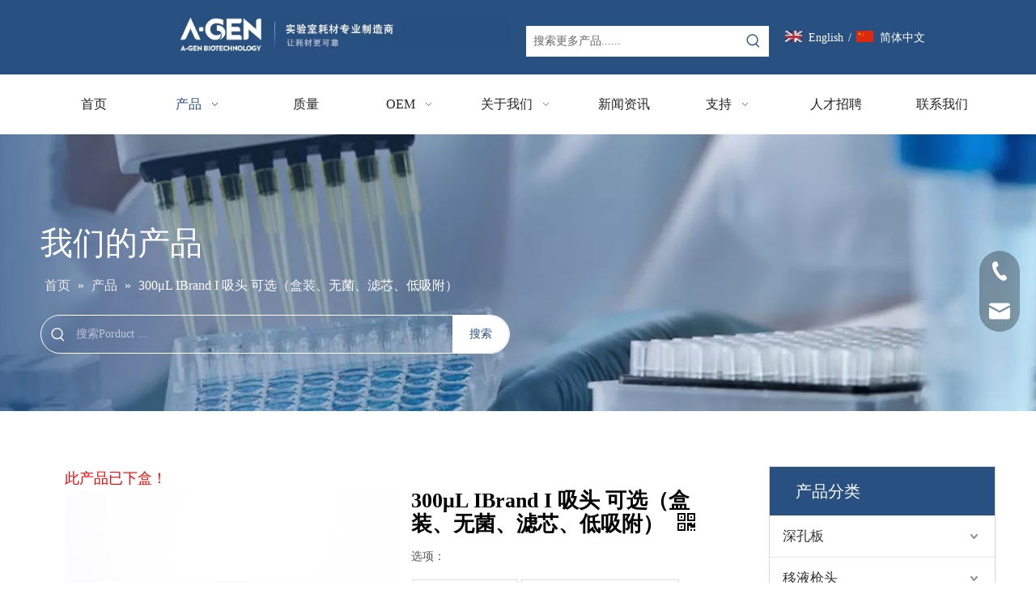

--- FILE ---
content_type: text/html;charset=utf-8
request_url: https://www.a-gen.com/pd512217398.html
body_size: 62704
content:
<!DOCTYPE html> <html lang="zh" prefix="og: http://ogp.me/ns#" style="height: auto;"> <head> <link rel="preconnect" href="https://ilrorwxhnkmllj5p-static.micyjz.com"/> <link rel="preconnect" href="https://rkrorwxhnkmllj5p-static.micyjz.com"/> <link rel="preconnect" href="https://jnrorwxhnkmllj5p-static.micyjz.com"/> <script>document.write=function(e){documentWrite(document.currentScript,e)};function documentWrite(documenturrentScript,e){var i=document.createElement("span");i.innerHTML=e;var o=i.querySelectorAll("script");if(o.length)o.forEach(function(t){if(t.src&&t.src!=""){var script=document.createElement("script");script.src=t.src;document.body.appendChild(script)}});document.body.appendChild(i)}
window.onloadHack=function(func){if(!!!func||typeof func!=="function")return;if(document.readyState==="complete")func();else if(window.addEventListener)window.addEventListener("load",func,false);else if(window.attachEvent)window.attachEvent("onload",func,false)};</script> <title>300μL Brand I 吸头 可选（盒装、无菌、滤芯、低吸附）, 300μL,Brand I 吸头, 耗材 供应 - 浙江爱津生物技术有限公司</title> <meta name="keywords" content="300μL,Brand I 吸头,耗材,实验室,精确"/> <meta name="description" content="浙江爱津生物技术有限公司专业生产销售300μL Brand I 吸头 可选（盒装、无菌、滤芯、低吸附）, 300μL, Brand I 吸头, 耗材。300μL Brand I 吸头 可选（盒装、无菌、滤芯、低吸附）价格低廉，质量上乘，欢迎新老客户咨询。"/> <link data-type="dns-prefetch" data-domain="jnrorwxhnkmllj5p-static.micyjz.com" rel="dns-prefetch" href="//jnrorwxhnkmllj5p-static.micyjz.com"> <link data-type="dns-prefetch" data-domain="ilrorwxhnkmllj5p-static.micyjz.com" rel="dns-prefetch" href="//ilrorwxhnkmllj5p-static.micyjz.com"> <link data-type="dns-prefetch" data-domain="rkrorwxhnkmllj5p-static.micyjz.com" rel="dns-prefetch" href="//rkrorwxhnkmllj5p-static.micyjz.com"> <link rel="canonical" href="https://www.a-gen.com/pd512217398.html"/> <meta name="applicable-device" content="pc,mobile"/> <meta http-equiv="Cache-Control" content="no-transform"/> <meta http-equiv="X-UA-Compatible" content="IE=edge"/> <meta name="renderer" content="webkit"/> <meta http-equiv="Content-Type" content="text/html; charset=utf-8"/> <meta name="viewport" content="width=device-width, initial-scale=1, user-scalable=no"/> <link href="https://ilrorwxhnkmllj5p-static.micyjz.com/cloud/lmBplKkrlkSRrkoinkjnin/1-800-800.jpg" as="image" rel="preload" fetchpriority="high"/> <link rel="icon" href="//ilrorwxhnkmllj5p-static.micyjz.com/cloud/liBplKkrlkSRmiirqjmpiq/bitbug_favicon.ico"/> <link rel="preload" type="text/css" as="style" href="//ilrorwxhnkmllj5p-static.micyjz.com/concat/7iikKBaeh4RciSoqipomorjmrml/static/assets/widget/mobile_head/style10/style10.css,/static/assets/widget/mobile_head/css/headerStyles.css,/static/assets/widget/style/component/langBar/langBar.css,/static/assets/widget/style/component/follow/widget_setting_iconSize/iconSize24.css,/static/assets/style/bootstrap/cus.bootstrap.grid.system.css,/static/assets/style/fontAwesome/4.7.0/css/font-awesome.css,/static/assets/style/iconfont/iconfont.css,/static/assets/widget/script/plugins/gallery/colorbox/colorbox.css,/static/assets/style/bootstrap/cus.bootstrap.grid.system.split.css,/static/assets/widget/script/plugins/picture/animate.css,/static/assets/widget/style/component/pictureNew/widget_setting_description/picture.description.css,/static/assets/widget/style/component/pictureNew/public/public.css,/static/assets/widget/style/component/graphic/graphic.css,/static/assets/widget/script/plugins/tooltipster/css/tooltipster.css" onload="this.onload=null;this.rel='stylesheet'"/> <link rel="preload" type="text/css" as="style" href="//rkrorwxhnkmllj5p-static.micyjz.com/concat/zkilKBt30eRaiSoqipomorjmrml/static/assets/widget/style/component/follow/widget_setting_iconSize/iconSize32.css,/static/assets/widget/style/component/follow/public/public.css,/static/assets/widget/style/component/onlineService/public/public.css,/static/assets/widget/style/component/onlineService/widget_setting_showStyle/float.css,/static/assets/widget/style/component/onlineService/widget_setting_showStyle/style13.css,/static/assets/widget/style/component/separator/separator.css" onload="this.onload=null;this.rel='stylesheet'"/> <link rel="stylesheet" type="text/css" href="//ilrorwxhnkmllj5p-static.micyjz.com/concat/7iikKBaeh4RciSoqipomorjmrml/static/assets/widget/mobile_head/style10/style10.css,/static/assets/widget/mobile_head/css/headerStyles.css,/static/assets/widget/style/component/langBar/langBar.css,/static/assets/widget/style/component/follow/widget_setting_iconSize/iconSize24.css,/static/assets/style/bootstrap/cus.bootstrap.grid.system.css,/static/assets/style/fontAwesome/4.7.0/css/font-awesome.css,/static/assets/style/iconfont/iconfont.css,/static/assets/widget/script/plugins/gallery/colorbox/colorbox.css,/static/assets/style/bootstrap/cus.bootstrap.grid.system.split.css,/static/assets/widget/script/plugins/picture/animate.css,/static/assets/widget/style/component/pictureNew/widget_setting_description/picture.description.css,/static/assets/widget/style/component/pictureNew/public/public.css,/static/assets/widget/style/component/graphic/graphic.css,/static/assets/widget/script/plugins/tooltipster/css/tooltipster.css"/> <link rel="stylesheet" type="text/css" href="//rkrorwxhnkmllj5p-static.micyjz.com/concat/zkilKBt30eRaiSoqipomorjmrml/static/assets/widget/style/component/follow/widget_setting_iconSize/iconSize32.css,/static/assets/widget/style/component/follow/public/public.css,/static/assets/widget/style/component/onlineService/public/public.css,/static/assets/widget/style/component/onlineService/widget_setting_showStyle/float.css,/static/assets/widget/style/component/onlineService/widget_setting_showStyle/style13.css,/static/assets/widget/style/component/separator/separator.css"/> <link rel="preload" type="text/css" as="style" href="//rkrorwxhnkmllj5p-static.micyjz.com/concat/4iioKBwut9RciSoqlpiqqrnpool/static/assets/widget/style/component/prodSearchNew/prodSearchNew.css,/static/assets/widget/style/component/prodsearch/prodsearch.css,/static/assets/widget/style/component/langBar/langBar.css,/static/assets/widget/script/plugins/smartmenu/css/navigation.css,/static/assets/widget/style/component/position/position.css,/static/assets/widget/style/component/proddetail/public/public.css,/static/assets/widget/style/component/proddetail/public/comment.css,/static/assets/widget/style/component/proddetail/label/label.css,/static/assets/widget/style/component/orderList/public/public.css,/static/assets/widget/script/plugins/videojs/video-js.min.css,/static/assets/widget/script/plugins/select2/select2.css,/static/assets/widget/style/component/tiptap_richText/tiptap_richText.css,/static/assets/widget/script/plugins/owlcarousel/masterslider.css,/static/assets/widget/script/plugins/owlcarousel/style.css" onload="this.onload=null;this.rel='stylesheet'"/> <link rel="preload" type="text/css" as="style" href="//jnrorwxhnkmllj5p-static.micyjz.com/concat/dliqKB8v00RaiSoqlpiqqrnpool/static/assets/widget/script/plugins/owlcarousel/owl.theme.css,/static/assets/widget/script/plugins/owlcarousel/ms-showcase2.css,/static/assets/widget/script/plugins/owlcarousel/owl.carousel.css,/static/assets/widget/script/plugins/easyzoom/css/easyzoom.css,/static/assets/widget/style/component/proddetail/widget_style/viewer.min.css,/static/assets/widget/style/component/shoppingcartStatus/shoppingcartStatus.css,/static/assets/widget/script/plugins/slick/slick.css,/static/assets/widget/style/component/prodlistAsync/widget_style/style_11.css,/static/assets/widget/style/component/prodGroupCategory/prodGroupCategory.css,/static/assets/widget/style/component/articlecategory/slightsubmenu.css,/static/assets/widget/style/component/prodGroupCategory/proGroupCategoryFix.css,/static/assets/widget/style/component/relatedProducts/relatedProducts.css,/static/assets/widget/style/component/touchgraphicslider/touchgraphicslider.css,/static/assets/widget/style/component/quicknavigation/quicknavigation.css" onload="this.onload=null;this.rel='stylesheet'"/> <link rel="preload" type="text/css" as="style" href="//ilrorwxhnkmllj5p-static.micyjz.com/concat/olilKB192eSRqipoqlripqon2k/static/assets/widget/style/component/form/form.css,/static/assets/widget/script/plugins/form/select2.css,/static/assets/widget/style/component/inquire/inquire.css,/static/assets/widget/script/plugins/air-datepicker/css/datepicker.css" onload="this.onload=null;this.rel='stylesheet'"/> <link rel="stylesheet" type="text/css" href="//rkrorwxhnkmllj5p-static.micyjz.com/concat/4iioKBwut9RciSoqlpiqqrnpool/static/assets/widget/style/component/prodSearchNew/prodSearchNew.css,/static/assets/widget/style/component/prodsearch/prodsearch.css,/static/assets/widget/style/component/langBar/langBar.css,/static/assets/widget/script/plugins/smartmenu/css/navigation.css,/static/assets/widget/style/component/position/position.css,/static/assets/widget/style/component/proddetail/public/public.css,/static/assets/widget/style/component/proddetail/public/comment.css,/static/assets/widget/style/component/proddetail/label/label.css,/static/assets/widget/style/component/orderList/public/public.css,/static/assets/widget/script/plugins/videojs/video-js.min.css,/static/assets/widget/script/plugins/select2/select2.css,/static/assets/widget/style/component/tiptap_richText/tiptap_richText.css,/static/assets/widget/script/plugins/owlcarousel/masterslider.css,/static/assets/widget/script/plugins/owlcarousel/style.css"/> <link rel="stylesheet" type="text/css" href="//jnrorwxhnkmllj5p-static.micyjz.com/concat/dliqKB8v00RaiSoqlpiqqrnpool/static/assets/widget/script/plugins/owlcarousel/owl.theme.css,/static/assets/widget/script/plugins/owlcarousel/ms-showcase2.css,/static/assets/widget/script/plugins/owlcarousel/owl.carousel.css,/static/assets/widget/script/plugins/easyzoom/css/easyzoom.css,/static/assets/widget/style/component/proddetail/widget_style/viewer.min.css,/static/assets/widget/style/component/shoppingcartStatus/shoppingcartStatus.css,/static/assets/widget/script/plugins/slick/slick.css,/static/assets/widget/style/component/prodlistAsync/widget_style/style_11.css,/static/assets/widget/style/component/prodGroupCategory/prodGroupCategory.css,/static/assets/widget/style/component/articlecategory/slightsubmenu.css,/static/assets/widget/style/component/prodGroupCategory/proGroupCategoryFix.css,/static/assets/widget/style/component/relatedProducts/relatedProducts.css,/static/assets/widget/style/component/touchgraphicslider/touchgraphicslider.css,/static/assets/widget/style/component/quicknavigation/quicknavigation.css"/> <link rel="stylesheet" type="text/css" href="//ilrorwxhnkmllj5p-static.micyjz.com/concat/olilKB192eSRqipoqlripqon2k/static/assets/widget/style/component/form/form.css,/static/assets/widget/script/plugins/form/select2.css,/static/assets/widget/style/component/inquire/inquire.css,/static/assets/widget/script/plugins/air-datepicker/css/datepicker.css"/> <style>@media(min-width:990px){[data-type="rows"][data-level="rows"]{display:flex}}</style> <style id="speed3DefaultStyle">@supports not(aspect-ratio:1/1){.prodlist-wrap li .prodlist-cell{position:relative;padding-top:100%;width:100%}.prodlist-lists-style-13 .prod_img_a_t13,.prodlist-lists-style-12 .prod_img_a_t12,.prodlist-lists-style-nophoto-11 .prod_img_a_t12{position:unset !important;min-height:unset !important}.prodlist-wrap li .prodlist-picbox img{position:absolute;width:100%;left:0;top:0}}.piclist360 .prodlist-pic4-3 li .prodlist-display{max-width:100%}@media(max-width:600px){.prodlist-fix-num li{width:50% !important}}</style> <template id="appdStylePlace"></template> <link href="//rkrorwxhnkmllj5p-static.micyjz.com/theme/nqjiKBrlkkRliSrlkkRlkSlnjmRlkSmrRljSjriikjrikmklij/style/style.css" type="text/css" rel="preload" as="style" onload="this.onload=null;this.rel='stylesheet'" data-theme="true"/> <link href="//rkrorwxhnkmllj5p-static.micyjz.com/theme/nqjiKBrlkkRliSrlkkRlkSlnjmRlkSmrRljSjriikjrikmklij/style/style.css" type="text/css" rel="stylesheet"/> <style guid="u_bc7f9e89195749cbab0263ce14bfaa1e" emptyrender="true" placeholder="true" type="text/css"></style> <link href="//ilrorwxhnkmllj5p-static.micyjz.com/site-res/rjknKBrlkkRlkSlnjmRliSlmqmqiRliSlpniinRljSjrroiiijkkjjRkiSoqipnmlmrkrrSRil.css?1768196069290" rel="preload" as="style" onload="this.onload=null;this.rel='stylesheet'" data-extstyle="true" type="text/css" data-extattr="20260112133223"/> <link href="//ilrorwxhnkmllj5p-static.micyjz.com/site-res/rjknKBrlkkRlkSlnjmRliSlmqmqiRliSlpniinRljSjrroiiijkkjjRkiSoqipnmlmrkrrSRil.css?1768196069290" data-extattr="20260112133223" type="text/css" rel="stylesheet"/> <template data-js-type='style_respond' data-type='inlineStyle'></template> <template data-js-type='style_head' data-type='inlineStyle'><style guid='49cbd68b-a673-486b-a8d8-15a7f577421a' pm_pageStaticHack='' jumpName='head' pm_styles='head' type='text/css'>.sitewidget-langBar-20210825120336 .sitewidget-bd .front-icon-box.icon-style i{font-size:18px;color:#fff !important}.sitewidget-langBar-20210825120336 .sitewidget-bd .style21 #rRUqFzDWVmsZ-lang-drop-arrow{color:#333 !important}.sitewidget-langBar-20210825120336 .sitewidget-bd .style21 .lang-menu .lang-item a{color:#333 !important}.sitewidget-langBar-20210825120336 .sitewidget-bd .icon-style-i{font-size:18px;color:#fff !important}.sitewidget-langBar-20210825120336 .sitewidget-bd .lang-bar.style18.lang-style .lang-dropdown .block-iconbaseline-down{color:#333 !important}.sitewidget-langBar-20210825120336 .sitewidget-bd .lang-bar.style18.lang-style .lang-dropdown .lang-selected{color:#333 !important}.sitewidget-langBar-20210825120336 .sitewidget-bd .lang-bar.style18.lang-style .lang-dropdown .lang-menu a{color:#333 !important}.sitewidget-langBar-20210825120336 .sitewidget-bd .lang-bar.style18.lang-style .lang-dropdown .lang-menu{border-color:#333 !important}.sitewidget-langBar-20210825120336 .sitewidget-bd .lang-bar.style21.lang-style .lang-dropdown .lang-menu .menu-close-btn i{background:#333 !important}.sitewidget-langBar-20210825120336 .sitewidget-bd .front-icon-box i{font-size:20px;color:#333 !important}.sitewidget-langBar-20210825120336 .sitewidget-bd .front-icon-box.icon-style i{font-size:20px;color:#333 !important}.sitewidget-langBar-20210825120336 .sitewidget-bd .front-icon-box i:hover{color:#333 !important}.sitewidget-langBar-20210825120336 .lang-bar .lang-dropdown-front-icon{background:unset !important}.sitewidget-prodDetail-20141127140104 .proddetail-wrap .video-js video{height:100% !important}.sitewidget-prodDetail-20141127140104 .prodetail-slider .prod-pic-item .prodetail-slider-btn{color:black}.sitewidget-prodDetail-20141127140104 .ms-skin-default .ms-nav-next,.sitewidget-prodDetail-20141127140104 .ms-skin-default .ms-nav-prev{color:black}.sitewidget-prodDetail-20141127140104 .pro-this-prodBrief table{max-width:100%}.sitewidget-prodDetail-20141127140104 .this-description-table .pro-detail-inquirewrap.prodd-btn-otl-colorful a.pro-detail-inquirebtn i,.sitewidget-prodDetail-20141127140104 .this-description-table .pro-detail-inquirewrap.prodd-btn-otl-colorful a.pro-detail-orderbtn i{margin-left:5px}.sitewidget-prodDetail-20141127140104 .this-description-table .pro-detail-inquirewrap.prodd-btn-otl-colorful a.pro-detail-basket i,.sitewidget-prodDetail-20141127140104 .this-description-table .pro-detail-inquirewrap.prodd-btn-otl-colorful a.pro-detail-cart i{margin-left:5px}.sitewidget-prodDetail-20141127140104 .this-description-table .pro-detail-inquirewrap.prodd-btn-otl-colorful a.pro-detail-inquirebtn,.sitewidget-prodDetail-20141127140104 .this-description-table .pro-detail-inquirewrap.prodd-btn-otl-colorful a.pro-detail-orderbtn{border:1px solid #285080;color:#285080}.sitewidget-prodDetail-20141127140104 .this-description-table .pro-detail-inquirewrap.prodd-btn-otl-colorful a.pro-detail-inquirebtn:hover,.sitewidget-prodDetail-20141127140104 .this-description-table .pro-detail-inquirewrap.prodd-btn-otl-colorful a.pro-detail-orderbtn:hover{background-color:#285080;color:#fff}.sitewidget-prodDetail-20141127140104 .this-description-table .pro-detail-inquirewrap.prodd-btn-otl-colorful a.pro-detail-basket,.sitewidget-prodDetail-20141127140104 .this-description-table .pro-detail-inquirewrap.prodd-btn-otl-colorful a.pro-detail-cart{border:1px solid #285080;color:#285080}.sitewidget-prodDetail-20141127140104 .this-description-table .pro-detail-inquirewrap.prodd-btn-otl-colorful a.pro-detail-basket:hover,.sitewidget-prodDetail-20141127140104 .this-description-table .pro-detail-inquirewrap.prodd-btn-otl-colorful a.pro-detail-cart:hover{background-color:#285080;color:#fff}.sitewidget-prodDetail-20141127140104 .prodd-btn-otl-colorful .pdfDownLoad{border:1px solid #285080;color:#285080}.sitewidget-prodDetail-20141127140104 .prodd-btn-otl-colorful .pdfDownLoad:hover{background-color:#285080;color:#fff}.sitewidget-prodDetail-20141127140104 #orderModel{display:block}.sitewidget-prodDetail-20141127140104 #paypalBtn{max-width:280px;margin-top:15px}.sitewidget-prodDetail-20141127140104 #paypalBtn #paypal-button-container{padding:0}.sitewidget-prodDetail-20141127140104 #paypalBtn #paypal-button-container .paypal-buttons>iframe.component-frame{z-index:1}@media(max-width:500px){.sitewidget-prodDetail-20141127140104 .switch3D{bottom:calc(14px)}}.new-threed-box{position:fixed;top:50%;left:50%;transform:translate(-50%,-50%);box-shadow:0 0 20px 0 rgba(0,0,0,0.2);z-index:10000000000000;line-height:1;border-radius:10px}.new-threed-box iframe{width:950px;height:720px;max-width:100vw;max-height:100vh;border-radius:10px;border:0}.new-threed-box iframe .only_full_width{display:block !important}.new-threed-box .close{position:absolute;right:11px;top:12px;width:18px;height:18px;cursor:pointer}@media(max-width:800px){.new-threed-box iframe{width:100vw;height:100vh;border-radius:0}.new-threed-box{border-radius:0}}.sitewidget-prodDetail-20141127140104 .sitewidget-bd .tinymce-render-box *{all:revert-layer}.sitewidget-prodDetail-20141127140104 .sitewidget-bd .tinymce-render-box img{vertical-align:middle;max-width:100%}.sitewidget-prodDetail-20141127140104 .sitewidget-bd .tinymce-render-box iframe{max-width:100%}.sitewidget-prodDetail-20141127140104 .sitewidget-bd .tinymce-render-box table{border-collapse:collapse}.sitewidget-prodDetail-20141127140104 .sitewidget-bd .tinymce-render-box *{margin:0}.sitewidget-prodDetail-20141127140104 .sitewidget-bd .tinymce-render-box table:not([cellpadding]) td,.sitewidget-prodDetail-20141127140104 .sitewidget-bd .tinymce-render-box table:not([cellpadding]) th{padding:.4rem}.sitewidget-prodDetail-20141127140104 .sitewidget-bd .tinymce-render-box table[border]:not([border="0"]):not([style*=border-width]) td,.sitewidget-prodDetail-20141127140104 .sitewidget-bd .tinymce-render-box table[border]:not([border="0"]):not([style*=border-width]) th{border-width:1px}.sitewidget-prodDetail-20141127140104 .sitewidget-bd .tinymce-render-box table[border]:not([border="0"]):not([style*=border-style]) td,.sitewidget-prodDetail-20141127140104 .sitewidget-bd .tinymce-render-box table[border]:not([border="0"]):not([style*=border-style]) th{border-style:solid}.sitewidget-prodDetail-20141127140104 .sitewidget-bd .tinymce-render-box table[border]:not([border="0"]):not([style*=border-color]) td,.sitewidget-prodDetail-20141127140104 .sitewidget-bd .tinymce-render-box table[border]:not([border="0"]):not([style*=border-color]) th{border-color:#ccc}.proddetail-pic600 .ms-thumbs-cont .ms-thumb-frame-selected{border-color:#ee531b}.sitewidget-prodDetail-20141127140104 .sitewidget-bd h1.this-description-name{font-size:26px;line-height:27px;letter-spacing:0;text-align:left;color:#000;font-weight:bold}.sitewidget-prodDetail-20141127140104 .prod_member_desc{position:relative}.sitewidget-prodDetail-20141127140104 .prod_member_desc .prod_member_desc_pop{display:none;position:absolute;border:1px solid #ccc;background:#fff;width:300px;border-radius:6px;padding:5px 8px;left:0;z-index:1000}.sitewidget-prodDetail-20141127140104 .prod_member_desc .prod_member_desc_icon{margin:0 1px;width:12px;height:12px;cursor:pointer;transform:translateY(-4px)}.sitewidget-prodCategory-20210915231302.category-default-simple .sitewidget-bd>ul>li>a{font-size:17px;line-height:51px;color:#333}.sitewidget-prodCategory-20210915231302.category-default-simple .sitewidget-bd>ul>li>span{top:13.5px}.sitewidget-prodCategory-20210915231302.category-default-gray .sitewidget-bd>ul>li>span{right:16px}.sitewidget-prodCategory-20210915231302.category-default-simple .sitewidget-bd>ul>li>a:hover{color:#285080}.sitewidget-prodCategory-20210915231302.category-default-simple i.list-mid-dot{top:22.5px;background:#333}.sitewidget-prodCategory-20210915231302.category-default-simple .sitewidget-bd>ul>li>a:hover+i.list-mid-dot{background:#285080}.sitewidget-prodCategory-20210915231302.category-default-simple .sitewidget-bd li.on>a{color:#285080 !important}.sitewidget-prodCategory-20210915231302.category-default-simple .sitewidget-bd>ul>li.on>a+i.list-mid-dot{background:#285080}.sitewidget-relatedProducts-20210915231841 .sitewidget-relatedProducts-container .InquireAndBasket,.sitewidget-relatedProducts-20210915231841 .sitewidget-relatedProducts-container .prodlist-pro-inquir,.sitewidget-relatedProducts-20210915231841 .sitewidget-relatedProducts-container .default-addbasket,.sitewidget-relatedProducts-20210915231841 .sitewidget-relatedProducts-container .prodlist-parameter-btns .default-button{color:;background-color:}.sitewidget-relatedProducts-20210915231841 .sitewidget-relatedProducts-container .InquireAndBasket i,.sitewidget-relatedProducts-20210915231841 .sitewidget-relatedProducts-container .prodlist-pro-inquir i,.sitewidget-relatedProducts-20210915231841 .sitewidget-relatedProducts-container.InquireAndBasket span,.sitewidget-relatedProducts-20210915231841 .sitewidget-relatedProducts-container .prodlist-pro-inquir span .sitewidget-relatedProducts-20210915231841 .prodlist-parameter-btns .default-button{color:}.sitewidget-relatedProducts-20210915231841 .sitewidget-relatedProducts-container .related-prod-video{display:block;position:relative;z-index:1}.sitewidget-relatedProducts-20210915231841 .sitewidget-relatedProducts-container .related-prod-video .related-prod-video-play-icon{background:rgba(0,0,0,0.50);border-radius:14px;color:#fff;padding:0 10px;left:10px;bottom:20px;cursor:pointer;font-size:12px;position:absolute;z-index:10}.sitewidget-relatedProducts .sitewidget-relatedProducts-hasBtns{padding:0 35px}.sitewidget-relatedProducts-20210830111127 .sitewidget-relatedProducts-container .InquireAndBasket,.sitewidget-relatedProducts-20210830111127 .sitewidget-relatedProducts-container .prodlist-pro-inquir,.sitewidget-relatedProducts-20210830111127 .sitewidget-relatedProducts-container .default-addbasket,.sitewidget-relatedProducts-20210830111127 .sitewidget-relatedProducts-container .prodlist-parameter-btns .default-button{color:;background-color:}.sitewidget-relatedProducts-20210830111127 .sitewidget-relatedProducts-container .InquireAndBasket i,.sitewidget-relatedProducts-20210830111127 .sitewidget-relatedProducts-container .prodlist-pro-inquir i,.sitewidget-relatedProducts-20210830111127 .sitewidget-relatedProducts-container.InquireAndBasket span,.sitewidget-relatedProducts-20210830111127 .sitewidget-relatedProducts-container .prodlist-pro-inquir span .sitewidget-relatedProducts-20210830111127 .prodlist-parameter-btns .default-button{color:}.sitewidget-relatedProducts-20210830111127 .sitewidget-relatedProducts-container .related-prod-video{display:block;position:relative;z-index:1}.sitewidget-relatedProducts-20210830111127 .sitewidget-relatedProducts-container .related-prod-video .related-prod-video-play-icon{background:rgba(0,0,0,0.50);border-radius:14px;color:#fff;padding:0 10px;left:10px;bottom:20px;cursor:pointer;font-size:12px;position:absolute;z-index:10}.sitewidget-relatedProducts .sitewidget-relatedProducts-hasBtns{padding:0 35px}.sitewidget-form-20221102111321 #formsubmit{pointer-events:none}.sitewidget-form-20221102111321 #formsubmit.releaseClick{pointer-events:unset}.sitewidget-form-20221102111321 .form-horizontal input,.sitewidget-form-20221102111321 .form-horizontal span:not(.select2-selection--single),.sitewidget-form-20221102111321 .form-horizontal label,.sitewidget-form-20221102111321 .form-horizontal .form-builder button{height:20px !important;line-height:20px !important}.sitewidget-form-20221102111321 .uploadBtn{padding:4px 15px !important;height:20px !important;line-height:20px !important}.sitewidget-form-20221102111321 select,.sitewidget-form-20221102111321 input[type="text"],.sitewidget-form-20221102111321 input[type="password"],.sitewidget-form-20221102111321 input[type="datetime"],.sitewidget-form-20221102111321 input[type="datetime-local"],.sitewidget-form-20221102111321 input[type="date"],.sitewidget-form-20221102111321 input[type="month"],.sitewidget-form-20221102111321 input[type="time"],.sitewidget-form-20221102111321 input[type="week"],.sitewidget-form-20221102111321 input[type="number"],.sitewidget-form-20221102111321 input[type="email"],.sitewidget-form-20221102111321 input[type="url"],.sitewidget-form-20221102111321 input[type="search"],.sitewidget-form-20221102111321 input[type="tel"],.sitewidget-form-20221102111321 input[type="color"],.sitewidget-form-20221102111321 .uneditable-input{height:20px !important}.sitewidget-form-20221102111321.sitewidget-inquire .control-group .controls .select2-container .select2-selection--single .select2-selection__rendered{height:20px !important;line-height:20px !important}.sitewidget-form-20221102111321 textarea.cus-message-input{min-height:20px !important}.sitewidget-form-20221102111321 .add-on,.sitewidget-form-20221102111321 .add-on{height:20px !important;line-height:20px !important}.sitewidget-form-20221102111321 .input-valid-bg{background:#ffece8 !important;outline:0}.sitewidget-form-20221102111321 .input-valid-bg:focus{background:#fff !important;border:1px solid #f53f3f !important}.sitewidget-form-20221102111321 .submitGroup .controls{text-align:left}.sitewidget-form-20221102111321 .multiple-parent input[type='checkbox']+label:before{content:"";display:inline-block;width:12px;height:12px;border:1px solid #888;border-radius:3px;margin-right:6px;margin-left:6px;transition-duration:.2s}.sitewidget-form-20221102111321 .multiple-parent input[type='checkbox']:checked+label:before{width:50%;border-color:#888;border-left-color:transparent;border-top-color:transparent;-webkit-transform:rotate(45deg) translate(1px,-4px);transform:rotate(45deg) translate(1px,-4px);margin-right:12px;width:6px}.sitewidget-form-20221102111321 .multiple-parent input[type="checkbox"]{display:none}.sitewidget-form-20221102111321 .multiple-parent{display:none;width:100%}.sitewidget-form-20221102111321 .multiple-parent ul{list-style:none;width:100%;text-align:left;border-radius:4px;padding:10px 5px;box-sizing:border-box;height:auto;overflow-x:hidden;overflow-y:scroll;box-shadow:0 4px 5px 0 rgb(0 0 0 / 14%),0 1px 10px 0 rgb(0 0 0 / 12%),0 2px 4px -1px rgb(0 0 0 / 30%);background-color:#fff;margin:2px 0 0 0;border:1px solid #ccc;box-shadow:1px 1px 2px rgb(0 0 0 / 10%) inset}.sitewidget-form-20221102111321 .multiple-parent ul::-webkit-scrollbar{width:2px;height:4px}.sitewidget-form-20221102111321 .multiple-parent ul::-webkit-scrollbar-thumb{border-radius:5px;-webkit-box-shadow:inset 0 0 5px rgba(0,0,0,0.2);background:#4e9e97}.sitewidget-form-20221102111321 .multiple-parent ul::-webkit-scrollbar-track{-webkit-box-shadow:inset 0 0 5px rgba(0,0,0,0.2);border-radius:0;background:rgba(202,202,202,0.23)}.sitewidget-form-20221102111321 .multiple-select{width:100%;height:auto;min-height:40px;line-height:40px;border-radius:4px;padding-right:10px;padding-left:10px;box-sizing:border-box;overflow:hidden;background-size:auto 80%;border:1px solid #ccc;box-shadow:1px 1px 2px rgb(0 0 0 / 10%) inset;background-color:#fff;position:relative}.sitewidget-form-20221102111321 .multiple-select:after{content:'';position:absolute;top:50%;right:6px;width:0;height:0;border:8px solid transparent;border-top-color:#888;transform:translateY(calc(-50% + 4px));cursor:pointer}.sitewidget-form-20221102111321 .multiple-select span{line-height:28px;color:#666}.sitewidget-form-20221102111321 .multiple-parent label{color:#333;display:inline-flex;align-items:center;height:30px;line-height:22px;padding:0}.sitewidget-form-20221102111321 .select-content{display:inline-block;border-radius:4px;line-height:23px;margin:2px 2px 0 2px;padding:0 3px;border:1px solid #888;height:auto}.sitewidget-form-20221102111321 .select-delete{cursor:pointer}.sitewidget-form-20221102111321 select[multiple]{display:none}</style></template> <template data-js-type='style_respond' data-type='inlineStyle'></template> <template data-js-type='style_head' data-type='inlineStyle'></template> <script data-ignoreminify="true">
	function loadInlineStyle(){
		var allInlineStyle = document.querySelectorAll("template[data-type='inlineStyle']");
		var length = document.querySelectorAll("template[data-type='inlineStyle']").length;
		for(var i = 0;i < length;i++){
			var style = allInlineStyle[i].innerHTML;
			allInlineStyle[i].outerHTML = style;
		}
	}
loadInlineStyle();

  </script> <link rel="preload" as="style" onload="this.onload=null;this.rel=&quot;stylesheet&quot;" href="https://fonts.googleapis.com/css?family=Arvo&amp;display=swap" data-type="1" type="text/css" media="all"/> <script type="text/javascript" data-src="//jnrorwxhnkmllj5p-static.micyjz.com/static/t-mjBpBKjKzqsiyj7r/assets/script/jquery-1.11.0.concat.js"></script> <script type="text/javascript" data-src="//ld-analytics.micyjz.com/ljinKBlnjmRlrSSRRQRiiSkprokr/ltm-web.js?v=1768195943000"></script> <script type="text/x-delay-ids" data-type="delayIds" data-device="pc" data-xtype="0" data-delayids="[159321694,159321724,159321754,159321704,159321734,159321684,159321714,159321744,159321854,159321884,159324154,159324184,159321814,159321844,159322964,159321874,159324174,159321834,159321864,159320614,159324164,159321314,159324194,159321824,337497244,159323324,159323354,159323254,159323284,159323314,159323474,159323344,159323374,210871074,159323244,159323304,159323494,159323334,159323364,159321764,159323234,337466434,159323264]"></script> <script guid="d1e986f6-dc32-42a0-ab33-9560434096e1" pm_pagestatichack="true" jumpname="head" pm_scripts="head" type="text/javascript">try{(function(window,undefined){var phoenixSite=window.phoenixSite||(window.phoenixSite={});phoenixSite.lanEdition="ZH_CN";var page=phoenixSite.page||(phoenixSite.page={});page.cdnUrl="//ilrorwxhnkmllj5p-static.micyjz.com";page.siteUrl="https://www.a-gen.com";page.lanEdition=phoenixSite.lanEdition;page._menu_prefix="";page._menu_trans_flag="";page._captcha_domain_prefix="captcha.c";page._pId="AdAULeZJcqRj";phoenixSite._sViewMode="true";phoenixSite._templateSupport="false";phoenixSite._singlePublish=
"false"})(this)}catch(e){try{console&&console.log&&console.log(e)}catch(e){}};</script> <script id="u_256ec89c8eff497fba8375d5d660a02b" guid="u_256ec89c8eff497fba8375d5d660a02b" pm_script="init_top" type="text/javascript">try{(function(window,undefined){var datalazyloadDefaultOptions=window.datalazyloadDefaultOptions||(window.datalazyloadDefaultOptions={});datalazyloadDefaultOptions["version"]="3.0.0";datalazyloadDefaultOptions["isMobileViewer"]="false";datalazyloadDefaultOptions["hasCLSOptimizeAuth"]="false";datalazyloadDefaultOptions["_version"]="3.0.0";datalazyloadDefaultOptions["isPcOptViewer"]="false"})(this);(function(window,undefined){window.__ph_optSet__='{"loadImgType":"0","isOpenFlagUA":true,"docReqType":"0","docDecrease":"1","docCallback":"1","v30NewMode":"1","idsVer":"1"}'})(this)}catch(e){try{console&&
console.log&&console.log(e)}catch(e){}};</script> <script id="u_19b4b574b11d445ba47f5ba06e96b839" guid="u_19b4b574b11d445ba47f5ba06e96b839" type="text/javascript">try{var thisUrl=location.host;var referUrl=document.referrer;if(referUrl.indexOf(thisUrl)==-1)localStorage.setItem("landedPage",document.URL)}catch(e){try{console&&console.log&&console.log(e)}catch(e){}};</script> </head> <body class=" frontend-body-canvas "> <div id="backstage-headArea" headflag="1" class="hideForMobile"> <div class="outerContainer" data-mobilebg="true" id="outerContainer_1629864005599" data-type="outerContainer" data-level="rows"> <div class="container-opened" data-type="container" data-level="rows" cnttype="backstage-container-mark"> <div class="row" data-type="rows" data-level="rows" data-attr-xs="null" data-attr-sm="null"> <div class="col-md-2" id="column_1629864051596" data-type="columns" data-level="columns"> <div id="location_1629864051597" data-type="locations" data-level="rows"> <div class="backstage-stwidgets-settingwrap" id="component_lEULPoihqHpj" data-scope="0" data-settingid="lEULPoihqHpj" data-relationcommonid="AdAULeZJcqRj" data-classattr="sitewidget-placeHolder-20210825120051"> <div class="sitewidget-placeholder sitewidget-placeHolder-20210825120051"> <div class="sitewidget-bd"> <div class="resizee" style="height:30px"></div> </div> </div> <script type="text/x-delay-script" data-id="lEULPoihqHpj" data-jslazyloadtype="1" data-alias="placeHolder" data-jslazyload="true" data-type="component" data-jsdepand="" data-jsthreshold="" data-cssdepand="" data-cssthreshold="">(function(window,$,undefined){})(window,$);</script> </div> </div> </div> <div class="col-md-4" id="column_1629863765587" data-type="columns" data-level="columns"> <div id="location_1629863765589" data-type="locations" data-level="rows"> <div class="backstage-stwidgets-settingwrap" scope="0" settingid="pgUBaTYWLvyj" id="component_pgUBaTYWLvyj" relationcommonid="AdAULeZJcqRj" classattr="sitewidget-logo-20210825120005"> <div class="sitewidget-pictureNew sitewidget-logo sitewidget-logo-20210825120005"> <div class="sitewidget-bd"> <div class="picture-resize-wrap " style="position: relative; width: 100%; text-align: left; "> <span class="picture-wrap pic-style-default 666 " data-ee="" id="picture-wrap-pgUBaTYWLvyj" style="display: inline-block; position: relative;max-width: 100%;"> <a class="imgBox mobile-imgBox" style="display: inline-block; position: relative;max-width: 100%;" href="/index.html" target="_blank" rel="noopener"> <img class="lazy img-default-bgc" phoenix-lazyload="//ilrorwxhnkmllj5p-static.micyjz.com/cloud/lkBplKkrlkSRijikrmjiin/logo.png" src="//ilrorwxhnkmllj5p-static.micyjz.com/cloud/lkBplKkrlkSRijikrmjiin/logo.png" alt="logo" title="logo" phoenixlazyload="true"/> </a> </span> </div> </div> </div> </div> <script type="text/x-delay-script" data-id="pgUBaTYWLvyj" data-jslazyloadtype="1" data-alias="logo" data-jslazyload="true" data-type="component" data-jsdepand="[&quot;//rkrorwxhnkmllj5p-static.micyjz.com/static/t-lkBpBKkKlplwsz7r/assets/widget/script/plugins/jquery.lazyload.js&quot;,&quot;//jnrorwxhnkmllj5p-static.micyjz.com/static/t-ilBoBKrKlwrolo7m/assets/widget/script/compsettings/comp.logo.settings.js&quot;]" data-jsthreshold="5" data-cssdepand="" data-cssthreshold="5">(function(window,$,undefined){try{(function(window,$,undefined){var respSetting={},temp;temp={};temp["alt"]="logo2.";temp["title"]="logo2.";temp["picAlignStyle"]="0";temp["picLink"]="";temp["src"]="//ilrorwxhnkmllj5p-static.micyjz.com/cloud/liBplKkrlkSRrjmrnlmpiq/logo2.png";temp["picHeight"]="";temp["picWidth"]="";temp["picDescJson"]="";respSetting["961"]=temp;temp={};temp["alt"]="logo2-h51230a";temp["title"]="";temp["picAlignStyle"]="0";temp["picLink"]="";temp["src"]="//ilrorwxhnkmllj5p-static.micyjz.com/cloud/ljBplKkrlkSRijirmprqio/logo2-h51230a.png";
temp["picHeight"]="";temp["picWidth"]="";temp["picDescJson"]="";respSetting["0"]=temp;$(function(){$("#picture-wrap-pgUBaTYWLvyj").on("webkitAnimationEnd webkitTransitionEnd mozAnimationEnd MSAnimationEnd oanimationend animationend",function(){var rmClass="animated bounce zoomIn pulse rotateIn swing fadeIn bounceInDown bounceInLeft bounceInRight bounceInUp fadeInDownBig fadeInLeftBig fadeInRightBig fadeInUpBig zoomInDown zoomInLeft zoomInRight zoomInUp";$(this).removeClass(rmClass)});var version=
$.trim("20200313131553");if(!!!version)version=undefined;if(phoenixSite.phoenixCompSettings&&typeof phoenixSite.phoenixCompSettings.logo!=="undefined"&&phoenixSite.phoenixCompSettings.logo.version==version&&typeof phoenixSite.phoenixCompSettings.logo.logoLoadEffect=="function"){phoenixSite.phoenixCompSettings.logo.logoLoadEffect("pgUBaTYWLvyj",".sitewidget-logo-20210825120005","","",respSetting);if(!!phoenixSite.phoenixCompSettings.logo.version&&phoenixSite.phoenixCompSettings.logo.version!="1.0.0")loadAnimationCss();
return}var resourceUrl="//ilrorwxhnkmllj5p-static.micyjz.com/static/assets/widget/script/compsettings/comp.logo.settings.js?_\x3d1768196069290";if(phoenixSite&&phoenixSite.page){var cdnUrl=phoenixSite.page.cdnUrl;if(cdnUrl&&cdnUrl!="")resourceUrl=cdnUrl+"/static/assets/widget/script/compsettings/comp.logo.settings.js?_\x3d1768196069290"}var callback=function(){phoenixSite.phoenixCompSettings.logo.logoLoadEffect("pgUBaTYWLvyj",".sitewidget-logo-20210825120005","","",respSetting);if(!!phoenixSite.phoenixCompSettings.logo.version&&
phoenixSite.phoenixCompSettings.logo.version!="1.0.0")loadAnimationCss()};if(phoenixSite.cachedScript)phoenixSite.cachedScript(resourceUrl,callback());else $.getScript(resourceUrl,callback())});function loadAnimationCss(){var link=document.createElement("link");link.rel="stylesheet";link.type="text/css";link.href="//rkrorwxhnkmllj5p-static.micyjz.com/static/assets/widget/script/plugins/picture/animate.css?1768196069290";var head=document.getElementsByTagName("head")[0];head.appendChild(link)}try{loadTemplateImg("sitewidget-logo-20210825120005")}catch(e){try{console&&
(console.log&&console.log(e))}catch(e){}}})(window,jQuery)}catch(e){try{console&&console.log&&console.log(e)}catch(e){}}})(window,$);</script> </div> </div> <div class="col-md-3" id="column_1629864175016" data-type="columns" data-level="columns"> <div id="location_1629864175017" data-type="locations" data-level="rows"> <div class="backstage-stwidgets-settingwrap" id="component_mUpBPJDCqRkE" data-scope="0" data-settingid="mUpBPJDCqRkE" data-relationcommonid="AdAULeZJcqRj" data-classattr="sitewidget-placeHolder-20210825120441"> <div class="sitewidget-placeholder sitewidget-placeHolder-20210825120441"> <div class="sitewidget-bd"> <div class="resizee" style="height:10px"></div> </div> </div> <script type="text/x-delay-script" data-id="mUpBPJDCqRkE" data-jslazyloadtype="1" data-alias="placeHolder" data-jslazyload="true" data-type="component" data-jsdepand="" data-jsthreshold="" data-cssdepand="" data-cssthreshold="">(function(window,$,undefined){})(window,$);</script> </div> <div class="backstage-stwidgets-settingwrap " scope="0" settingid="qRUBkeDhgcCt" id="component_qRUBkeDhgcCt" relationcommonid="AdAULeZJcqRj" classattr="sitewidget-prodSearchNew-20210825120253"> <div class="sitewidget-searchNew sitewidget-prodSearchNew sitewidget-prodSearchNew-20210825120253 prodWrap"> <style type="text/css">
	.sitewidget-searchNew .search-box-wrap input[type="text"],.sitewidget-searchNew .search-box-wrap button {
		box-sizing: border-box;
		border: 0;
		display: block;
		background: 0;
		padding: 0;
		margin: 0;
	}
	.sitewidget-searchNew .insideLeft-search-box .search-box .search-fix-wrap .flex-wrap{
		display: flex;
		width: 100%;
		/*border: 1px solid rgb(221, 221, 221);*/
	}
	.sitewidget-searchNew .insideLeft-search-box .search-box .search-fix-wrap input[type="text"] {
		width: 100%;
	}
	.sitewidget-searchNew .insideLeft-search-box .search-box .search-fix-wrap .flex-wrap .input{
		flex: 1;
	}
	.sitewidget-searchNew .insideLeft-search-box .search-box .search-fix-wrap {
		position: relative
	}
	.sitewidget-searchNew .insideLeft-search-box .search-box .search-fix-wrap .search-svg {
		position: absolute;
		top: 0;
		left: 0px;
		display: flex;
		justify-content: center;
		align-items: center;
	}

	.prodDiv.margin20{
		margin-top:20px;
	}
	/*关键词设置*/
			.sitewidget-prodSearchNew-20210825120253 .colorbtn-search-box .search-box .search-fix-wrap {
			margin-right: 36px;
		}
	.sitewidget-prodSearchNew-20210825120253 .colorbtn-search-box .search-box .search-fix-wrap .inner-container{
		position: relative;
		height: unset;
		overflow: unset;
	}
		.sitewidget-prodSearchNew-20210825120253 .colorbtn-search-box .search-box .search-fix-wrap input[type="text"] {
			height: 36px;
			line-height: 36px;
			font-size: 14px;
			color: rgb(153, 153, 153);
			/*background-color: rgb(255, 255, 255);*/
			/*border: 1px solid rgb(255, 255, 255);*/
			/*border-radius: 0px 0 0 0px;*/
		}

	.sitewidget-prodSearchNew-20210825120253 .colorbtn-search-box .search-box form{
		border: 1px solid rgb(255, 255, 255);
		border-radius: 0px;
		background-color: rgb(255, 255, 255);
	}

		.sitewidget-prodSearchNew-20210825120253 .colorbtn-search-box .search-box .search-fix-wrap input[type="text"]::-webkit-input-placeholder{
			color: rgb(102, 102, 102);
		}
	/* 火狐 */
	.sitewidget-prodSearchNew-20210825120253 .colorbtn-search-box .search-box .search-fix-wrap input[type="text"]::-moz-placeholder {
		color: rgb(102, 102, 102);
	}
	/*ie*/
	.sitewidget-prodSearchNew-20210825120253 .colorbtn-search-box .search-box .search-fix-wrap input[type="text"]::-ms-input-placeholder {
		color: rgb(102, 102, 102);
	}
		.sitewidget-prodSearchNew-20210825120253 .colorbtn-search-box .search-box .search-fix-wrap input[type="text"] {
			+height: 34px;
			+line-height: 34px;
		} /* IE7 Hack: height and line-height minus one */
		.sitewidget-prodSearchNew-20210825120253 .colorbtn-search-box .search-box .search-fix-wrap button {
			width: 36px;
			height: 36px;
			background-color: rgb(255, 255, 255);
			border-radius: 0 0px 0px 0;
		}
		.sitewidget-prodSearchNew-20210825120253 .colorbtn-search-box .search-box .search-fix-wrap button .icon-svg {
			width: 20px;
			height: 20px;
			fill: rgb(40, 80, 128);
		}


	/*新增设置搜索范围选项样式*/
		.sitewidget-prodSearchNew-20210825120253.prodWrap .prodDiv .prodUl li{
			font-size: 14px ;
		}
		.sitewidget-prodSearchNew-20210825120253.prodWrap .prodDiv .prodUl li{
			color: rgb(65, 125, 201) !important;
		}
			.sitewidget-prodSearchNew-20210825120253.prodWrap .prodDiv .prodUl li:hover{
				color: rgb(255 108 0) !important;
			}
			.sitewidget-prodSearchNew-20210825120253.prodWrap .prodDiv .prodUl li{
				text-align: left;
			}

	@media (min-width: 900px){
		.sitewidget-prodSearchNew-20210825120253 .positionLeft .search-keywords{
			line-height: 36px;
		}
		.sitewidget-prodSearchNew-20210825120253 .positionRight .search-keywords{
			line-height: 36px;
		}
	}
	.sitewidget-prodSearchNew-20210825120253 .positionDrop .search-keywords{
		border:1px solid rgb(40, 80, 128);
		border-top:0;
		}
	.sitewidget-prodSearchNew-20210825120253 .positionDrop q{
		margin-left:10px;
	}
	
          </style> <div class="sitewidget-bd"> <div class="search-box-wrap colorbtn-search-box "> <div class="search-box "> <form action="/phoenix/admin/prod/search" onsubmit="return checkSubmit(this)" method="get" novalidate=""> <div class="search-fix-wrap 5" style="display: flex;"> <div class="inner-container unshow-flag" style="display: none;"> <span class="inner-text unshow-flag"></span> <span class="">&nbsp;:</span> </div> <input type="text" name="searchValue" value="" placeholder="搜索更多产品......" autocomplete="off" aria-label="搜索更多产品......"/> <input type="hidden" name="menuPrefix" value=""/> <input type="hidden" name="searchProdStyle" value=""/> <input type="hidden" name="searchComponentSettingId" value="qRUBkeDhgcCt"/> <button class="search-btn" type="submit" aria-label="热门关键词："> <svg xmlns="http://www.w3.org/2000/svg" xmlns:xlink="http://www.w3.org/1999/xlink" t="1660616305377" class="icon icon-svg shape-search" viewbox="0 0 1024 1024" version="1.1" p-id="26257" width="20" height="20"> <defs> <style type="text/css">@font-face{font-family:feedback-iconfont;src:url("//at.alicdn.com/t/font_1031158_u69w8yhxdu.woff2?t=1630033759944") format("woff2"),url("//at.alicdn.com/t/font_1031158_u69w8yhxdu.woff?t=1630033759944") format("woff"),url("//at.alicdn.com/t/font_1031158_u69w8yhxdu.ttf?t=1630033759944") format("truetype")}</style> </defs> <path d="M147.9168 475.5968a291.2768 291.2768 0 1 1 582.5024 0 291.2768 291.2768 0 0 1-582.5024 0z m718.848 412.416l-162.9696-162.8672a362.3424 362.3424 0 0 0 99.4816-249.5488A364.0832 364.0832 0 1 0 439.1936 839.68a361.8304 361.8304 0 0 0 209.5104-66.6624l166.5024 166.5024a36.4544 36.4544 0 0 0 51.5072-51.5072" p-id="26258"/> </svg> </button> </div> </form> </div> </div> <script id="prodSearch" type="application/ld+json">
            {
                "@context": "http://schema.org",
                "@type": "WebSite",
                "name" : "杭州爱津生物技术有限公司",
                "url": "https://www.a-gen.com:80",
                "potentialAction": {
                    "@type": "SearchAction",
                    "target": "http://www.a-gen.com/phoenix/admin/prod/search?searchValue={search_term_string!''}",
                    "query-input": "required name=search_term_string"
                }
            }
        
           </script> <div class="prodDiv "> <input type="hidden" id="prodCheckList" name="prodCheckList" value="name&amp;&amp;keyword&amp;&amp;model&amp;&amp;summary&amp;&amp;desc&amp;&amp;all"/> <input type="hidden" id="prodCheckIdList" name="prodCheckIdList" value="name&amp;&amp;keyword&amp;&amp;model&amp;&amp;summary&amp;&amp;desc&amp;&amp;all"/> <i class="triangle"></i> <ul class="prodUl unshow-flag" id="prodULs"> <li search="rangeAll" class="prodUlLi fontColorS0 fontColorS1hover unshow-flag" id="rangeAll" style="display: none">全部</li> <li search="name" class="prodUlLi fontColorS0 fontColorS1hover unshow-flag" id="name" style="display: none">产品名称</li> <li search="keyword" class="prodUlLi fontColorS0 fontColorS1hover unshow-flag" id="keyword" style="display: none">关键词</li> <li search="model" class="prodUlLi fontColorS0 fontColorS1hover unshow-flag" id="model" style="display: none">产品型号</li> <li search="summary" class="prodUlLi fontColorS0 fontColorS1hover unshow-flag" id="summary" style="display: none">产品摘要</li> <li search="desc" class="prodUlLi fontColorS0 fontColorS1hover unshow-flag" id="desc" style="display: none">产品描述</li> <li search="" class="prodUlLi fontColorS0 fontColorS1hover unshow-flag" id="all" style="display: none">全文搜索</li> <input type="hidden" value="0" id="funcProdPrivatePropertiesLi"/> </ul> </div> <div class="prodDivrecomend 2"> <ul class="prodUl"> </ul> </div> <svg xmlns="http://www.w3.org/2000/svg" width="0" height="0" class="hide"> <symbol id="icon-search" viewbox="0 0 1024 1024"> <path class="path1" d="M426.667 42.667q78 0 149.167 30.5t122.5 81.833 81.833 122.5 30.5 149.167q0 67-21.833 128.333t-62.167 111.333l242.333 242q12.333 12.333 12.333 30.333 0 18.333-12.167 30.5t-30.5 12.167q-18 0-30.333-12.333l-242-242.333q-50 40.333-111.333 62.167t-128.333 21.833q-78 0-149.167-30.5t-122.5-81.833-81.833-122.5-30.5-149.167 30.5-149.167 81.833-122.5 122.5-81.833 149.167-30.5zM426.667 128q-60.667 0-116 23.667t-95.333 63.667-63.667 95.333-23.667 116 23.667 116 63.667 95.333 95.333 63.667 116 23.667 116-23.667 95.333-63.667 63.667-95.333 23.667-116-23.667-116-63.667-95.333-95.333-63.667-116-23.667z"></path> </symbol> </svg> </div> </div> <template data-type="js_template" data-settingid="qRUBkeDhgcCt"> <script id="u_279315f2dfc04d2b8c2ce8299cd53134" guid="u_279315f2dfc04d2b8c2ce8299cd53134" type="text/javascript">try{function isAliyunSignedUrl(u){return/^https?:\/\/.+\?.*(OSSAccessKeyId|Signature|x-oss-security-token)=/i.test(u)}function escapeHTML(html){return html.replace(/&/g,"\x26amp;").replace(/</g,"\x26lt;").replace(/>/g,"\x26gt;").replace(/"/g,"\x26quot;")}function checkSubmit(form){var $input=$(form).find('input[name\x3d"searchValue"]');var v=$input.val();if(!v){alert("\u8bf7\u8f93\u5165\u5173\u952e\u8bcd");return false}if(isAliyunSignedUrl(v)){var imgUrlJson={bucket:$input.attr("data-bucket"),key:$input.attr("data-key")};
$input.val(JSON.stringify(imgUrlJson));return true}$input.val(escapeHTML(v));return true}}catch(e){try{console&&console.log&&console.log(e)}catch(e){}};</script> </template> </div> <script type="text/x-delay-script" data-id="qRUBkeDhgcCt" data-jslazyloadtype="1" data-alias="prodSearchNew" data-jslazyload="true" data-type="component" data-jsdepand="" data-jsthreshold="5" data-cssdepand="" data-cssthreshold="5">(function(window,$,undefined){try{function setInputPadding(){console.log("diyici");var indent=$(".sitewidget-prodSearchNew-20210825120253 .search-fix-wrap .inner-container").innerWidth();if("colorbtn-search-box"=="slideLeft-search-box")if($(".sitewidget-prodSearchNew-20210825120253 .search-fix-wrap input[name\x3dsearchValue]").hasClass("isselect"))indent=indent-15;else if(!$("#component_qRUBkeDhgcCt .prodWrap .search-fix-wrap input[name\x3dsearchProdStyle]").hasClass("oneSelect"))indent=indent-45;
else indent=indent-15;if("colorbtn-search-box"=="showUnder-search-box")if($(".sitewidget-prodSearchNew-20210825120253 .search-fix-wrap input[name\x3dsearchValue]").hasClass("isselect"))indent=indent-5;else if(!$("#component_qRUBkeDhgcCt .prodWrap .search-fix-wrap input[name\x3dsearchProdStyle]").hasClass("oneSelect"))indent=indent-45;else indent=indent-5;if("colorbtn-search-box"=="slideLeftRight-search-box")if($(".sitewidget-prodSearchNew-20210825120253 .search-fix-wrap input[name\x3dsearchValue]").hasClass("isselect"))indent=
indent-9;else if(!$("#component_qRUBkeDhgcCt .prodWrap .search-fix-wrap input[name\x3dsearchProdStyle]").hasClass("oneSelect"))indent=indent-45;else indent=indent-9;if("colorbtn-search-box"=="insideLeft-search-box"){$(".sitewidget-prodSearchNew-20210825120253 .search-fix-wrap .search-svg").css("left",0+"px");indent=indent;var inderwidth=$(".sitewidget-prodSearchNew-20210825120253 .search-svg").width();$(".sitewidget-prodSearchNew-20210825120253 .inner-container").css("left",inderwidth+"px")}$(".sitewidget-prodSearchNew-20210825120253 .search-fix-wrap input[name\x3dsearchValue]").css("padding-left",
+"px");if($(".arabic-exclusive").length!==0&&"colorbtn-search-box"=="slideLeftRight-search-box")$(".sitewidget-prodSearchNew-20210825120253 .search-fix-wrap input[name\x3dsearchValue]").css({"padding-left":"10px","padding-right":indent+2*36+"px"})}function getUrlParam(name){var reg=new RegExp("(^|\x26)"+name+"\x3d([^\x26]*)(\x26|$)","i");var r=window.location.search.substr(1).match(reg);if(r!=null)return decodeURIComponent(r[2].replace(/\+/g,"%20"));else return null}$(function(){try{function escapeHTML(html){return html.replace(/&/g,
"\x26amp;").replace(/</g,"\x26lt;").replace(/>/g,"\x26gt;").replace(/"/g,"\x26quot;")}var searchValueAfter=getUrlParam("searchValue");var searchProdStyleVal=getUrlParam("searchProdStyle");if(!searchProdStyleVal)searchProdStyleVal="";if(!searchValueAfter){var reg=new RegExp("^/search/([^/]+).html");var r=window.location.pathname.match(reg);if(!!r)searchValueAfter=r[1]}var isChange=false;if(searchValueAfter!=null&&searchProdStyleVal!="picture")$(".sitewidget-prodSearchNew-20210825120253 .search-fix-wrap input[name\x3dsearchValue]").val(escapeHTML(decodeURIComponent(searchValueAfter)));
$(".sitewidget-prodSearchNew-20210825120253 .search-fix-wrap input[name\x3dsearchValue]").on("focus",function(){if(searchValueAfter!=null&&!isChange)$(".sitewidget-prodSearchNew-20210825120253 .search-fix-wrap input[name\x3dsearchValue]").val("")});$(".sitewidget-prodSearchNew-20210825120253 .search-fix-wrap input[name\x3dsearchValue]").on("blur",function(){if(!isChange)if(searchValueAfter!=null&&searchProdStyleVal!="picture")$(".sitewidget-prodSearchNew-20210825120253 .search-fix-wrap input[name\x3dsearchValue]").val(decodeURIComponent(searchValueAfter))});
$(".sitewidget-prodSearchNew-20210825120253 .search-fix-wrap input[name\x3dsearchValue]").on("input",function(){isChange=true});$(".sitewidget-prodSearchNew-20210825120253 .search-fix-wrap input[name\x3dsearchValue]").on("change",function(){isChange=true});$(".sitewidget-prodSearchNew-20210825120253 .search-fix-wrap input[name\x3dsearchValue]").css("text-indent","0!important");if("colorbtn-search-box"=="insideLeft-search-box"){$(".sitewidget-prodSearchNew-20210825120253 .search-fix-wrap input[name\x3dsearchValue]").css("text-indent",
0);var inderwidth=$(".sitewidget-prodSearchNew-20210825120253 .search-svg").width();console.log("inderwidth",inderwidth);$(".sitewidget-prodSearchNew-20210825120253 .search-fix-wrap input[name\x3dsearchValue]").css("padding-left",0+"px");$(".sitewidget-prodSearchNew-20210825120253 .search-fix-wrap input[name\x3dsearchValue]").css("margin-left",inderwidth+"px");$(".sitewidget-prodSearchNew-20210825120253 .search-svg").css("left","0px");$(".sitewidget-prodSearchNew-20210825120253 .insideLeft-search-box .search-box .search-fix-wrap .flex-wrap .search-btn-pic").unbind("click").bind("click",
function(){var _this=$(this);var fileInput=$('\x3cinput type\x3d"file" accept\x3d"image/*" style\x3d"display:none;"\x3e');fileInput.on("change",function(e){var inderwidth=$(".sitewidget-prodSearchNew-20210825120253 .search-svg").width();$(".sitewidget-prodSearchNew-20210825120253 .search-fix-wrap input[name\x3dsearchValue]").css("padding-left",0+"px");$(".sitewidget-prodSearchNew-20210825120253 .search-fix-wrap input[name\x3dsearchValue]").css("margin-left",inderwidth+"px");$(".sitewidget-prodSearchNew-20210825120253 .search-svg").css("left",
"0px");$(".sitewidget-prodSearchNew-20210825120253 .inner-container").hide();var file=e.target.files[0];if(file&&file.type.startsWith("image/")){if(file.size>10*1024*1024){alert("\u56fe\u7247\u5927\u5c0f\u4e0d\u5f97\u8d85\u8fc710MB");return}console.log("insideLeft-search-box:file",file);uploadImageWithJQuery(file)}else alert("\u8bf7\u9009\u62e9\u6709\u6548\u7684\u56fe\u7247\u6587\u4ef6");fileInput.remove()});fileInput.click()})}function uploadImageWithJQuery(file){const formData=new FormData;formData.append("filedata",
file);$.ajax({url:"/phoenix/admin/picture/upload",type:"POST",data:formData,processData:false,contentType:false,success:function(response){const data=JSON.parse(response);if(data.success){console.log("\u4e0a\u4f20\u6210\u529f:",data);$(".sitewidget-prodSearchNew-20210825120253 .insideLeft-search-box .search-box .search-fix-wrap .flex-wrap .search-btn-pic").css("pointer-events","none");$(".sitewidget-prodSearchNew-20210825120253 form").append('\x3cinput type\x3d"hidden" name\x3d"pid" placeholder\x3d"'+
data.pid+'"\x3e','\x3cinput type\x3d"hidden" name\x3d"pname" placeholder\x3d"'+data.pname+'"\x3e');$(".sitewidget-prodSearchNew-20210825120253 input[name\x3dsearchValue]").css("color","transparent");$(".sitewidget-prodSearchNew-20210825120253 input[name\x3dsearchValue]").val(data.purl);if(data.photoJson){$(".sitewidget-prodSearchNew-20210825120253 input[name\x3dsearchValue]").attr("data-bucket",data.photoJson.bucket);$(".sitewidget-prodSearchNew-20210825120253 input[name\x3dsearchValue]").attr("data-key",
data.photoJson.key)}$(".sitewidget-prodSearchNew-20210825120253 input[name\x3dsearchProdStyle]").val("picture");$(".sitewidget-prodSearchNew-20210825120253 form").submit()}else alert(data.message)},error:function(xhr,status,error){console.error("\u8bf7\u6c42\u5931\u8d25:",error)}})}var prodNows=$(".sitewidget-prodSearchNew-20210825120253 .prodDiv input[name\x3dprodCheckList]").val();var prodNow=prodNows.split("\x26\x26");var prodIdss=$(".sitewidget-prodSearchNew-20210825120253 .prodDiv input[name\x3dprodCheckIdList]").val();
var prodIds=prodIdss.split("\x26\x26");if($("#funcProdPrivatePropertiesLi").val()=="1")var prodPool=["all","desc","summary","model","keyword","name","prodPropSet","none"];else var prodPool=["all","desc","summary","model","keyword","name","none"];var prod=[];var prodId=[];for(var i=0;i<prodNow.length;i++){if(prodPool.indexOf(prodNow[i])==-1)prod.push(prodNow[i]);if(prodPool.indexOf(prodNow[i])==-1)prodId.push(prodIds[i])}var prodHtml="";for(var i=0;i<prod.length;i++)prodHtml+="\x3cli search\x3d'"+
prodId[i]+"' class\x3d'prodUlLi fontColorS0 fontColorS1hover' id\x3d'"+prodId[i]+"'\x3e"+prod[i]+"\x3c/li\x3e";$(".sitewidget-prodSearchNew-20210825120253 .prodDiv .prodUl").append(prodHtml)}catch(error){console.log(error)}});$(function(){var url=window.location.href;try{function escapeHTML(html){return html.replace(/&/g,"\x26amp;").replace(/</g,"\x26lt;").replace(/>/g,"\x26gt;").replace(/"/g,"\x26quot;").replace(/'/g,"\x26#039;")}var urlAll=window.location.search.substring(1);var urls=urlAll.split("\x26");
if(urls&&urls.length==2){var searchValues=urls[0].split("\x3d");var searchValueKey=searchValues[0];var searchValue=searchValues[1];var searchProds=urls[1].split("\x3d");var searchProdStyleKey=searchProds[0];var searchProdStyle=searchProds[1];searchValue=searchValue.replace(/\+/g," ");searchValue=decodeURIComponent(searchValue);searchProdStyle=searchProdStyle.replace(/\+/g," ");searchProdStyle=decodeURIComponent(searchProdStyle);if(searchValueKey=="searchValue"&&searchProdStyleKey=="searchProdStyle"&&
searchProdStyle!="picture"){$(".sitewidget-prodSearchNew-20210825120253 .search-fix-wrap input[name\x3dsearchValue]").val(escapeHTML(searchValue));$(".sitewidget-prodSearchNew-20210825120253 .search-fix-wrap input[name\x3dsearchProdStyle]").val(searchProdStyle)}}}catch(e){}var target="http://"+window.location.host+"/phoenix/admin/prod/search?searchValue\x3d{search_term_string}";var prodCheckStr="name\x26\x26keyword\x26\x26model\x26\x26summary\x26\x26desc\x26\x26all".split("\x26\x26");if(prodCheckStr&&
prodCheckStr.length&&prodCheckStr.length>=2){$(".sitewidget-prodSearchNew-20210825120253 .prodDiv .prodUl #rangeAll").show();var rangeAll=$(".sitewidget-prodSearchNew-20210825120253 .prodDiv .prodUl #rangeAll");$(".sitewidget-prodSearchNew-20210825120253 .inner-container").hide();$("#component_qRUBkeDhgcCt .prodWrap .search-fix-wrap input[name\x3dsearchProdStyle]").val(rangeAll.attr("search"))}if(prodCheckStr&&prodCheckStr.length==1){var text="";$(".sitewidget-prodSearchNew-20210825120253 .prodDiv li").each(function(index,
ele){if($(ele).attr("id")==prodCheckStr[0])text=$(ele).text()});$(".sitewidget-prodSearchNew-20210825120253 .prodDiv").parent().find(".inner-container .inner-text").text(text);$(".sitewidget-prodSearchNew-20210825120253 .prodDiv").parent().find(".inner-container .fa-angle-down").remove();$(".sitewidget-prodSearchNew-20210825120253 .prodDiv").remove();$("#component_qRUBkeDhgcCt .prodWrap .search-fix-wrap input[name\x3dsearchProdStyle]").val(prodCheckStr[0]);if("colorbtn-search-box"!="slideLeftRight-search-box")$(".sitewidget-prodSearchNew-20210825120253 .inner-container").css("display",
"flex");$("#component_qRUBkeDhgcCt .prodWrap .search-fix-wrap input[name\x3dsearchProdStyle]").addClass("oneSelect");setInputPadding()}for(var i=0;i<prodCheckStr.length;i++)$(".sitewidget-prodSearchNew-20210825120253 .prodDiv .prodUl #"+$.trim(prodCheckStr[i])+" ").show();$('.sitewidget-prodSearchNew-20210825120253 button.search-btn[type\x3d"submit"]').bind("click",function(){if(window.fbq&&!window.fbAccessToken)window.fbq("track","Search");if(window.ttq)window.ttq.track("Search")});$(".sitewidget-prodSearchNew-20210825120253 .sitewidget-bd").focusin(function(){$(this).addClass("focus");
var $templateDiv=$(".sitewidget-prodSearchNew-20210825120253"),$prodDiv=$(".sitewidget-prodSearchNew-20210825120253 .prodDiv"),$body=$("body");var prodDivHeight=$prodDiv.height(),bodyHeight=$body.height(),templateDivHeight=$templateDiv.height(),templateDivTop=$templateDiv.offset().top,allheight=prodDivHeight+40+templateDivHeight+templateDivTop;if(bodyHeight<allheight&&bodyHeight>prodDivHeight+40+templateDivHeight){$templateDiv.find(".prodDiv").css({top:"unset",bottom:20+templateDivHeight+"px"});$prodDiv.find("i").css({top:"unset",
bottom:"-10px",transform:"rotate(180deg)"})}else{$templateDiv.find(".prodDiv").attr("style","display:none");$prodDiv.find("i").attr("style","")}if($templateDiv.find(".prodDivpositionLeft").length>0){$form=$(".sitewidget-prodSearchNew-20210825120253 .search-box form");var prodDivWidth=$prodDiv.width(),formWidth=$form.width();$templateDiv.find(".prodDiv").css({right:formWidth-prodDivWidth-32+"px"})}});$(".sitewidget-prodSearchNew-20210825120253 .sitewidget-bd").focusout(function(){$(this).removeClass("focus")})})}catch(e){try{console&&
console.log&&console.log(e)}catch(e){}}try{$(function(){$(".sitewidget-prodSearchNew-20210825120253 .inner-container").click(function(){var $templateDiv=$(".sitewidget-prodSearchNew-20210825120253"),$prodDiv=$(".sitewidget-prodSearchNew-20210825120253 .prodDiv"),$body=$("body");var prodDivHeight=$prodDiv.height(),bodyHeight=$body.height(),templateDivHeight=$templateDiv.height(),templateDivTop=$templateDiv.offset().top,allheight=prodDivHeight+40+templateDivHeight+templateDivTop;if(bodyHeight<allheight&&
bodyHeight>prodDivHeight+40+templateDivHeight){$templateDiv.find(".prodDiv").css({top:"unset",bottom:20+templateDivHeight+"px"});$prodDiv.find("i").css({top:"unset",bottom:"-10px",transform:"rotate(180deg)"})}else{$templateDiv.find(".prodDiv").attr("style","display:none");$prodDiv.find("i").attr("style","")}if($templateDiv.find(".prodDivpositionLeft").length>0){$form=$(".sitewidget-prodSearchNew-20210825120253 .search-box form");var prodDivWidth=$prodDiv.width(),formWidth=$form.width();$templateDiv.find(".prodDiv").css({right:formWidth-
prodDivWidth-32+"px"})}$(this).parents(".search-box-wrap").siblings(".prodDiv").show()});$(".sitewidget-prodSearchNew-20210825120253 .prodDiv .prodUl li").mousedown(function(){$(".sitewidget-prodSearchNew-20210825120253 .inner-container").show();$(".sitewidget-prodSearchNew-20210825120253 .search-fix-wrap input[name\x3dsearchValue]").attr("prodDivShow","1");$(".sitewidget-prodSearchNew-20210825120253 .prodDiv").parent().find(".inner-container .inner-text").text($(this).text());$(".sitewidget-prodSearchNew-20210825120253 .prodDiv").hide(100);
var searchStyle=$(this).attr("search");$(".sitewidget-prodSearchNew-20210825120253 .prodDiv").parent().find("input[name\x3dsearchProdStyle]").val(searchStyle);$(".sitewidget-prodSearchNew-20210825120253 .search-fix-wrap input[name\x3dsearchValue]").addClass("isselect");setInputPadding()});$(".sitewidget-prodSearchNew-20210825120253 .search-fix-wrap input[name\x3dsearchValue]").focus(function(){if($(this).val()===""){var prodSearch=$(".sitewidget-prodSearchNew-20210825120253 .prodDiv input[name\x3dprodCheckList]").val();
if(prodSearch=="none")$(this).parents(".search-box-wrap").siblings(".prodDiv").hide(100);else;$(this).parents(".search-box-wrap").siblings(".prodDivrecomend").hide(100)}else $(this).parents(".search-box-wrap").siblings(".prodDiv").hide(100);var prodCheckStr="name\x26\x26keyword\x26\x26model\x26\x26summary\x26\x26desc\x26\x26all".split("\x26\x26");if(prodCheckStr&&prodCheckStr.length&&prodCheckStr.length>=2)if($(this).attr("prodDivShow")!="1")$(".sitewidget-prodSearchNew-20210825120253 .prodDiv").show();
if("colorbtn-search-box"=="showUnder-search-box")$(".sitewidget-prodSearchNew-20210825120253 .prodDiv").addClass("margin20")});var oldTime=0;var newTime=0;$("#component_qRUBkeDhgcCt .prodWrap .search-fix-wrap input[name\x3dsearchValue]").bind("input propertychange",function(){_this=$(this);if(_this.val()==="")_this.parents(".search-box-wrap").siblings(".prodDivrecomend").hide();else{_this.parents(".search-box-wrap").siblings(".prodDiv").hide(100);oldTime=newTime;newTime=(new Date).getTime();var theTime=
newTime;setTimeout(function(){if(_this.val()!=="")if(newTime-oldTime>300||theTime==newTime){var sty=$("#component_qRUBkeDhgcCt .prodWrap .search-fix-wrap input[name\x3dsearchProdStyle]").val();var menuPrefix=$("#component_qRUBkeDhgcCt .prodWrap .search-fix-wrap input[name\x3dmenuPrefix]").val();$.ajax({url:menuPrefix+"/phoenix/admin/prod/search/recommend",type:"get",dataType:"json",data:{searchValue:_this.val(),searchProdStyle:sty,searchComponentSettingId:"qRUBkeDhgcCt"},success:function(xhr){$(".prodDivrecomend .prodUl").html(" ");
_this.parents(".search-box-wrap").siblings(".prodDivrecomend").show();var centerBody=$(window).width()/2;var inpLeft=_this.offset().left;if(inpLeft>centerBody)_this.parents(".search-box-wrap").siblings(".prodDivrecomend").css({"right":"0","left":"initial","overflow-y":"auto"});var prodHtml="";function escapeHtml(value){if(typeof value!=="string")return value;return value.replace(/[&<>`"'\/]/g,function(result){return{"\x26":"\x26amp;","\x3c":"\x26lt;","\x3e":"\x26gt;","`":"\x26#x60;",'"':"\x26quot;",
"'":"\x26#x27;","/":"\x26#x2f;"}[result]})}if(xhr.msg!=null&&xhr.msg!="")prodHtml=escapeHtml(xhr.msg);else for(var i=0;i<xhr.length;i++)prodHtml+="\x3cli\x3e\x3ca href\x3d'"+xhr[i].prodUrl+"?searchValue\x3d"+encodeURIComponent(xhr[i].prodName.replace(/\+/g,"%20"))+"'\x3e\x3cimg src\x3d'"+xhr[i].photoUrl240+"'/\x3e\x3cspan\x3e"+xhr[i].prodName+"\x3c/span\x3e\x3c/a\x3e\x3c/li\x3e";$(".prodDivrecomend .prodUl").html(prodHtml);$(document).click(function(e){if(!_this.parents(".search-box-wrap").siblings(".prodDivrecomend")[0].contains(e.target))_this.parents(".search-box-wrap").siblings(".prodDivrecomend").hide()})}})}else;
},300)}});$("#component_qRUBkeDhgcCt .prodWrap .search-fix-wrap input[name\x3dsearchValue]").blur(function(){$(this).parents(".search-box-wrap").siblings(".prodDiv").hide(100)});$(".sitewidget-prodSearchNew-20210825120253 .search-fix-wrap input[name\x3dsearchValue]").keydown(function(event){var value=$(".sitewidget-prodSearchNew-20210825120253  .search-fix-wrap input[name\x3dsearchValue]").val();var search=$(".sitewidget-prodSearchNew-20210825120253  .search-fix-wrap input[name\x3dsearchProdStyle]").val();
var flag=$(".sitewidget-prodSearchNew-20210825120253 .prodDiv .prodUl li[search\x3d"+search+"]").html()+"\uff1a";if(event.keyCode!="8")return;if(value==flag){$(".sitewidget-prodSearchNew-20210825120253  .search-fix-wrap input[name\x3dsearchValue]").val("");$(".sitewidget-prodSearchNew-20210825120253  .search-fix-wrap input[name\x3dsearchProdStyle]").val("")}});var targetSearchStyles=["insideLeft-search-box","outline-search-box","outline-left-search-box","colorbtn-search-box","underline-search-box",
"slideLeft-search-box","showUnder-search-box","slideLeftRight-search-box"];var currentSearchStyle="colorbtn-search-box";if(targetSearchStyles.includes(currentSearchStyle))try{var searchProdStyleVal=getUrlParam("searchProdStyle");if(searchProdStyleVal!=null&&searchProdStyleVal!="picture"){if(searchProdStyleVal!=""){var searchProdStyleText=$(".sitewidget-prodSearchNew-20210825120253 .prodDiv .prodUl").find("#"+searchProdStyleVal).text();if(searchProdStyleText){$(".sitewidget-prodSearchNew-20210825120253 .inner-container").css("display",
"flex");$(".sitewidget-prodSearchNew-20210825120253 .inner-container .inner-text").text(searchProdStyleText)}}else{var searchProdStyleText=$(".sitewidget-prodSearchNew-20210825120253 .prodDiv .prodUl").find("#all").text();if(searchProdStyleText){$(".sitewidget-prodSearchNew-20210825120253 .inner-container").css("display","flex");$(".sitewidget-prodSearchNew-20210825120253 .inner-container .inner-text").text(searchProdStyleText)}}$(".sitewidget-prodSearchNew-20210825120253 [name\x3d'searchProdStyle']").val(searchProdStyleVal);
if(currentSearchStyle=="slideLeft-search-box"||currentSearchStyle=="slideLeftRight-search-box")$(".sitewidget-prodSearchNew-20210825120253 [name\x3d'searchValue']").addClass("isselect")}else $(".sitewidget-prodSearchNew-20210825120253 .inner-container").hide()}catch(e){}})}catch(e){try{console&&console.log&&console.log(e)}catch(e){}}})(window,$);</script> </div> </div> <div class="col-md-2" id="column_1629864218630" data-type="columns" data-level="columns"> <div id="location_1629864218631" data-type="locations" data-level="rows"> <div class="backstage-stwidgets-settingwrap" id="component_smpLaoDWVwjZ" data-scope="0" data-settingid="smpLaoDWVwjZ" data-relationcommonid="AdAULeZJcqRj" data-classattr="sitewidget-placeHolder-20210825120435"> <div class="sitewidget-placeholder sitewidget-placeHolder-20210825120435"> <div class="sitewidget-bd"> <div class="resizee" style="height:10px"></div> </div> </div> <script type="text/x-delay-script" data-id="smpLaoDWVwjZ" data-jslazyloadtype="1" data-alias="placeHolder" data-jslazyload="true" data-type="component" data-jsdepand="" data-jsthreshold="" data-cssdepand="" data-cssthreshold="">(function(window,$,undefined){})(window,$);</script> </div> <div class="backstage-stwidgets-settingwrap" scope="0" settingid="rRUqFzDWVmsZ" id="component_rRUqFzDWVmsZ" relationcommonid="AdAULeZJcqRj" classattr="sitewidget-langBar-20210825120336"> <div class="sitewidget-langBar sitewidget-langBar-20210825120336"> <div class="sitewidget-bd"> <div class="lang-bar lang-bar-right "> <span class="lang-cont" data-lancode="0" data-default="0"> <a href="https://en.a-gen.com" target="_blank" class="lang-a "> <div class="lang-sprites-slide sprites sprites-0"></div> <span class="langBar-lang-text">English</span> </a> </span> <span class="lang-div-mid">/</span> <span class="lang-cont" data-lancode="1" data-default="0"> <a href="https://www.a-gen.com" target="_blank" class="lang-a "> <div class="lang-sprites-slide sprites sprites-1"></div> <span class="langBar-lang-text">简体中文</span> </a> </span> </div> </div> </div> <template data-type="js_template" data-settingid="rRUqFzDWVmsZ"> <script id="u_1efcfd55cd1446b59b5a0e1ca0aeaf5d" guid="u_1efcfd55cd1446b59b5a0e1ca0aeaf5d" type="text/javascript">try{function sortableli(el,data,value){var newArr=[];if(value=="0"||value=="1"||value=="2"||value=="3"||value=="4"||value=="5"||value=="6"||value=="7"||value=="8"||value=="12"||value=="14"){for(var i=0;i<data.length;i++)el.find(".lang-cont").each(function(){if(data[i].isDefault=="0"){if($(this).attr("data-default")=="0")if($(this).attr("data-lancode")==data[i].islanCode){var cloneSpan=$(this).clone(true);newArr.push(cloneSpan)}}else if($(this).attr("data-default")=="1")if($(this).attr("data-lancode")==
data[i].islanCode){var cloneSpan=$(this).clone(true);newArr.push(cloneSpan)}});if(value=="0"||value=="6"||value=="3")var langDivMid=' \x3cspan class\x3d"lang-div-mid"\x3e|\x3c/span\x3e ';else if(value=="1"||value=="4"||value=="7"||value=="14")var langDivMid=' \x3cspan class\x3d"lang-div-mid"\x3e\x3c/span\x3e ';else if(value=="2"||value=="12"||value=="5"||value=="8")var langDivMid=' \x3cspan class\x3d"lang-div-mid"\x3e/\x3c/span\x3e ';else var langDivMid=' \x3cspan class\x3d"lang-div-mid"\x3e|\x3c/span\x3e ';
if(newArr.length>=0){el.find("span").remove();for(var i=0;i<newArr.length;i++){el.append(newArr[i]);if(i==newArr.length-1);else el.append(langDivMid)}}}else{for(var i=0;i<data.length;i++)el.find(".lang-item").each(function(){if(data[i].isDefault=="0"){if($(this).attr("data-default")=="0")if($(this).attr("data-lancode")==data[i].islanCode){var cloneSpan=$(this).clone(true);newArr.push(cloneSpan)}}else if($(this).attr("data-default")=="1")if($(this).attr("data-lancode")==data[i].islanCode){var cloneSpan=
$(this).clone(true);newArr.push(cloneSpan)}});if(newArr.length>=0){el.find(".lang-item").remove();for(var i=0;i<newArr.length;i++)if(value=="13")el.find(".langBar-easystyle-sub").append(newArr[i]);else el.find(".lang-menu").append(newArr[i])}}}$(function(){var dom=$(".sitewidget-langBar-20210825120336 .sitewidget-bd .lang-bar");var sortArr=[{"id":0,"islanCode":"0","isDefault":"0"},{"id":1,"islanCode":"1","isDefault":"0"}];if(sortArr!=""&&sortArr!=undefined)sortableli(dom,sortArr,8)})}catch(e){try{console&&
console.log&&console.log(e)}catch(e){}};</script> </template> <script type="text/x-delay-script" data-id="rRUqFzDWVmsZ" data-jslazyloadtype="1" data-alias="langBar" data-jslazyload="true" data-type="component" data-jsdepand="" data-jsthreshold="5" data-cssdepand="" data-cssthreshold="5">(function(window,$,undefined){})(window,$);</script> </div> </div> </div> <div class="col-md-1" id="column_1629864076971" data-type="columns" data-level="columns"> <div id="location_1629864076972" data-type="locations" data-level="rows"> <div class="backstage-stwidgets-settingwrap" id="component_liUBPeNrLRqj" data-scope="0" data-settingid="liUBPeNrLRqj" data-relationcommonid="AdAULeZJcqRj" data-classattr="sitewidget-placeHolder-20210825120115"> <div class="sitewidget-placeholder sitewidget-placeHolder-20210825120115"> <div class="sitewidget-bd"> <div class="resizee" style="height:30px"></div> </div> </div> <script type="text/x-delay-script" data-id="liUBPeNrLRqj" data-jslazyloadtype="1" data-alias="placeHolder" data-jslazyload="true" data-type="component" data-jsdepand="" data-jsthreshold="" data-cssdepand="" data-cssthreshold="">(function(window,$,undefined){})(window,$);</script> </div> </div> </div> </div> </div> </div> <div class="outerContainer" data-mobilebg="true" id="outerContainer_1635164830852" data-type="outerContainer" data-level="rows" autohold=""> <div class="container" data-type="container" data-level="rows" cnttype="backstage-container-mark"> <div class="row" data-type="rows" data-level="rows" data-attr-xs="null" data-attr-sm="null"> <div class="col-md-12" id="column_1635147752292" data-type="columns" data-level="columns"> <div id="location_1635147752294" data-type="locations" data-level="rows"> <div class="backstage-stwidgets-settingwrap" scope="0" settingid="ukABaJihLQzt" id="component_ukABaJihLQzt" relationcommonid="AdAULeZJcqRj" classattr="sitewidget-navigation_style-20210825120036"> <div class="sitewidget-navigation_style sitewidget-navnew fix sitewidget-navigation_style-20210825120036 navnew-wide-style5 navnew-style5 navnew-way-slide navnew-slideRight"> <a href="javascript:;" class="navnew-thumb-switch navnew-thumb-way-slide navnew-thumb-slideRight" style="background-color:transparent"> <span class="nav-thumb-ham first" style="background-color:#333333"></span> <span class="nav-thumb-ham second" style="background-color:#333333"></span> <span class="nav-thumb-ham third" style="background-color:#333333"></span> </a> <style>@media(min-width:1220px){.sitewidget-navnew.sitewidget-navigation_style-20210825120036 .smsmart{max-width:unset}}@media(max-width:1219px) and (min-width:990px){.sitewidget-navnew.sitewidget-navigation_style-20210825120036 .smsmart{max-width:unset}}@media(min-width:1200px) and (max-width:1365px){.sitewidget-navnew.sitewidget-navigation_style-20210825120036 .smsmart{max-width:unset}}</style> <style>@media(min-width:990px){.navnew-substyle4 .nav-sub-list .nav-sub-item .nav-sub-item-hd span{font-size:inherit;font-weight:inherit;line-height:inherit;cursor:pointer}.navnew-substyle4 .nav-sub-list .nav-sub-item .nav-sub-item-hd span:hover,.navnew-substyle4 .nav-sub-list .nav-sub-item .nav-sub-item-bd .nav-sub-item-bd-item .nav-sub-item-bd-info:hover{color:inherit}.navnew-substyle4 .nav-sub-list .nav-sub-item .nav-sub-item-bd .nav-sub-item-bd-item .nav-sub-item-bd-info{font-size:inherit;color:inherit;font-weight:inherit;text-align:inherit}}</style> <ul class="navnew smsmart navnew-way-slide navnew-slideRight navnew-wide-substyle1 navnew-substyle1"> <li id="parent_0" class="navnew-item navLv1 " style="width:11.111111111111%" data-visible="1"> <a id="nav_21886234" target="_self" rel="" class="navnew-link" data-currentindex="" href="/"><i class="icon "></i><span class="text-width">首页</span> </a> <span class="navnew-separator"></span> </li> <li id="parent_1" class="navnew-item navLv1 " style="width:11.111111111111%" data-visible="1"> <a id="nav_21886174" target="_self" rel="" class="navnew-link" data-currentindex="1" href="/products.html"><i class="icon "></i><span class="text-width">产品</span> </a> <span class="navnew-separator"></span> <ul class="navnew-sub1"> <li class="navnew-sub1-item navLv2" data-visible="1"> <a id="nav_21886134" class="navnew-sub1-link" target="_self" rel="" data-currentindex="" href="/pl3830970.html"> <i class="icon "></i>深孔板</a> </li> <li class="navnew-sub1-item navLv2" data-visible="1"> <a id="nav_21886004" class="navnew-sub1-link" target="_self" rel="" data-currentindex="" href="/pl3320970.html"> <i class="icon "></i>移液枪头</a> </li> <li class="navnew-sub1-item navLv2" data-visible="1"> <a id="nav_21886114" class="navnew-sub1-link" target="_self" rel="" data-currentindex="" href="/pl3620970.html"> <i class="icon "></i>封盖和封膜</a> </li> <li class="navnew-sub1-item navLv2" data-visible="1"> <a id="nav_21886104" class="navnew-sub1-link" target="_self" rel="" data-currentindex="" href="/pl3130970.html"> <i class="icon "></i>储液槽</a> </li> <li class="navnew-sub1-item navLv2" data-visible="1"> <a id="nav_21886084" class="navnew-sub1-link" target="_self" rel="" data-currentindex="" href="/pl3330970.html"> <i class="icon "></i>管柱类</a> </li> <li class="navnew-sub1-item navLv2" data-visible="1"> <a id="nav_26949084" class="navnew-sub1-link" target="_self" rel="" data-currentindex="" href="/pl3650539.html"> <i class="icon "></i>PCR类</a> </li> <li class="navnew-sub1-item navLv2" data-visible="1"> <a id="nav_26949124" class="navnew-sub1-link" target="_self" rel="" data-currentindex="" href="/pl48948287.html"> <i class="icon undefined"></i>冻存系列</a> </li> <li class="navnew-sub1-item navLv2" data-visible="1"> <a id="nav_26949134" class="navnew-sub1-link" target="_self" rel="" data-currentindex="" href="/pl46732587.html"> <i class="icon undefined"></i>移液管</a> </li> <li class="navnew-sub1-item navLv2" data-visible="1"> <a id="nav_26949144" class="navnew-sub1-link" target="_self" rel="" data-currentindex="" href="/pl45408487.html"> <i class="icon undefined"></i>螺口管</a> </li> <li class="navnew-sub1-item navLv2" data-visible="1"> <a id="nav_26949224" class="navnew-sub1-link" target="_self" rel="" data-currentindex="" href="/pl45948287.html"> <i class="icon undefined"></i>试剂瓶&amp;试剂槽</a> </li> </ul> </li> <li id="parent_2" class="navnew-item navLv1 " style="width:11.111111111111%" data-visible="1"> <a id="nav_21886044" target="_self" rel="" class="navnew-link" data-currentindex="" href="/quality.html"><i class="icon "></i><span class="text-width">质量</span> </a> <span class="navnew-separator"></span> </li> <li id="parent_3" class="navnew-item navLv1 " style="width:11.111111111111%" data-visible="1"> <a id="nav_21886164" target="_self" rel="" class="navnew-link" data-currentindex="" href="/oem.html"><i class="icon "></i><span class="text-width">OEM</span> </a> <span class="navnew-separator"></span> <ul class="navnew-sub1"> <li class="navnew-sub1-item navLv2" data-visible="1"> <a id="nav_21886024" class="navnew-sub1-link" target="_self" rel="" data-currentindex="" href="/oem.html#joBqrKijiiirkiqlpkr" anchor-link="true"> <i class="icon "></i>精密模具</a> </li> <li class="navnew-sub1-item navLv2" data-visible="1"> <a id="nav_21886074" class="navnew-sub1-link" target="_self" rel="" data-currentindex="" href="/service-flow.html"> <i class="icon "></i>服务流程</a> </li> </ul> </li> <li id="parent_4" class="navnew-item navLv1 " style="width:11.111111111111%" data-visible="1"> <a id="nav_21886224" target="_self" rel="" class="navnew-link" data-currentindex="" href="/210913142942.html"><i class="icon "></i><span class="text-width">关于我们</span> </a> <span class="navnew-separator"></span> <ul class="navnew-sub1"> <li class="navnew-sub1-item navLv2" data-visible="1"> <a id="nav_21886054" class="navnew-sub1-link" target="_self" rel="" data-currentindex="" href="/210913142942.html"> <i class="icon "></i>关于爱津</a> </li> <li class="navnew-sub1-item navLv2" data-visible="1"> <a id="nav_21886064" class="navnew-sub1-link" target="_self" rel="" data-currentindex="" href="/our-team.html"> <i class="icon "></i>我们的团队</a> </li> </ul> </li> <li id="parent_5" class="navnew-item navLv1 " style="width:11.111111111111%" data-visible="1"> <a id="nav_28394342" target="_self" rel="" class="navnew-link" data-currentindex="" href="/news.html"><i class="icon "></i><span class="text-width">新闻资讯</span> </a> <span class="navnew-separator"></span> </li> <li id="parent_6" class="navnew-item navLv1 " style="width:11.111111111111%" data-visible="1"> <a id="nav_21886034" target="_self" rel="" class="navnew-link" data-currentindex="" href="javascript:;"><i class="icon "></i><span class="text-width">支持</span> </a> <span class="navnew-separator"></span> <ul class="navnew-sub1"> <li class="navnew-sub1-item navLv2" data-visible="1"> <a id="nav_21886154" class="navnew-sub1-link" target="_self" rel="" data-currentindex="" href="/download.html"> <i class="icon "></i>下载</a> </li> <li class="navnew-sub1-item navLv2" data-visible="1"> <a id="nav_21886184" class="navnew-sub1-link" target="_self" rel="" data-currentindex="" href="/faqlist.html"> <i class="icon "></i>常问问题</a> </li> <li class="navnew-sub1-item navLv2" data-visible="1"> <a id="nav_21886014" class="navnew-sub1-link" target="_self" rel="" data-currentindex="" href="/videos.html"> <i class="icon undefined"></i>视频</a> </li> </ul> </li> <li id="parent_7" class="navnew-item navLv1 " style="width:11.111111111111%" data-visible="1"> <a id="nav_30154754" target="_self" rel="" class="navnew-link" data-currentindex="" href="/rencaizhaopin.html"><i class="icon "></i><span class="text-width">人才招聘</span> </a> <span class="navnew-separator"></span> </li> <li id="parent_8" class="navnew-item navLv1 " style="width:11.111111111111%" data-visible="1"> <a id="nav_21886144" target="_self" rel="" class="navnew-link" data-currentindex="" href="/contactus.html"><i class="icon "></i><span class="text-width">联系我们</span> </a> <span class="navnew-separator"></span> </li> </ul> </div> </div> <script type="text/x-delay-script" data-id="ukABaJihLQzt" data-jslazyloadtype="1" data-alias="navigation_style" data-jslazyload="true" data-type="component" data-jsdepand="[&quot;//jnrorwxhnkmllj5p-static.micyjz.com/static/t-poBpBKoKiymxlx7r/assets/widget/script/plugins/smartmenu/js/jquery.smartmenusUpdate.js&quot;,&quot;//ilrorwxhnkmllj5p-static.micyjz.com/static/t-niBoBKnKrqmlmp7q/assets/widget/script/compsettings/comp.navigation_style.settings.js&quot;]" data-jsthreshold="5" data-cssdepand="" data-cssthreshold="5">(function(window,$,undefined){try{$(function(){if(phoenixSite.phoenixCompSettings&&typeof phoenixSite.phoenixCompSettings.navigation_style!=="undefined"&&typeof phoenixSite.phoenixCompSettings.navigation_style.navigationStyle=="function"){phoenixSite.phoenixCompSettings.navigation_style.navigationStyle(".sitewidget-navigation_style-20210825120036","navnew-substyle1","navnew-wide-substyle1","0","0","100px","0","0");return}$.getScript("//rkrorwxhnkmllj5p-static.micyjz.com/static/assets/widget/script/compsettings/comp.navigation_style.settings.js?_\x3d1768471078566",
function(){phoenixSite.phoenixCompSettings.navigation_style.navigationStyle(".sitewidget-navigation_style-20210825120036","navnew-substyle1","navnew-wide-substyle1","0","0","100px","0","0")})})}catch(e){try{console&&console.log&&console.log(e)}catch(e){}}})(window,$);</script> </div> </div> </div> </div> </div> </div> <div id="backstage-headArea-mobile" class="sitewidget-mobile_showFontFamily" mobileheadid="QLUAfKppAAzG" _mobileheadid="QLUAfKppAAzG" headflag="1" mobileheadno="10"> <ul class="header-styles"> <li class="header-item"> <div class="header-style10" id="mobileHeaderStyle10"> <div class="nav-logo-mix-box headbox" style="background-color:rgb(40, 80, 128)"> <div class="header-nav-wrap"> <div class="nav-title1 nav-title nav-btn-icon" style="background-color:rgb(40, 80, 128)"> <a class="nav-btn"> <svg t="1642996883892" class="icon" viewbox="0 0 1024 1024" version="1.1" xmlns="http://www.w3.org/2000/svg" p-id="5390" width="16" height="16"> <path d="M875.904 799.808c19.2 0 34.752 17.024 34.752 37.952 0 19.456-13.44 35.456-30.72 37.696l-4.032 0.256H102.08c-19.2 0-34.752-17.024-34.752-37.952 0-19.456 13.44-35.456 30.72-37.696l4.032-0.256h773.824z m0-325.056c19.2 0 34.752 16.96 34.752 37.952 0 19.392-13.44 35.456-30.72 37.632l-4.032 0.256H102.08c-19.2 0-34.752-16.96-34.752-37.888 0-19.456 13.44-35.52 30.72-37.696l4.032-0.256h773.824z m0-325.12c19.2 0 34.752 17.024 34.752 37.952 0 19.456-13.44 35.52-30.72 37.696l-4.032 0.256H102.08c-19.2 0-34.752-17.024-34.752-37.952 0-19.456 13.44-35.456 30.72-37.632l4.032-0.256h773.824z" p-id="5391"></path> </svg> </a> </div> <div class="logo-box mobile_sitewidget-logo-20210825120005 mobile_head_style_10 " mobile_settingid="pgUBaTYWLvyj" id="mobile_component_pgUBaTYWLvyj" classattr="mobile_sitewidget-logo-20210825120005"> <a class="logo-url" href="/index.html" target="_blank" rel="noopener"> <picture style="height: 100%;"> <source srcset="//ilrorwxhnkmllj5p-static.micyjz.com/cloud/ljBplKkrlkSRijirmprqio/logo2-h51230a.png" media="(max-width: 767px)" alt="logo2-h51230a" title=""></source> <source srcset="//ilrorwxhnkmllj5p-static.micyjz.com/cloud/liBplKkrlkSRrjmrnlmpiq/logo2.png" media="(min-width: 768px) and (max-width: 1219px)" alt="logo2." title="logo2."></source> <img src="//ilrorwxhnkmllj5p-static.micyjz.com/cloud/lkBplKkrlkSRijikrmjiin/logo.png" alt="logo" title="logo" class="logo-pic"/> </picture> </a> </div> </div> <div class="header-components-list"> <div class="header-search-icon"> <svg t="1644384174517" class="icon" viewbox="0 0 1024 1024" version="1.1" xmlns="http://www.w3.org/2000/svg" p-id="4187" width="16" height="16"> <path d="M453.568 94.592a358.976 358.976 0 0 1 276.352 588.032l181.312 181.44a33.408 33.408 0 0 1-44.032 49.92l-3.2-2.752-181.376-181.312a358.976 358.976 0 1 1-229.12-635.328z m0 66.816a292.16 292.16 0 1 0 0 584.32 292.16 292.16 0 0 0 0-584.32z" p-id="4188"></path> </svg> </div> <div class="lang-box showOn mobile_sitewidget-langBar-20210825120336 mobile_head_style_10" mobile_settingid="159321734" id="mobile_component_159321734" classattr="mobile_sitewidget-langBar-20210825120336"> <div class="lang-show-word"> <div class="lang-selected 1"> <img src="//jnrorwxhnkmllj5p-static.micyjz.com/static/assets/widget/images/langBar/1.jpg" alt="简体中文" class="lang-icon" style="vertical-align: middle;margin-right: 0px;"/> </div> </div> <div class="lang-list"> <ul class="sort-lang-dot"> <li class="lang-item guo-qi lang-mobile-item" data-lancode="0" data-default="0"> <a href="https://en.a-gen.com"> <div class="lang-sprites-slide sprites sprites-0"></div> English </a> </li> </ul> </div> </div> <template data-type="js_template" data-settingid="rRUqFzDWVmsZ"> <script id="u_11d2f041e51a44f5a576ced6801e357b" guid="u_11d2f041e51a44f5a576ced6801e357b" type="text/javascript">try{function sortableliDom(el,data,parentEl){var newArr=[];Array.from(el).forEach(function(e){var code=e.getAttribute("data-lancode");var index=data.findIndex(function(item){return item.islanCode==code});newArr[index]=e;e.remove()});newArr.forEach(function(item){if(item)parentEl.appendChild(item)})}var dom=document.querySelectorAll(".mobile_sitewidget-langBar-20210825120336 .sort-lang-dot .lang-mobile-item");var parentDom=document.querySelector(".mobile_sitewidget-langBar-20210825120336 .sort-lang-dot");
var sortArr=[{"id":0,"islanCode":"0","isDefault":"0"},{"id":1,"islanCode":"1","isDefault":"0"}];if(sortArr!=""&&sortArr!=undefined)sortableliDom(dom,sortArr,parentDom)}catch(e){try{console&&console.log&&console.log(e)}catch(e){}};</script> </template> </div> <div class="header-search-box"> <div class="search-box others-ele showOn search-box2 mobile_sitewidget-prodSearchNew-20210825120253 mobile_head_style_10" mobile_settingid="qRUBkeDhgcCt" id="mobile_component_qRUBkeDhgcCt" classattr="mobile_sitewidget-prodSearchNew-20210825120253"> <form action="/phoenix/admin/prod/search" method="get" novalidate=""> <div class="search-inner"> <div class="inner-container unshow-flag" style="display: none;"> <span class="inner-text unshow-flag"></span> <span>:</span> </div> <input name="searchValue" type="text" placeholder="搜索更多产品......" autocomplete="off" aria-label="searchProd"/> <input type="hidden" name="searchProdStyle" value=""/> <input type="hidden" name="searchComponentSettingId" value="qRUBkeDhgcCt"/> <button class="search-btn" type="submit"> <svg width="16px" height="16px" viewbox="0 0 16 16" version="1.1" xmlns="http://www.w3.org/2000/svg" xmlns:xlink="http://www.w3.org/1999/xlink"> <g id="页面-1" stroke="none" stroke-width="1" fill="none" fill-rule="evenodd"> <g id="风格10/搜索" transform="translate(-292.000000, -18.000000)"> <g id="搜索备份-2" transform="translate(292.000000, 18.000000)"> <path d="M7.08695652,1.47826087 C10.1845536,1.47826087 12.6956522,3.98935945 12.6956522,7.08695652 C12.6956522,8.44763999 12.2111139,9.69515346 11.4051684,10.6663657 L14.2384905,13.5006399 C14.4422423,13.7043917 14.4422423,14.0347387 14.2384905,14.2384905 C14.0504119,14.4265691 13.7544653,14.4410367 13.5497916,14.2818932 L13.5006399,14.2384905 L10.6663657,11.4051684 C9.69515346,12.2111139 8.44763999,12.6956522 7.08695652,12.6956522 C3.98935945,12.6956522 1.47826087,10.1845536 1.47826087,7.08695652 C1.47826087,3.98935945 3.98935945,1.47826087 7.08695652,1.47826087 Z M7.08695652,2.52173913 C4.56565658,2.52173913 2.52173913,4.56565658 2.52173913,7.08695652 C2.52173913,9.60825647 4.56565658,11.6521739 7.08695652,11.6521739 C9.60825647,11.6521739 11.6521739,9.60825647 11.6521739,7.08695652 C11.6521739,4.56565658 9.60825647,2.52173913 7.08695652,2.52173913 Z" id="形状结合" fill="#333333" fill-rule="nonzero"></path> <rect id="矩形" x="0" y="0" width="16" height="16"></rect> </g> </g> </g> </svg> </button> </div> </form> </div> <div class="sitewidget-prodSearchNew-mobile search_params_sitewidget-prodSearchNew-20210825120253"> <div class="prodDiv"> <input type="hidden" id="prodCheckList" name="prodCheckList" value="name&amp;&amp;keyword&amp;&amp;model&amp;&amp;summary&amp;&amp;desc&amp;&amp;all"/> <input type="hidden" id="prodCheckIdList" name="prodCheckIdList" value="name&amp;&amp;keyword&amp;&amp;model&amp;&amp;summary&amp;&amp;desc&amp;&amp;all"/> <i class="triangle"></i> <ul class="prodUl unshow-flag" id="prodULs"> <li search="rangeAll" class="prodUlLi fontColorS0 fontColorS1hover unshow-flag" id="rangeAll" style="display: none">全部</li> <li search="name" class="prodUlLi fontColorS0 fontColorS1hover unshow-flag" id="name" style="display: none">产品名称</li> <li search="keyword" class="prodUlLi fontColorS0 fontColorS1hover unshow-flag" id="keyword" style="display: none">关键词</li> <li search="model" class="prodUlLi fontColorS0 fontColorS1hover unshow-flag" id="model" style="display: none">产品型号</li> <li search="summary" class="prodUlLi fontColorS0 fontColorS1hover unshow-flag" id="summary" style="display: none">产品摘要</li> <li search="desc" class="prodUlLi fontColorS0 fontColorS1hover unshow-flag" id="desc" style="display: none">产品描述</li> <li search="" class="prodUlLi fontColorS0 fontColorS1hover unshow-flag" id="all" style="display: none">全文搜索</li> </ul> </div> </div> </div> <div class="nav-close-box"> <a class="nav-close-btn"> <svg t="1644389899227" class="icon" viewbox="0 0 1024 1024" version="1.1" xmlns="http://www.w3.org/2000/svg" p-id="5111" width="16" height="16"> <path d="M215.552 160.192l4.48 3.84L544 487.936l323.968-324.032a39.616 39.616 0 0 1 59.84 51.584l-3.84 4.48L600.064 544l324.032 323.968a39.616 39.616 0 0 1-51.584 59.84l-4.48-3.84L544 600.064l-323.968 324.032a39.616 39.616 0 0 1-59.84-51.584l3.84-4.48L487.936 544 163.968 220.032a39.616 39.616 0 0 1 51.584-59.84z" p-id="5112"></path> </svg> </a> </div> <div class="others-nav" style="display: none;background-color:rgb(40, 80, 128)"> <div class="nav-box showOn others-ele mobile_sitewidget-navigation_style-20210825120036 mobile_head_style_10" mobile_settingid="ukABaJihLQzt" id="mobile_component_ukABaJihLQzt" classattr="mobile_sitewidget-navigation_style-20210825120036"> <div class="nav-list1-box"> <ul class="nav-list1 nav-list"> <li class="nav-item1 nav-item "> <a href="/" class="item-cont">首页</a> </li> <li class="nav-item1 nav-item "> <div class="nav-title2 nav-title"> <a href="/products.html" class="nav-words">产品</a> <a href="javascript:;" class="item-btn"> <svg t="1642987465706" class="icon" viewbox="0 0 1024 1024" version="1.1" xmlns="http://www.w3.org/2000/svg" p-id="4799" width="10" height="10"> <path d="M803.072 294.72a38.4 38.4 0 0 1 61.888 44.992l-4.032 5.568-320 365.696a38.4 38.4 0 0 1-52.928 4.736l-4.928-4.736-320-365.696a38.4 38.4 0 0 1 52.8-55.36l5.056 4.8L512 627.392l291.072-332.672z" p-id="4800"></path> </svg></a> </div> <ul class="nav-list2 nav-list "> <li class="nav-item2 nav-item "> <a href="/pl3830970.html" class="item-cont">深孔板</a> </li> <li class="nav-item2 nav-item "> <a href="/pl3320970.html" class="item-cont">移液枪头</a> </li> <li class="nav-item2 nav-item "> <a href="/pl3620970.html" class="item-cont">封盖和封膜</a> </li> <li class="nav-item2 nav-item "> <a href="/pl3130970.html" class="item-cont">储液槽</a> </li> <li class="nav-item2 nav-item "> <a href="/pl3330970.html" class="item-cont">管柱类</a> </li> <li class="nav-item2 nav-item "> <a href="/pl3650539.html" class="item-cont">PCR类</a> </li> <li class="nav-item2 nav-item "> <a href="/pl48948287.html" class="item-cont">冻存系列</a> </li> <li class="nav-item2 nav-item "> <a href="/pl46732587.html" class="item-cont">移液管</a> </li> <li class="nav-item2 nav-item "> <a href="/pl45408487.html" class="item-cont">螺口管</a> </li> <li class="nav-item2 nav-item "> <a href="/pl45948287.html" class="item-cont">试剂瓶&amp;试剂槽</a> </li> </ul> </li> <li class="nav-item1 nav-item "> <a href="/quality.html" class="item-cont">质量</a> </li> <li class="nav-item1 nav-item "> <div class="nav-title2 nav-title"> <a href="/oem.html" class="nav-words">OEM</a> <a href="javascript:;" class="item-btn"> <svg t="1642987465706" class="icon" viewbox="0 0 1024 1024" version="1.1" xmlns="http://www.w3.org/2000/svg" p-id="4799" width="10" height="10"> <path d="M803.072 294.72a38.4 38.4 0 0 1 61.888 44.992l-4.032 5.568-320 365.696a38.4 38.4 0 0 1-52.928 4.736l-4.928-4.736-320-365.696a38.4 38.4 0 0 1 52.8-55.36l5.056 4.8L512 627.392l291.072-332.672z" p-id="4800"></path> </svg></a> </div> <ul class="nav-list2 nav-list "> <li class="nav-item2 nav-item "> <a href="/oem.html#joBqrKijiiirkiqlpkr" class="item-cont">精密模具</a> </li> <li class="nav-item2 nav-item "> <a href="/service-flow.html" class="item-cont">服务流程</a> </li> </ul> </li> <li class="nav-item1 nav-item "> <div class="nav-title2 nav-title"> <a href="/210913142942.html" class="nav-words">关于我们</a> <a href="javascript:;" class="item-btn"> <svg t="1642987465706" class="icon" viewbox="0 0 1024 1024" version="1.1" xmlns="http://www.w3.org/2000/svg" p-id="4799" width="10" height="10"> <path d="M803.072 294.72a38.4 38.4 0 0 1 61.888 44.992l-4.032 5.568-320 365.696a38.4 38.4 0 0 1-52.928 4.736l-4.928-4.736-320-365.696a38.4 38.4 0 0 1 52.8-55.36l5.056 4.8L512 627.392l291.072-332.672z" p-id="4800"></path> </svg></a> </div> <ul class="nav-list2 nav-list "> <li class="nav-item2 nav-item "> <a href="/210913142942.html" class="item-cont">关于爱津</a> </li> <li class="nav-item2 nav-item "> <a href="/our-team.html" class="item-cont">我们的团队</a> </li> </ul> </li> <li class="nav-item1 nav-item "> <a href="/news.html" class="item-cont">新闻资讯</a> </li> <li class="nav-item1 nav-item "> <div class="nav-title2 nav-title"> <a href="javascript:;" class="nav-words">支持</a> <a href="javascript:;" class="item-btn"> <svg t="1642987465706" class="icon" viewbox="0 0 1024 1024" version="1.1" xmlns="http://www.w3.org/2000/svg" p-id="4799" width="10" height="10"> <path d="M803.072 294.72a38.4 38.4 0 0 1 61.888 44.992l-4.032 5.568-320 365.696a38.4 38.4 0 0 1-52.928 4.736l-4.928-4.736-320-365.696a38.4 38.4 0 0 1 52.8-55.36l5.056 4.8L512 627.392l291.072-332.672z" p-id="4800"></path> </svg></a> </div> <ul class="nav-list2 nav-list "> <li class="nav-item2 nav-item "> <a href="/download.html" class="item-cont">下载</a> </li> <li class="nav-item2 nav-item "> <a href="/faqlist.html" class="item-cont">常问问题</a> </li> <li class="nav-item2 nav-item "> <a href="/videos.html" class="item-cont">视频</a> </li> </ul> </li> <li class="nav-item1 nav-item "> <a href="/rencaizhaopin.html" class="item-cont">人才招聘</a> </li> <li class="nav-item1 nav-item "> <a href="/contactus.html" class="item-cont">联系我们</a> </li> </ul> </div> </div> </div> </div> </div> </li> </ul> <style data-type="backstage-headArea-mobile">#backstage-headArea-mobile #mobileHeaderStyle10.header-style10 svg path{fill:}#backstage-headArea-mobile #mobileHeaderStyle10.header-style10 .nav-item a,#backstage-headArea-mobile #mobileHeaderStyle10.header-style10 .text-box,#backstage-headArea-mobile #mobileHeaderStyle10.header-style10 .lang-show-word-text,#backstage-headArea-mobile #mobileHeaderStyle10.header-style10 .lang-show-word,#backstage-headArea-mobile #mobileHeaderStyle10.header-style10 .lang-mobile-item a,#backstage-headArea-mobile #mobileHeaderStyle10.header-style10 .cart-box a,#backstage-headArea-mobile #mobileHeaderStyle10.header-style10 .cart-box span,#backstage-headArea-mobile #mobileHeaderStyle10.header-style10 .cart-link,#backstage-headArea-mobile #mobileHeaderStyle10.header-style10 .payCoin-item-text,#backstage-headArea-mobile #mobileHeaderStyle10.header-style10 .loginStatus-box span{color:}#backstage-headArea-mobile #mobileHeaderStyle10.header-style10 .nav-btn .line{background:}</style> </div> <div id="backstage-bodyArea"> <div class="outerContainer" data-mobilebg="true" id="outerContainer_1629882048683" data-type="outerContainer" data-level="rows"> <div class="container" data-type="container" data-level="rows" cnttype="backstage-container-mark"> <div class="row" data-type="rows" data-level="rows" data-attr-xs="null" data-attr-sm="null"> <div class="col-md-12" id="column_1629882087259" data-type="columns" data-level="columns"> <div class="row" data-type="rows" data-level="rows"> <div class="col-md-12" id="column_1629882098409" data-type="columns" data-level="columns"> <div id="location_1629882098412" data-type="locations" data-level="rows"> <div class="backstage-stwidgets-settingwrap" id="component_nZfVueihBygt" data-scope="0" data-settingid="nZfVueihBygt" data-relationcommonid="AdAULeZJcqRj" data-classattr="sitewidget-placeHolder-20210825170003"> <div class="sitewidget-placeholder sitewidget-placeHolder-20210825170003"> <div class="sitewidget-bd"> <div class="resizee" style="height:99px"></div> </div> </div> <script type="text/x-delay-script" data-id="nZfVueihBygt" data-jslazyloadtype="1" data-alias="placeHolder" data-jslazyload="true" data-type="component" data-jsdepand="" data-jsthreshold="" data-cssdepand="" data-cssthreshold="">(function(window,$,undefined){})(window,$);</script> </div> </div> </div> </div> <div class="row" data-type="rows" data-level="rows"> <div class="col-md-12" id="column_1629882095008" data-type="columns" data-level="columns"> <div id="location_1629882095011" data-type="locations" data-level="rows"> <div class="backstage-stwidgets-settingwrap" id="component_oEfgueYCqnMj" data-scope="0" data-settingid="oEfgueYCqnMj" data-relationcommonid="AdAULeZJcqRj" data-classattr="sitewidget-title-20210825170010"> <div class="sitewidget-title sitewidget-title-20210825170010"> <div class="sitewidget-hd"> <h2 style="word-break: break-word">我们的产品</h2> </div> </div> <script type="text/x-delay-script" data-id="oEfgueYCqnMj" data-jslazyloadtype="1" data-alias="title" data-jslazyload="true" data-type="component" data-jsdepand="[&quot;//ilrorwxhnkmllj5p-static.micyjz.com/static/t-plBpBKwKyojwsj7l/assets/widget/script/compsettings/comp.title.settings.js&quot;]" data-jsthreshold="5" data-cssdepand="" data-cssthreshold="5">(function(window,$,undefined){})(window,$);</script> </div> <div class="backstage-stwidgets-settingwrap" scope="0" settingid="sRfqPesrByYt" id="component_sRfqPesrByYt" relationcommonid="AdAULeZJcqRj" classattr="sitewidget-position-20210825170014"> <div class="sitewidget-position sitewidget-position-20210825170014"> <div class="sitewidget-bd fix "> <span class="position-description-hidden sitewidget-position-icon"></span> <span itemprop="itemListElement" itemscope="" itemtype="https://schema.org/ListItem"> <a itemprop="item" href="/"> <span itemprop="name">首页</span> </a> <meta itemprop="position" content="1"/> </span> &raquo; <span itemprop="itemListElement" itemscope="" itemtype="https://schema.org/ListItem"> <a itemprop="item" href="/products.html"> <span itemprop="name">产品</span> </a> <meta itemprop="position" content="2"/> </span> &raquo; <span class="sitewidget-position-current">300μL IBrand I 吸头 可选（盒装、无菌、滤芯、低吸附）</span> </div> </div> <script type="text/x-delay-script" data-id="sRfqPesrByYt" data-jslazyloadtype="1" data-alias="position" data-jslazyload="true" data-type="component" data-jsdepand="" data-jsthreshold="5" data-cssdepand="" data-cssthreshold="5">(function(window,$,undefined){})(window,$);</script> </div> </div> </div> </div> <div class="row" data-type="rows" data-level="rows"> <div class="col-md-6" id="column_1629882130203" data-type="columns" data-level="columns"> <div id="location_1629882130206" data-type="locations" data-level="rows"> <div class="backstage-stwidgets-settingwrap" id="component_tRUqaoDMBdEj" data-scope="0" data-settingid="tRUqaoDMBdEj" data-relationcommonid="AdAULeZJcqRj" data-classattr="sitewidget-placeHolder-20210825170022"> <div class="sitewidget-placeholder sitewidget-placeHolder-20210825170022"> <div class="sitewidget-bd"> <div class="resizee" style="height:10px"></div> </div> </div> <script type="text/x-delay-script" data-id="tRUqaoDMBdEj" data-jslazyloadtype="1" data-alias="placeHolder" data-jslazyload="true" data-type="component" data-jsdepand="" data-jsthreshold="" data-cssdepand="" data-cssthreshold="">(function(window,$,undefined){})(window,$);</script> </div> <div class="backstage-stwidgets-settingwrap " scope="0" settingid="nApBkzsWVSut" id="component_nApBkzsWVSut" relationcommonid="AdAULeZJcqRj" classattr="sitewidget-prodSearchNew-20210825170028"> <div class="sitewidget-searchNew sitewidget-prodSearchNew sitewidget-prodSearchNew-20210825170028 prodWrap"> <style type="text/css">.sitewidget-searchNew .search-box-wrap input[type="text"],.sitewidget-searchNew .search-box-wrap button{box-sizing:border-box;border:0;display:block;background:0;padding:0;margin:0}.sitewidget-searchNew .insideLeft-search-box .search-box .search-fix-wrap .flex-wrap{display:flex;width:100%}.sitewidget-searchNew .insideLeft-search-box .search-box .search-fix-wrap input[type="text"]{width:100%}.sitewidget-searchNew .insideLeft-search-box .search-box .search-fix-wrap .flex-wrap .input{flex:1}.sitewidget-searchNew .insideLeft-search-box .search-box .search-fix-wrap{position:relative}.sitewidget-searchNew .insideLeft-search-box .search-box .search-fix-wrap .search-svg{position:absolute;top:0;left:0;display:flex;justify-content:center;align-items:center}.prodDiv.margin20{margin-top:20px}.sitewidget-prodSearchNew-20210825170028 .insideLeft-search-box .search-box .search-fix-wrap input[type="text"]{height:46px;line-height:46px;text-indent:46px;font-size:14px;color:#fff;background-color:transparent;padding-left:calc(46px - (1px * 2));margin-left:unset !important}.sitewidget-prodSearchNew-20210825170028 .insideLeft-search-box .search-box .search-fix-wrap .inner-container{position:relative;height:unset;overflow:unset;background-color:transparent;left:0 !important;padding:0 5px}.sitewidget-prodSearchNew-20210825170028 .insideLeft-search-box .search-box .search-fix-wrap .inner-container .inner-text{max-width:100px}.sitewidget-prodSearchNew-20210825170028 div.insideLeft-search-box .search-box .search-fix-wrap .search-svg{position:relative}.sitewidget-prodSearchNew-20210825170028 .insideLeft-search-box .search-box .search-fix-wrap{display:flex}@media(max-width:501px){.sitewidget-prodSearchNew-20210825170028 .insideLeft-search-box .search-box .search-fix-wrap .inner-container .inner-text{max-width:30px}}.sitewidget-prodSearchNew-20210825170028 .insideLeft-search-box .search-box form{border:1px solid #fff;border-radius:50px}.sitewidget-prodSearchNew-20210825170028 .insideLeft-search-box .search-box .search-fix-wrap input[type="text"]::-webkit-input-placeholder{color:rgba(255,255,255,0.58)}.sitewidget-prodSearchNew-20210825170028 .insideLeft-search-box .search-box .search-fix-wrap input[type="text"]::-moz-placeholder{color:rgba(255,255,255,0.58)}.sitewidget-prodSearchNew-20210825170028 .insideLeft-search-box .search-box .search-fix-wrap input[type="text"]::-ms-input-placeholder{color:rgba(255,255,255,0.58)}.sitewidget-prodSearchNew-20210825170028 .insideLeft-search-box .search-box .search-fix-wrap input[type="text"]{+height:44px;+line-height:44px}.sitewidget-prodSearchNew-20210825170028 .insideLeft-search-box .search-box .search-fix-wrap button{min-width:70px;padding:0 10px;height:46px;color:#285080;font-size:14px;background-color:#fff;border-radius:0 50px 50px 0}.sitewidget-prodSearchNew-20210825170028 .insideLeft-search-box .search-box .search-fix-wrap .search-svg{width:46px;height:46px;line-height:46px}.sitewidget-prodSearchNew-20210825170028 .insideLeft-search-box .search-box .search-fix-wrap .search-svg .icon-svg{width:20px;height:20px;fill:#fff}.sitewidget-prodSearchNew-20210825170028 .insideLeft-search-box .search-box .search-fix-wrap .flex-wrap .search-btn-pic{display:flex;align-items:center;padding:0 10px;cursor:pointer}.sitewidget-prodSearchNew-20210825170028 .insideLeft-search-box .search-box .search-fix-wrap .flex-wrap .search-btn-pic svg g{width:20px;height:20px;fill:#fff}@media(min-width:900px){.sitewidget-prodSearchNew-20210825170028 .positionLeft .search-keywords{line-height:46px}.sitewidget-prodSearchNew-20210825170028 .positionRight .search-keywords{line-height:46px}}.sitewidget-prodSearchNew-20210825170028 .positionDrop .search-keywords{border:1px solid #999;border-top:0}.sitewidget-prodSearchNew-20210825170028 .positionDrop q{margin-left:10px}</style> <div class="sitewidget-bd"> <div class="search-box-wrap insideLeft-search-box "> <div class="search-box "> <form action="/phoenix/admin/prod/search" onsubmit="return checkSubmit(this)" method="get" novalidate=""> <div class="search-fix-wrap"> <div class="search-svg"> <svg xmlns="http://www.w3.org/2000/svg" xmlns:xlink="http://www.w3.org/1999/xlink" t="1660616305377" class="icon icon-svg shape-search" viewbox="0 0 1024 1024" version="1.1" p-id="26257" width="20" height="20"> <defs> <style type="text/css">@font-face{font-family:feedback-iconfont;src:url("//at.alicdn.com/t/font_1031158_u69w8yhxdu.woff2?t=1630033759944") format("woff2"),url("//at.alicdn.com/t/font_1031158_u69w8yhxdu.woff?t=1630033759944") format("woff"),url("//at.alicdn.com/t/font_1031158_u69w8yhxdu.ttf?t=1630033759944") format("truetype")}</style> </defs> <path d="M147.9168 475.5968a291.2768 291.2768 0 1 1 582.5024 0 291.2768 291.2768 0 0 1-582.5024 0z m718.848 412.416l-162.9696-162.8672a362.3424 362.3424 0 0 0 99.4816-249.5488A364.0832 364.0832 0 1 0 439.1936 839.68a361.8304 361.8304 0 0 0 209.5104-66.6624l166.5024 166.5024a36.4544 36.4544 0 0 0 51.5072-51.5072" p-id="26258"/> </svg> </div> <div class="inner-container unshow-flag" style="display: none;"> <span class="inner-text unshow-flag"></span> <span class="">&nbsp;:</span> </div> <div class="flex-wrap" data-funcpicturesearch="0" data-searchprodpictureflag=""> <input class="input" type="text" name="searchValue" value="" placeholder="搜索Porduct ..." autocomplete="off" aria-label="搜索Porduct ..."/> <button class="search-btn" type="submit" aria-label="热门关键词："> <div class="text"> 搜索 </div> </button> </div> <input type="hidden" name="menuPrefix" value=""/> <input type="hidden" name="searchProdStyle" value=""/> <input type="hidden" name="searchComponentSettingId" value="nApBkzsWVSut"/> </div> </form> </div> </div> <script id="prodSearch" type="application/ld+json">
            {
                "@context": "http://schema.org",
                "@type": "WebSite",
                "name" : "杭州爱津生物技术有限公司",
                "url": "https://www.a-gen.com:80",
                "potentialAction": {
                    "@type": "SearchAction",
                    "target": "http://www.a-gen.com/phoenix/admin/prod/search?searchValue={search_term_string!''}",
                    "query-input": "required name=search_term_string"
                }
            }
        
             </script> <div class="prodDiv "> <input type="hidden" id="prodCheckList" name="prodCheckList" value="name&amp;&amp;keyword&amp;&amp;model&amp;&amp;summary&amp;&amp;desc&amp;&amp;all"/> <input type="hidden" id="prodCheckIdList" name="prodCheckIdList" value="name&amp;&amp;keyword&amp;&amp;model&amp;&amp;summary&amp;&amp;desc&amp;&amp;all"/> <i class="triangle"></i> <ul class="prodUl unshow-flag" id="prodULs"> <li search="rangeAll" class="prodUlLi fontColorS0 fontColorS1hover unshow-flag" id="rangeAll" style="display: none">全部</li> <li search="name" class="prodUlLi fontColorS0 fontColorS1hover unshow-flag" id="name" style="display: none">产品名称</li> <li search="keyword" class="prodUlLi fontColorS0 fontColorS1hover unshow-flag" id="keyword" style="display: none">关键词</li> <li search="model" class="prodUlLi fontColorS0 fontColorS1hover unshow-flag" id="model" style="display: none">产品型号</li> <li search="summary" class="prodUlLi fontColorS0 fontColorS1hover unshow-flag" id="summary" style="display: none">产品摘要</li> <li search="desc" class="prodUlLi fontColorS0 fontColorS1hover unshow-flag" id="desc" style="display: none">产品描述</li> <li search="" class="prodUlLi fontColorS0 fontColorS1hover unshow-flag" id="all" style="display: none">全文搜索</li> <input type="hidden" value="0" id="funcProdPrivatePropertiesLi"/> </ul> </div> <div class="prodDivrecomend 2"> <ul class="prodUl"> </ul> </div> <svg xmlns="http://www.w3.org/2000/svg" width="0" height="0" class="hide"> <symbol id="icon-search" viewbox="0 0 1024 1024"> <path class="path1" d="M426.667 42.667q78 0 149.167 30.5t122.5 81.833 81.833 122.5 30.5 149.167q0 67-21.833 128.333t-62.167 111.333l242.333 242q12.333 12.333 12.333 30.333 0 18.333-12.167 30.5t-30.5 12.167q-18 0-30.333-12.333l-242-242.333q-50 40.333-111.333 62.167t-128.333 21.833q-78 0-149.167-30.5t-122.5-81.833-81.833-122.5-30.5-149.167 30.5-149.167 81.833-122.5 122.5-81.833 149.167-30.5zM426.667 128q-60.667 0-116 23.667t-95.333 63.667-63.667 95.333-23.667 116 23.667 116 63.667 95.333 95.333 63.667 116 23.667 116-23.667 95.333-63.667 63.667-95.333 23.667-116-23.667-116-63.667-95.333-95.333-63.667-116-23.667z"></path> </symbol> </svg> </div> </div> <template data-type="js_template" data-settingid="nApBkzsWVSut"> <script id="u_ac4e6eca802649ebae056c2f3a664c85" guid="u_ac4e6eca802649ebae056c2f3a664c85" type="text/javascript">try{function isAliyunSignedUrl(u){return/^https?:\/\/.+\?.*(OSSAccessKeyId|Signature|x-oss-security-token)=/i.test(u)}function escapeHTML(html){return html.replace(/&/g,"\x26amp;").replace(/</g,"\x26lt;").replace(/>/g,"\x26gt;").replace(/"/g,"\x26quot;")}function checkSubmit(form){var $input=$(form).find('input[name\x3d"searchValue"]');var v=$input.val();if(!v){alert("\u8bf7\u8f93\u5165\u5173\u952e\u8bcd");return false}if(isAliyunSignedUrl(v)){var imgUrlJson={bucket:$input.attr("data-bucket"),key:$input.attr("data-key")};
$input.val(JSON.stringify(imgUrlJson));return true}$input.val(escapeHTML(v));return true}}catch(e){try{console&&console.log&&console.log(e)}catch(e){}};</script> </template> </div> <script type="text/x-delay-script" data-id="nApBkzsWVSut" data-jslazyloadtype="1" data-alias="prodSearchNew" data-jslazyload="true" data-type="component" data-jsdepand="" data-jsthreshold="5" data-cssdepand="" data-cssthreshold="5">(function(window,$,undefined){try{function setInputPadding(){console.log("diyici");var indent=$(".sitewidget-prodSearchNew-20210825170028 .search-fix-wrap .inner-container").innerWidth();if("insideLeft-search-box"=="slideLeft-search-box")if($(".sitewidget-prodSearchNew-20210825170028 .search-fix-wrap input[name\x3dsearchValue]").hasClass("isselect"))indent=indent-15;else if(!$("#component_nApBkzsWVSut .prodWrap .search-fix-wrap input[name\x3dsearchProdStyle]").hasClass("oneSelect"))indent=indent-
45;else indent=indent-15;if("insideLeft-search-box"=="showUnder-search-box")if($(".sitewidget-prodSearchNew-20210825170028 .search-fix-wrap input[name\x3dsearchValue]").hasClass("isselect"))indent=indent-5;else if(!$("#component_nApBkzsWVSut .prodWrap .search-fix-wrap input[name\x3dsearchProdStyle]").hasClass("oneSelect"))indent=indent-45;else indent=indent-5;if("insideLeft-search-box"=="slideLeftRight-search-box")if($(".sitewidget-prodSearchNew-20210825170028 .search-fix-wrap input[name\x3dsearchValue]").hasClass("isselect"))indent=
indent-9;else if(!$("#component_nApBkzsWVSut .prodWrap .search-fix-wrap input[name\x3dsearchProdStyle]").hasClass("oneSelect"))indent=indent-45;else indent=indent-9;if("insideLeft-search-box"=="insideLeft-search-box"){$(".sitewidget-prodSearchNew-20210825170028 .search-fix-wrap .search-svg").css("left",0+"px");indent=indent;var inderwidth=$(".sitewidget-prodSearchNew-20210825170028 .search-svg").width();$(".sitewidget-prodSearchNew-20210825170028 .inner-container").css("left",inderwidth+"px")}$(".sitewidget-prodSearchNew-20210825170028 .search-fix-wrap input[name\x3dsearchValue]").css("padding-left",
+"px");if($(".arabic-exclusive").length!==0&&"insideLeft-search-box"=="slideLeftRight-search-box")$(".sitewidget-prodSearchNew-20210825170028 .search-fix-wrap input[name\x3dsearchValue]").css({"padding-left":"10px","padding-right":indent+2*46+"px"})}function getUrlParam(name){var reg=new RegExp("(^|\x26)"+name+"\x3d([^\x26]*)(\x26|$)","i");var r=window.location.search.substr(1).match(reg);if(r!=null)return decodeURIComponent(r[2].replace(/\+/g,"%20"));else return null}$(function(){try{function escapeHTML(html){return html.replace(/&/g,
"\x26amp;").replace(/</g,"\x26lt;").replace(/>/g,"\x26gt;").replace(/"/g,"\x26quot;")}var searchValueAfter=getUrlParam("searchValue");var searchProdStyleVal=getUrlParam("searchProdStyle");if(!searchProdStyleVal)searchProdStyleVal="";if(!searchValueAfter){var reg=new RegExp("^/search/([^/]+).html");var r=window.location.pathname.match(reg);if(!!r)searchValueAfter=r[1]}var isChange=false;if(searchValueAfter!=null&&searchProdStyleVal!="picture")$(".sitewidget-prodSearchNew-20210825170028 .search-fix-wrap input[name\x3dsearchValue]").val(escapeHTML(decodeURIComponent(searchValueAfter)));
$(".sitewidget-prodSearchNew-20210825170028 .search-fix-wrap input[name\x3dsearchValue]").on("focus",function(){if(searchValueAfter!=null&&!isChange)$(".sitewidget-prodSearchNew-20210825170028 .search-fix-wrap input[name\x3dsearchValue]").val("")});$(".sitewidget-prodSearchNew-20210825170028 .search-fix-wrap input[name\x3dsearchValue]").on("blur",function(){if(!isChange)if(searchValueAfter!=null&&searchProdStyleVal!="picture")$(".sitewidget-prodSearchNew-20210825170028 .search-fix-wrap input[name\x3dsearchValue]").val(decodeURIComponent(searchValueAfter))});
$(".sitewidget-prodSearchNew-20210825170028 .search-fix-wrap input[name\x3dsearchValue]").on("input",function(){isChange=true});$(".sitewidget-prodSearchNew-20210825170028 .search-fix-wrap input[name\x3dsearchValue]").on("change",function(){isChange=true});$(".sitewidget-prodSearchNew-20210825170028 .search-fix-wrap input[name\x3dsearchValue]").css("text-indent","0!important");if("insideLeft-search-box"=="insideLeft-search-box"){$(".sitewidget-prodSearchNew-20210825170028 .search-fix-wrap input[name\x3dsearchValue]").css("text-indent",
0);var inderwidth=$(".sitewidget-prodSearchNew-20210825170028 .search-svg").width();console.log("inderwidth",inderwidth);$(".sitewidget-prodSearchNew-20210825170028 .search-fix-wrap input[name\x3dsearchValue]").css("padding-left",0+"px");$(".sitewidget-prodSearchNew-20210825170028 .search-fix-wrap input[name\x3dsearchValue]").css("margin-left",inderwidth+"px");$(".sitewidget-prodSearchNew-20210825170028 .search-svg").css("left","0px");$(".sitewidget-prodSearchNew-20210825170028 .insideLeft-search-box .search-box .search-fix-wrap .flex-wrap .search-btn-pic").unbind("click").bind("click",
function(){var _this=$(this);var fileInput=$('\x3cinput type\x3d"file" accept\x3d"image/*" style\x3d"display:none;"\x3e');fileInput.on("change",function(e){var inderwidth=$(".sitewidget-prodSearchNew-20210825170028 .search-svg").width();$(".sitewidget-prodSearchNew-20210825170028 .search-fix-wrap input[name\x3dsearchValue]").css("padding-left",0+"px");$(".sitewidget-prodSearchNew-20210825170028 .search-fix-wrap input[name\x3dsearchValue]").css("margin-left",inderwidth+"px");$(".sitewidget-prodSearchNew-20210825170028 .search-svg").css("left",
"0px");$(".sitewidget-prodSearchNew-20210825170028 .inner-container").hide();var file=e.target.files[0];if(file&&file.type.startsWith("image/")){if(file.size>10*1024*1024){alert("\u56fe\u7247\u5927\u5c0f\u4e0d\u5f97\u8d85\u8fc710MB");return}console.log("insideLeft-search-box:file",file);uploadImageWithJQuery(file)}else alert("\u8bf7\u9009\u62e9\u6709\u6548\u7684\u56fe\u7247\u6587\u4ef6");fileInput.remove()});fileInput.click()})}function uploadImageWithJQuery(file){const formData=new FormData;formData.append("filedata",
file);$.ajax({url:"/phoenix/admin/picture/upload",type:"POST",data:formData,processData:false,contentType:false,success:function(response){const data=JSON.parse(response);if(data.success){console.log("\u4e0a\u4f20\u6210\u529f:",data);$(".sitewidget-prodSearchNew-20210825170028 .insideLeft-search-box .search-box .search-fix-wrap .flex-wrap .search-btn-pic").css("pointer-events","none");$(".sitewidget-prodSearchNew-20210825170028 form").append('\x3cinput type\x3d"hidden" name\x3d"pid" placeholder\x3d"'+
data.pid+'"\x3e','\x3cinput type\x3d"hidden" name\x3d"pname" placeholder\x3d"'+data.pname+'"\x3e');$(".sitewidget-prodSearchNew-20210825170028 input[name\x3dsearchValue]").css("color","transparent");$(".sitewidget-prodSearchNew-20210825170028 input[name\x3dsearchValue]").val(data.purl);if(data.photoJson){$(".sitewidget-prodSearchNew-20210825170028 input[name\x3dsearchValue]").attr("data-bucket",data.photoJson.bucket);$(".sitewidget-prodSearchNew-20210825170028 input[name\x3dsearchValue]").attr("data-key",
data.photoJson.key)}$(".sitewidget-prodSearchNew-20210825170028 input[name\x3dsearchProdStyle]").val("picture");$(".sitewidget-prodSearchNew-20210825170028 form").submit()}else alert(data.message)},error:function(xhr,status,error){console.error("\u8bf7\u6c42\u5931\u8d25:",error)}})}var prodNows=$(".sitewidget-prodSearchNew-20210825170028 .prodDiv input[name\x3dprodCheckList]").val();var prodNow=prodNows.split("\x26\x26");var prodIdss=$(".sitewidget-prodSearchNew-20210825170028 .prodDiv input[name\x3dprodCheckIdList]").val();
var prodIds=prodIdss.split("\x26\x26");if($("#funcProdPrivatePropertiesLi").val()=="1")var prodPool=["all","desc","summary","model","keyword","name","prodPropSet","none"];else var prodPool=["all","desc","summary","model","keyword","name","none"];var prod=[];var prodId=[];for(var i=0;i<prodNow.length;i++){if(prodPool.indexOf(prodNow[i])==-1)prod.push(prodNow[i]);if(prodPool.indexOf(prodNow[i])==-1)prodId.push(prodIds[i])}var prodHtml="";for(var i=0;i<prod.length;i++)prodHtml+="\x3cli search\x3d'"+
prodId[i]+"' class\x3d'prodUlLi fontColorS0 fontColorS1hover' id\x3d'"+prodId[i]+"'\x3e"+prod[i]+"\x3c/li\x3e";$(".sitewidget-prodSearchNew-20210825170028 .prodDiv .prodUl").append(prodHtml)}catch(error){console.log(error)}});$(function(){var url=window.location.href;try{function escapeHTML(html){return html.replace(/&/g,"\x26amp;").replace(/</g,"\x26lt;").replace(/>/g,"\x26gt;").replace(/"/g,"\x26quot;").replace(/'/g,"\x26#039;")}var urlAll=window.location.search.substring(1);var urls=urlAll.split("\x26");
if(urls&&urls.length==2){var searchValues=urls[0].split("\x3d");var searchValueKey=searchValues[0];var searchValue=searchValues[1];var searchProds=urls[1].split("\x3d");var searchProdStyleKey=searchProds[0];var searchProdStyle=searchProds[1];searchValue=searchValue.replace(/\+/g," ");searchValue=decodeURIComponent(searchValue);searchProdStyle=searchProdStyle.replace(/\+/g," ");searchProdStyle=decodeURIComponent(searchProdStyle);if(searchValueKey=="searchValue"&&searchProdStyleKey=="searchProdStyle"&&
searchProdStyle!="picture"){$(".sitewidget-prodSearchNew-20210825170028 .search-fix-wrap input[name\x3dsearchValue]").val(escapeHTML(searchValue));$(".sitewidget-prodSearchNew-20210825170028 .search-fix-wrap input[name\x3dsearchProdStyle]").val(searchProdStyle)}}}catch(e){}var target="http://"+window.location.host+"/phoenix/admin/prod/search?searchValue\x3d{search_term_string}";var prodCheckStr="name\x26\x26keyword\x26\x26model\x26\x26summary\x26\x26desc\x26\x26all".split("\x26\x26");if(prodCheckStr&&
prodCheckStr.length&&prodCheckStr.length>=2){$(".sitewidget-prodSearchNew-20210825170028 .prodDiv .prodUl #rangeAll").show();var rangeAll=$(".sitewidget-prodSearchNew-20210825170028 .prodDiv .prodUl #rangeAll");$(".sitewidget-prodSearchNew-20210825170028 .inner-container").hide();$("#component_nApBkzsWVSut .prodWrap .search-fix-wrap input[name\x3dsearchProdStyle]").val(rangeAll.attr("search"))}if(prodCheckStr&&prodCheckStr.length==1){var text="";$(".sitewidget-prodSearchNew-20210825170028 .prodDiv li").each(function(index,
ele){if($(ele).attr("id")==prodCheckStr[0])text=$(ele).text()});$(".sitewidget-prodSearchNew-20210825170028 .prodDiv").parent().find(".inner-container .inner-text").text(text);$(".sitewidget-prodSearchNew-20210825170028 .prodDiv").parent().find(".inner-container .fa-angle-down").remove();$(".sitewidget-prodSearchNew-20210825170028 .prodDiv").remove();$("#component_nApBkzsWVSut .prodWrap .search-fix-wrap input[name\x3dsearchProdStyle]").val(prodCheckStr[0]);if("insideLeft-search-box"!="slideLeftRight-search-box")$(".sitewidget-prodSearchNew-20210825170028 .inner-container").css("display",
"flex");$("#component_nApBkzsWVSut .prodWrap .search-fix-wrap input[name\x3dsearchProdStyle]").addClass("oneSelect");setInputPadding()}for(var i=0;i<prodCheckStr.length;i++)$(".sitewidget-prodSearchNew-20210825170028 .prodDiv .prodUl #"+$.trim(prodCheckStr[i])+" ").show();$('.sitewidget-prodSearchNew-20210825170028 button.search-btn[type\x3d"submit"]').bind("click",function(){if(window.fbq&&!window.fbAccessToken)window.fbq("track","Search");if(window.ttq)window.ttq.track("Search")});$(".sitewidget-prodSearchNew-20210825170028 .sitewidget-bd").focusin(function(){$(this).addClass("focus");
var $templateDiv=$(".sitewidget-prodSearchNew-20210825170028"),$prodDiv=$(".sitewidget-prodSearchNew-20210825170028 .prodDiv"),$body=$("body");var prodDivHeight=$prodDiv.height(),bodyHeight=$body.height(),templateDivHeight=$templateDiv.height(),templateDivTop=$templateDiv.offset().top,allheight=prodDivHeight+40+templateDivHeight+templateDivTop;if(bodyHeight<allheight&&bodyHeight>prodDivHeight+40+templateDivHeight){$templateDiv.find(".prodDiv").css({top:"unset",bottom:20+templateDivHeight+"px"});$prodDiv.find("i").css({top:"unset",
bottom:"-10px",transform:"rotate(180deg)"})}else{$templateDiv.find(".prodDiv").attr("style","display:none");$prodDiv.find("i").attr("style","")}if($templateDiv.find(".prodDivpositionLeft").length>0){$form=$(".sitewidget-prodSearchNew-20210825170028 .search-box form");var prodDivWidth=$prodDiv.width(),formWidth=$form.width();$templateDiv.find(".prodDiv").css({right:formWidth-prodDivWidth-32+"px"})}});$(".sitewidget-prodSearchNew-20210825170028 .sitewidget-bd").focusout(function(){$(this).removeClass("focus")})})}catch(e){try{console&&
console.log&&console.log(e)}catch(e){}}try{$(function(){$(".sitewidget-prodSearchNew-20210825170028 .inner-container").click(function(){var $templateDiv=$(".sitewidget-prodSearchNew-20210825170028"),$prodDiv=$(".sitewidget-prodSearchNew-20210825170028 .prodDiv"),$body=$("body");var prodDivHeight=$prodDiv.height(),bodyHeight=$body.height(),templateDivHeight=$templateDiv.height(),templateDivTop=$templateDiv.offset().top,allheight=prodDivHeight+40+templateDivHeight+templateDivTop;if(bodyHeight<allheight&&
bodyHeight>prodDivHeight+40+templateDivHeight){$templateDiv.find(".prodDiv").css({top:"unset",bottom:20+templateDivHeight+"px"});$prodDiv.find("i").css({top:"unset",bottom:"-10px",transform:"rotate(180deg)"})}else{$templateDiv.find(".prodDiv").attr("style","display:none");$prodDiv.find("i").attr("style","")}if($templateDiv.find(".prodDivpositionLeft").length>0){$form=$(".sitewidget-prodSearchNew-20210825170028 .search-box form");var prodDivWidth=$prodDiv.width(),formWidth=$form.width();$templateDiv.find(".prodDiv").css({right:formWidth-
prodDivWidth-32+"px"})}$(this).parents(".search-box-wrap").siblings(".prodDiv").show()});$(".sitewidget-prodSearchNew-20210825170028 .prodDiv .prodUl li").mousedown(function(){$(".sitewidget-prodSearchNew-20210825170028 .inner-container").show();$(".sitewidget-prodSearchNew-20210825170028 .search-fix-wrap input[name\x3dsearchValue]").attr("prodDivShow","1");$(".sitewidget-prodSearchNew-20210825170028 .prodDiv").parent().find(".inner-container .inner-text").text($(this).text());$(".sitewidget-prodSearchNew-20210825170028 .prodDiv").hide(100);
var searchStyle=$(this).attr("search");$(".sitewidget-prodSearchNew-20210825170028 .prodDiv").parent().find("input[name\x3dsearchProdStyle]").val(searchStyle);$(".sitewidget-prodSearchNew-20210825170028 .search-fix-wrap input[name\x3dsearchValue]").addClass("isselect");setInputPadding()});$(".sitewidget-prodSearchNew-20210825170028 .search-fix-wrap input[name\x3dsearchValue]").focus(function(){if($(this).val()===""){var prodSearch=$(".sitewidget-prodSearchNew-20210825170028 .prodDiv input[name\x3dprodCheckList]").val();
if(prodSearch=="none")$(this).parents(".search-box-wrap").siblings(".prodDiv").hide(100);else;$(this).parents(".search-box-wrap").siblings(".prodDivrecomend").hide(100)}else $(this).parents(".search-box-wrap").siblings(".prodDiv").hide(100);var prodCheckStr="name\x26\x26keyword\x26\x26model\x26\x26summary\x26\x26desc\x26\x26all".split("\x26\x26");if(prodCheckStr&&prodCheckStr.length&&prodCheckStr.length>=2)if($(this).attr("prodDivShow")!="1")$(".sitewidget-prodSearchNew-20210825170028 .prodDiv").show();
if("insideLeft-search-box"=="showUnder-search-box")$(".sitewidget-prodSearchNew-20210825170028 .prodDiv").addClass("margin20")});var oldTime=0;var newTime=0;$("#component_nApBkzsWVSut .prodWrap .search-fix-wrap input[name\x3dsearchValue]").bind("input propertychange",function(){_this=$(this);if(_this.val()==="")_this.parents(".search-box-wrap").siblings(".prodDivrecomend").hide();else{_this.parents(".search-box-wrap").siblings(".prodDiv").hide(100);oldTime=newTime;newTime=(new Date).getTime();var theTime=
newTime;setTimeout(function(){if(_this.val()!=="")if(newTime-oldTime>300||theTime==newTime){var sty=$("#component_nApBkzsWVSut .prodWrap .search-fix-wrap input[name\x3dsearchProdStyle]").val();var menuPrefix=$("#component_nApBkzsWVSut .prodWrap .search-fix-wrap input[name\x3dmenuPrefix]").val();$.ajax({url:menuPrefix+"/phoenix/admin/prod/search/recommend",type:"get",dataType:"json",data:{searchValue:_this.val(),searchProdStyle:sty,searchComponentSettingId:"nApBkzsWVSut"},success:function(xhr){$(".prodDivrecomend .prodUl").html(" ");
_this.parents(".search-box-wrap").siblings(".prodDivrecomend").show();var centerBody=$(window).width()/2;var inpLeft=_this.offset().left;if(inpLeft>centerBody)_this.parents(".search-box-wrap").siblings(".prodDivrecomend").css({"right":"0","left":"initial","overflow-y":"auto"});var prodHtml="";function escapeHtml(value){if(typeof value!=="string")return value;return value.replace(/[&<>`"'\/]/g,function(result){return{"\x26":"\x26amp;","\x3c":"\x26lt;","\x3e":"\x26gt;","`":"\x26#x60;",'"':"\x26quot;",
"'":"\x26#x27;","/":"\x26#x2f;"}[result]})}if(xhr.msg!=null&&xhr.msg!="")prodHtml=escapeHtml(xhr.msg);else for(var i=0;i<xhr.length;i++)prodHtml+="\x3cli\x3e\x3ca href\x3d'"+xhr[i].prodUrl+"?searchValue\x3d"+encodeURIComponent(xhr[i].prodName.replace(/\+/g,"%20"))+"'\x3e\x3cimg src\x3d'"+xhr[i].photoUrl240+"'/\x3e\x3cspan\x3e"+xhr[i].prodName+"\x3c/span\x3e\x3c/a\x3e\x3c/li\x3e";$(".prodDivrecomend .prodUl").html(prodHtml);$(document).click(function(e){if(!_this.parents(".search-box-wrap").siblings(".prodDivrecomend")[0].contains(e.target))_this.parents(".search-box-wrap").siblings(".prodDivrecomend").hide()})}})}else;
},300)}});$("#component_nApBkzsWVSut .prodWrap .search-fix-wrap input[name\x3dsearchValue]").blur(function(){$(this).parents(".search-box-wrap").siblings(".prodDiv").hide(100)});$(".sitewidget-prodSearchNew-20210825170028 .search-fix-wrap input[name\x3dsearchValue]").keydown(function(event){var value=$(".sitewidget-prodSearchNew-20210825170028  .search-fix-wrap input[name\x3dsearchValue]").val();var search=$(".sitewidget-prodSearchNew-20210825170028  .search-fix-wrap input[name\x3dsearchProdStyle]").val();
var flag=$(".sitewidget-prodSearchNew-20210825170028 .prodDiv .prodUl li[search\x3d"+search+"]").html()+"\uff1a";if(event.keyCode!="8")return;if(value==flag){$(".sitewidget-prodSearchNew-20210825170028  .search-fix-wrap input[name\x3dsearchValue]").val("");$(".sitewidget-prodSearchNew-20210825170028  .search-fix-wrap input[name\x3dsearchProdStyle]").val("")}});var targetSearchStyles=["insideLeft-search-box","outline-search-box","outline-left-search-box","colorbtn-search-box","underline-search-box",
"slideLeft-search-box","showUnder-search-box","slideLeftRight-search-box"];var currentSearchStyle="insideLeft-search-box";if(targetSearchStyles.includes(currentSearchStyle))try{var searchProdStyleVal=getUrlParam("searchProdStyle");if(searchProdStyleVal!=null&&searchProdStyleVal!="picture"){if(searchProdStyleVal!=""){var searchProdStyleText=$(".sitewidget-prodSearchNew-20210825170028 .prodDiv .prodUl").find("#"+searchProdStyleVal).text();if(searchProdStyleText){$(".sitewidget-prodSearchNew-20210825170028 .inner-container").css("display",
"flex");$(".sitewidget-prodSearchNew-20210825170028 .inner-container .inner-text").text(searchProdStyleText)}}else{var searchProdStyleText=$(".sitewidget-prodSearchNew-20210825170028 .prodDiv .prodUl").find("#all").text();if(searchProdStyleText){$(".sitewidget-prodSearchNew-20210825170028 .inner-container").css("display","flex");$(".sitewidget-prodSearchNew-20210825170028 .inner-container .inner-text").text(searchProdStyleText)}}$(".sitewidget-prodSearchNew-20210825170028 [name\x3d'searchProdStyle']").val(searchProdStyleVal);
if(currentSearchStyle=="slideLeft-search-box"||currentSearchStyle=="slideLeftRight-search-box")$(".sitewidget-prodSearchNew-20210825170028 [name\x3d'searchValue']").addClass("isselect")}else $(".sitewidget-prodSearchNew-20210825170028 .inner-container").hide()}catch(e){}})}catch(e){try{console&&console.log&&console.log(e)}catch(e){}}})(window,$);</script> </div> </div> <div class="col-md-6" id="column_1629882134516" data-type="columns" data-level="columns"> <div id="location_1629882134517" data-type="locations" data-level="rows"> <div class="backstage-stwidgets-settingwrap" id="component_pgpBueshqIbt" data-scope="0" data-settingid="pgpBueshqIbt" data-relationcommonid="AdAULeZJcqRj" data-classattr="sitewidget-placeHolder-20210825170033"> <div class="sitewidget-placeholder sitewidget-placeHolder-20210825170033"> <div class="sitewidget-bd"> <div class="resizee" style="height:85px"></div> </div> </div> <script type="text/x-delay-script" data-id="pgpBueshqIbt" data-jslazyloadtype="1" data-alias="placeHolder" data-jslazyload="true" data-type="component" data-jsdepand="" data-jsthreshold="" data-cssdepand="" data-cssthreshold="">(function(window,$,undefined){})(window,$);</script> </div> </div> </div> </div> <div class="row" data-type="rows" data-level="rows"> <div class="col-md-12" id="column_1629882147587" data-type="columns" data-level="columns"> <div id="location_1629882147590" data-type="locations" data-level="rows"> <div class="backstage-stwidgets-settingwrap" id="component_pUKLPosrVncE" data-scope="0" data-settingid="pUKLPosrVncE" data-relationcommonid="AdAULeZJcqRj" data-classattr="sitewidget-placeHolder-20210825170037"> <div class="sitewidget-placeholder sitewidget-placeHolder-20210825170037"> <div class="sitewidget-bd"> <div class="resizee" style="height:34px"></div> </div> </div> <script type="text/x-delay-script" data-id="pUKLPosrVncE" data-jslazyloadtype="1" data-alias="placeHolder" data-jslazyload="true" data-type="component" data-jsdepand="" data-jsthreshold="" data-cssdepand="" data-cssthreshold="">(function(window,$,undefined){})(window,$);</script> </div> </div> </div> </div> </div> </div> </div> </div> <div class="outerContainer" data-mobilebg="true" id="outerContainer_1417067775027" data-type="outerContainer" data-level="rows"> <div class="container" data-type="container" data-level="rows" cnttype="backstage-container-mark"> <div class="row" data-type="rows" data-level="rows" data-attr-xs="null" data-attr-sm="null"> <div class="col-md-9" id="column_1588232196713" data-type="columns" data-level="columns"> <div id="location_1588232196714" data-type="locations" data-level="rows"> <div class="backstage-stwidgets-settingwrap" id="component_nTpBaeYMLiVZ" data-scope="0" data-settingid="nTpBaeYMLiVZ" data-relationcommonid="AdAULeZJcqRj" data-classattr="sitewidget-placeHolder-20200430153646"> <div class="sitewidget-placeholder sitewidget-placeHolder-20200430153646"> <div class="sitewidget-bd"> <div class="resizee" style="height:30px"></div> </div> </div> <script type="text/x-delay-script" data-id="nTpBaeYMLiVZ" data-jslazyloadtype="1" data-alias="placeHolder" data-jslazyload="true" data-type="component" data-jsdepand="" data-jsthreshold="" data-cssdepand="" data-cssthreshold="">(function(window,$,undefined){})(window,$);</script> </div> <div class="backstage-stwidgets-settingwrap" scope="0" settingid="oyULkoDMKbgt" data-speedtype="hight" id="component_oyULkoDMKbgt" relationcommonid="AdAULeZJcqRj" classattr="sitewidget-prodDetail-20141127140104"> <div data-fieldalignstyle="0" class="sitewidget-proddetail sitewidget-prodDetail-20141127140104 sitewidget-proddetail-7 "> <div class="sitewidget-bd prodDetail-notab-style prodd-color-otl prodd-btn-otl-colorful"> <form id="productInfo" method="post" novalidate=""> <input type="hidden" name="id" value="zGpLAlhSwcIZ"/> <input type="hidden" name="name" value="300μL IBrand I 吸头 可选（盒装、无菌、滤芯、低吸附）"/> <input type="hidden" name="category" value=""/> <input type="hidden" name="brand" value=""/> <input type="hidden" name="variant" value=""/> <input type="hidden" name="price" value="0"/> <input type="hidden" name="commentUrl" value=""/> <input type="hidden" name="isOpenFlashSaleCfg" value="0"/> </form> <style>@media(min-width:989px){.pro_pic_big{display:block}.pro_pic_small{display:none}}@media(max-width:990px){.pro_pic_big{display:none}.pro_pic_small{display:block}.pro_pic_small .owl-controls{position:absulate;margin-top:-40px;left:0;right:0}}.img_viewer_show{pointer-events:auto !important}@media(max-width:768px){.skuChangImg{pointer-events:none}}</style> <style ignoretemplatewrap="true" data-type="inlineStyleProdDetail">@media(min-width:1219px){.proddetail-bigpic{height:700px}}@media(min-width:990px) and (max-width:1219px){.proddetail-bigpic{height:590px}}</style> <template data-type="js_template" data-settingid="oyULkoDMKbgt"> <script data-type="unUseTemplate">
	onloadHack(function () {
		$('style[data-type="inlineStyleProdDetail"]').remove();
	})

            </script> </template> <span class="this-description-name mt5" style="color:red">此产品已下盒！</span> <div class="proddetail-wrap proddetail-zoomin prdetail-main-default fix proddetail-pic600 newStyle7 55" hasprodvideo="false"> <div class="proddetail-bigpic"> <div class="proddetail-picArea"> <div class="placeholder-container" style="height: auto"> <img class="img-default-bgc img-default-fast" src="//ilrorwxhnkmllj5p-static.micyjz.com/cloud/lmBplKkrlkSRrkoinkjnin/1-800-800.jpg" width="1500" height="1500" alt=""/> </div> <div class="ms-showcase2-template pro_pic_big 01"> <div class="master-slider ms-skin-default labelclass" id="masterslider_oyULkoDMKbgt"> <div class="prodDetail-0-ttl prodDetail-ttl"> <div></div> </div> <div class="prodDetail-0-ttr prodDetail-ttr"> <div></div> </div> <div class="prodDetail-0-tt prodDetail-tt"></div> <div class="prodDetail-0-itl prodDetail-itl"> <img src=""/> </div> <div class="prodDetail-0-itr prodDetail-itr"> <img src=""/> </div> <div class="prodDetail-0-ir prodDetail-ir"></div> <div class="ms-slide easyzoom easyzoom--overlay easyzoom--overlay_absolute"> <a href="//ilrorwxhnkmllj5p-static.micyjz.com/cloud/lmBplKkrlkSRrkoinkjnin/1.jpg" style="width: 0;height: 0" class="jqzoom"> <img id="//ilrorwxhnkmllj5p-static.micyjz.com/cloud/lmBplKkrlkSRrkoinkjnin/1.jpg" class="viewsImg img-default-bgc showViewer history-point-image" data-src="//ilrorwxhnkmllj5p-static.micyjz.com/cloud/lmBplKkrlkSRrkoinkjnin/1.jpg" src="//ilrorwxhnkmllj5p-static.micyjz.com/cloud/lmBplKkrlkSRrkoinkjnin/1.jpg" alt="300μL Integra吸头 可选（盒装、无菌、滤芯、低吸附）"/> <img class="ms-thumb img-default-bgc showViewer history-point-image" data-original="//ilrorwxhnkmllj5p-static.micyjz.com/cloud/lmBplKkrlkSRrkoinkjnin/1-100-100.jpg" src="//ilrorwxhnkmllj5p-static.micyjz.com/cloud/lmBplKkrlkSRrkoinkjnin/1-100-100.jpg" alt="300μL Integra吸头 可选（盒装、无菌、滤芯、低吸附）"/> </a> <img id="//ilrorwxhnkmllj5p-static.micyjz.com/cloud/lmBplKkrlkSRrkoinkjnin/1.jpg" class="viewsImg img-default-bgc showViewer history-point-image" data-src="//ilrorwxhnkmllj5p-static.micyjz.com/cloud/lmBplKkrlkSRrkoinkjnin/1.jpg" src="//ilrorwxhnkmllj5p-static.micyjz.com/cloud/lmBplKkrlkSRrkoinkjnin/1.jpg" alt="300μL Integra吸头 可选（盒装、无菌、滤芯、低吸附）"/> <img class="ms-thumb img-default-bgc showViewer history-point-image" data-original="//ilrorwxhnkmllj5p-static.micyjz.com/cloud/lmBplKkrlkSRrkoinkjnin/1-100-100.jpg" src="//ilrorwxhnkmllj5p-static.micyjz.com/cloud/lmBplKkrlkSRrkoinkjnin/1-100-100.jpg" alt="300μL Integra吸头 可选（盒装、无菌、滤芯、低吸附）"/> </div> <div class="ms-slide easyzoom easyzoom--overlay easyzoom--overlay_absolute"> <a href="//ilrorwxhnkmllj5p-static.micyjz.com/cloud/lrBplKkrlkSRrkoinkknio/6.jpg" style="width: 0;height: 0" class="jqzoom"> <img id="//ilrorwxhnkmllj5p-static.micyjz.com/cloud/lrBplKkrlkSRrkoinkknio/6.jpg" class="viewsImg img-default-bgc showViewer history-point-image" data-src="//ilrorwxhnkmllj5p-static.micyjz.com/cloud/lrBplKkrlkSRrkoinkknio/6.jpg" src="//ilrorwxhnkmllj5p-static.micyjz.com/cloud/lrBplKkrlkSRrkoinkknio/6.jpg" alt="300μL Integra吸头 可选（盒装、无菌、滤芯、低吸附）"/> <img class="ms-thumb img-default-bgc showViewer history-point-image" data-original="//ilrorwxhnkmllj5p-static.micyjz.com/cloud/lrBplKkrlkSRrkoinkknio/6-100-100.jpg" src="//ilrorwxhnkmllj5p-static.micyjz.com/cloud/lrBplKkrlkSRrkoinkknio/6-100-100.jpg" alt="300μL Integra吸头 可选（盒装、无菌、滤芯、低吸附）"/> </a> <img id="//ilrorwxhnkmllj5p-static.micyjz.com/cloud/lrBplKkrlkSRrkoinkknio/6.jpg" class="viewsImg img-default-bgc showViewer history-point-image" data-src="//ilrorwxhnkmllj5p-static.micyjz.com/cloud/lrBplKkrlkSRrkoinkknio/6.jpg" src="//ilrorwxhnkmllj5p-static.micyjz.com/cloud/lrBplKkrlkSRrkoinkknio/6.jpg" alt="300μL Integra吸头 可选（盒装、无菌、滤芯、低吸附）"/> <img class="ms-thumb img-default-bgc showViewer history-point-image" data-original="//ilrorwxhnkmllj5p-static.micyjz.com/cloud/lrBplKkrlkSRrkoinkknio/6-100-100.jpg" src="//ilrorwxhnkmllj5p-static.micyjz.com/cloud/lrBplKkrlkSRrkoinkknio/6-100-100.jpg" alt="300μL Integra吸头 可选（盒装、无菌、滤芯、低吸附）"/> </div> <div class="ms-slide easyzoom easyzoom--overlay easyzoom--overlay_absolute"> <a href="//ilrorwxhnkmllj5p-static.micyjz.com/cloud/lkBplKkrlkSRrkoinkonio/4.jpg" style="width: 0;height: 0" class="jqzoom"> <img id="//ilrorwxhnkmllj5p-static.micyjz.com/cloud/lkBplKkrlkSRrkoinkonio/4.jpg" class="viewsImg img-default-bgc showViewer history-point-image" data-src="//ilrorwxhnkmllj5p-static.micyjz.com/cloud/lkBplKkrlkSRrkoinkonio/4.jpg" src="//ilrorwxhnkmllj5p-static.micyjz.com/cloud/lkBplKkrlkSRrkoinkonio/4.jpg" alt="300μL Integra吸头 可选（盒装、无菌、滤芯、低吸附）"/> <img class="ms-thumb img-default-bgc showViewer history-point-image" data-original="//ilrorwxhnkmllj5p-static.micyjz.com/cloud/lkBplKkrlkSRrkoinkonio/4-100-100.jpg" src="//ilrorwxhnkmllj5p-static.micyjz.com/cloud/lkBplKkrlkSRrkoinkonio/4-100-100.jpg" alt="300μL Integra吸头 可选（盒装、无菌、滤芯、低吸附）"/> </a> <img id="//ilrorwxhnkmllj5p-static.micyjz.com/cloud/lkBplKkrlkSRrkoinkonio/4.jpg" class="viewsImg img-default-bgc showViewer history-point-image" data-src="//ilrorwxhnkmllj5p-static.micyjz.com/cloud/lkBplKkrlkSRrkoinkonio/4.jpg" src="//ilrorwxhnkmllj5p-static.micyjz.com/cloud/lkBplKkrlkSRrkoinkonio/4.jpg" alt="300μL Integra吸头 可选（盒装、无菌、滤芯、低吸附）"/> <img class="ms-thumb img-default-bgc showViewer history-point-image" data-original="//ilrorwxhnkmllj5p-static.micyjz.com/cloud/lkBplKkrlkSRrkoinkonio/4-100-100.jpg" src="//ilrorwxhnkmllj5p-static.micyjz.com/cloud/lkBplKkrlkSRrkoinkonio/4-100-100.jpg" alt="300μL Integra吸头 可选（盒装、无菌、滤芯、低吸附）"/> </div> <div class="ms-slide easyzoom easyzoom--overlay easyzoom--overlay_absolute"> <a href="//ilrorwxhnkmllj5p-static.micyjz.com/cloud/liBplKkrlkSRrkoinklnio/2.jpg" style="width: 0;height: 0" class="jqzoom"> <img id="//ilrorwxhnkmllj5p-static.micyjz.com/cloud/liBplKkrlkSRrkoinklnio/2.jpg" class="viewsImg img-default-bgc showViewer history-point-image" data-src="//ilrorwxhnkmllj5p-static.micyjz.com/cloud/liBplKkrlkSRrkoinklnio/2.jpg" src="//ilrorwxhnkmllj5p-static.micyjz.com/cloud/liBplKkrlkSRrkoinklnio/2.jpg" alt="300μL Integra吸头 可选（盒装、无菌、滤芯、低吸附）"/> <img class="ms-thumb img-default-bgc showViewer history-point-image" data-original="//ilrorwxhnkmllj5p-static.micyjz.com/cloud/liBplKkrlkSRrkoinklnio/2-100-100.jpg" src="//ilrorwxhnkmllj5p-static.micyjz.com/cloud/liBplKkrlkSRrkoinklnio/2-100-100.jpg" alt="300μL Integra吸头 可选（盒装、无菌、滤芯、低吸附）"/> </a> <img id="//ilrorwxhnkmllj5p-static.micyjz.com/cloud/liBplKkrlkSRrkoinklnio/2.jpg" class="viewsImg img-default-bgc showViewer history-point-image" data-src="//ilrorwxhnkmllj5p-static.micyjz.com/cloud/liBplKkrlkSRrkoinklnio/2.jpg" src="//ilrorwxhnkmllj5p-static.micyjz.com/cloud/liBplKkrlkSRrkoinklnio/2.jpg" alt="300μL Integra吸头 可选（盒装、无菌、滤芯、低吸附）"/> <img class="ms-thumb img-default-bgc showViewer history-point-image" data-original="//ilrorwxhnkmllj5p-static.micyjz.com/cloud/liBplKkrlkSRrkoinklnio/2-100-100.jpg" src="//ilrorwxhnkmllj5p-static.micyjz.com/cloud/liBplKkrlkSRrkoinklnio/2-100-100.jpg" alt="300μL Integra吸头 可选（盒装、无菌、滤芯、低吸附）"/> </div> <div class="ms-slide easyzoom easyzoom--overlay easyzoom--overlay_absolute"> <a href="//ilrorwxhnkmllj5p-static.micyjz.com/cloud/ljBplKkrlkSRrkoinknnio/7.jpg" style="width: 0;height: 0" class="jqzoom"> <img id="//ilrorwxhnkmllj5p-static.micyjz.com/cloud/ljBplKkrlkSRrkoinknnio/7.jpg" class="viewsImg img-default-bgc showViewer history-point-image" data-src="//ilrorwxhnkmllj5p-static.micyjz.com/cloud/ljBplKkrlkSRrkoinknnio/7.jpg" src="//ilrorwxhnkmllj5p-static.micyjz.com/cloud/ljBplKkrlkSRrkoinknnio/7.jpg" alt="300μL Integra吸头 可选（盒装、无菌、滤芯、低吸附）"/> <img class="ms-thumb img-default-bgc showViewer history-point-image" data-original="//ilrorwxhnkmllj5p-static.micyjz.com/cloud/ljBplKkrlkSRrkoinknnio/7-100-100.jpg" src="//ilrorwxhnkmllj5p-static.micyjz.com/cloud/ljBplKkrlkSRrkoinknnio/7-100-100.jpg" alt="300μL Integra吸头 可选（盒装、无菌、滤芯、低吸附）"/> </a> <img id="//ilrorwxhnkmllj5p-static.micyjz.com/cloud/ljBplKkrlkSRrkoinknnio/7.jpg" class="viewsImg img-default-bgc showViewer history-point-image" data-src="//ilrorwxhnkmllj5p-static.micyjz.com/cloud/ljBplKkrlkSRrkoinknnio/7.jpg" src="//ilrorwxhnkmllj5p-static.micyjz.com/cloud/ljBplKkrlkSRrkoinknnio/7.jpg" alt="300μL Integra吸头 可选（盒装、无菌、滤芯、低吸附）"/> <img class="ms-thumb img-default-bgc showViewer history-point-image" data-original="//ilrorwxhnkmllj5p-static.micyjz.com/cloud/ljBplKkrlkSRrkoinknnio/7-100-100.jpg" src="//ilrorwxhnkmllj5p-static.micyjz.com/cloud/ljBplKkrlkSRrkoinknnio/7-100-100.jpg" alt="300μL Integra吸头 可选（盒装、无菌、滤芯、低吸附）"/> </div> <div class="ms-slide easyzoom easyzoom--overlay easyzoom--overlay_absolute"> <a href="//ilrorwxhnkmllj5p-static.micyjz.com/cloud/lpBplKkrlkSRrkoinkinin/baidi.jpg" style="width: 0;height: 0" class="jqzoom"> <img id="//ilrorwxhnkmllj5p-static.micyjz.com/cloud/lpBplKkrlkSRrkoinkinin/baidi.jpg" class="viewsImg img-default-bgc showViewer history-point-image" data-src="//ilrorwxhnkmllj5p-static.micyjz.com/cloud/lpBplKkrlkSRrkoinkinin/baidi.jpg" src="//ilrorwxhnkmllj5p-static.micyjz.com/cloud/lpBplKkrlkSRrkoinkinin/baidi.jpg" alt="300μL Integra吸头 可选（盒装、无菌、滤芯、低吸附）"/> <img class="ms-thumb img-default-bgc showViewer history-point-image" data-original="//ilrorwxhnkmllj5p-static.micyjz.com/cloud/lpBplKkrlkSRrkoinkinin/baidi-100-100.jpg" src="//ilrorwxhnkmllj5p-static.micyjz.com/cloud/lpBplKkrlkSRrkoinkinin/baidi-100-100.jpg" alt="300μL Integra吸头 可选（盒装、无菌、滤芯、低吸附）"/> </a> <img id="//ilrorwxhnkmllj5p-static.micyjz.com/cloud/lpBplKkrlkSRrkoinkinin/baidi.jpg" class="viewsImg img-default-bgc showViewer history-point-image" data-src="//ilrorwxhnkmllj5p-static.micyjz.com/cloud/lpBplKkrlkSRrkoinkinin/baidi.jpg" src="//ilrorwxhnkmllj5p-static.micyjz.com/cloud/lpBplKkrlkSRrkoinkinin/baidi.jpg" alt="300μL Integra吸头 可选（盒装、无菌、滤芯、低吸附）"/> <img class="ms-thumb img-default-bgc showViewer history-point-image" data-original="//ilrorwxhnkmllj5p-static.micyjz.com/cloud/lpBplKkrlkSRrkoinkinin/baidi-100-100.jpg" src="//ilrorwxhnkmllj5p-static.micyjz.com/cloud/lpBplKkrlkSRrkoinkinin/baidi-100-100.jpg" alt="300μL Integra吸头 可选（盒装、无菌、滤芯、低吸附）"/> </div> </div> </div> <div class="pro_pic_small"> <span class="video_play_icon hide"></span> <div class="prodetail-slider owl-carousel" data-type="sliders" id="slider-oyULkoDMKbgt"> <div class="prod-pic-item labelclass"> <div class="prodDetail-0-ttl prodDetail-ttl"> <div></div> </div> <div class="prodDetail-0-ttr prodDetail-ttr"> <div></div> </div> <div class="prodDetail-0-tt prodDetail-tt"></div> <div class="prodDetail-0-itl prodDetail-itl"> <img src=""/> </div> <div class="prodDetail-0-itr prodDetail-itr"> <img src=""/> </div> <div class="prodDetail-0-ir prodDetail-ir"></div> <a href="javascript:;" class="viewer_show"> <picture> <img class="img_viewer_show history-point-image" src="//ilrorwxhnkmllj5p-static.micyjz.com/cloud/lmBplKkrlkSRrkoinkjnin/1.jpg" org-src="//ilrorwxhnkmllj5p-static.micyjz.com/cloud/lmBplKkrlkSRrkoinkjnin/1.jpg" alt="300μL Integra吸头 可选（盒装、无菌、滤芯、低吸附）"/> </picture> </a> </div> <div class="prod-pic-item labelclass"> <div class="prodDetail-0-ttl prodDetail-ttl"> <div></div> </div> <div class="prodDetail-0-ttr prodDetail-ttr"> <div></div> </div> <div class="prodDetail-0-tt prodDetail-tt"></div> <div class="prodDetail-0-itl prodDetail-itl"> <img src=""/> </div> <div class="prodDetail-0-itr prodDetail-itr"> <img src=""/> </div> <div class="prodDetail-0-ir prodDetail-ir"></div> <a href="javascript:;" class="viewer_show"> <picture> <img class="img_viewer_show history-point-image" src="//ilrorwxhnkmllj5p-static.micyjz.com/cloud/lrBplKkrlkSRrkoinkknio/6.jpg" org-src="//ilrorwxhnkmllj5p-static.micyjz.com/cloud/lrBplKkrlkSRrkoinkknio/6.jpg" alt="300μL Integra吸头 可选（盒装、无菌、滤芯、低吸附）"/> </picture> </a> </div> <div class="prod-pic-item labelclass"> <div class="prodDetail-0-ttl prodDetail-ttl"> <div></div> </div> <div class="prodDetail-0-ttr prodDetail-ttr"> <div></div> </div> <div class="prodDetail-0-tt prodDetail-tt"></div> <div class="prodDetail-0-itl prodDetail-itl"> <img src=""/> </div> <div class="prodDetail-0-itr prodDetail-itr"> <img src=""/> </div> <div class="prodDetail-0-ir prodDetail-ir"></div> <a href="javascript:;" class="viewer_show"> <picture> <img class="img_viewer_show history-point-image" src="//ilrorwxhnkmllj5p-static.micyjz.com/cloud/lkBplKkrlkSRrkoinkonio/4.jpg" org-src="//ilrorwxhnkmllj5p-static.micyjz.com/cloud/lkBplKkrlkSRrkoinkonio/4.jpg" alt="300μL Integra吸头 可选（盒装、无菌、滤芯、低吸附）"/> </picture> </a> </div> <div class="prod-pic-item labelclass"> <div class="prodDetail-0-ttl prodDetail-ttl"> <div></div> </div> <div class="prodDetail-0-ttr prodDetail-ttr"> <div></div> </div> <div class="prodDetail-0-tt prodDetail-tt"></div> <div class="prodDetail-0-itl prodDetail-itl"> <img src=""/> </div> <div class="prodDetail-0-itr prodDetail-itr"> <img src=""/> </div> <div class="prodDetail-0-ir prodDetail-ir"></div> <a href="javascript:;" class="viewer_show"> <picture> <img class="img_viewer_show history-point-image" src="//ilrorwxhnkmllj5p-static.micyjz.com/cloud/liBplKkrlkSRrkoinklnio/2.jpg" org-src="//ilrorwxhnkmllj5p-static.micyjz.com/cloud/liBplKkrlkSRrkoinklnio/2.jpg" alt="300μL Integra吸头 可选（盒装、无菌、滤芯、低吸附）"/> </picture> </a> </div> <div class="prod-pic-item labelclass"> <div class="prodDetail-0-ttl prodDetail-ttl"> <div></div> </div> <div class="prodDetail-0-ttr prodDetail-ttr"> <div></div> </div> <div class="prodDetail-0-tt prodDetail-tt"></div> <div class="prodDetail-0-itl prodDetail-itl"> <img src=""/> </div> <div class="prodDetail-0-itr prodDetail-itr"> <img src=""/> </div> <div class="prodDetail-0-ir prodDetail-ir"></div> <a href="javascript:;" class="viewer_show"> <picture> <img class="img_viewer_show history-point-image" src="//ilrorwxhnkmllj5p-static.micyjz.com/cloud/ljBplKkrlkSRrkoinknnio/7.jpg" org-src="//ilrorwxhnkmllj5p-static.micyjz.com/cloud/ljBplKkrlkSRrkoinknnio/7.jpg" alt="300μL Integra吸头 可选（盒装、无菌、滤芯、低吸附）"/> </picture> </a> </div> <div class="prod-pic-item labelclass"> <div class="prodDetail-0-ttl prodDetail-ttl"> <div></div> </div> <div class="prodDetail-0-ttr prodDetail-ttr"> <div></div> </div> <div class="prodDetail-0-tt prodDetail-tt"></div> <div class="prodDetail-0-itl prodDetail-itl"> <img src=""/> </div> <div class="prodDetail-0-itr prodDetail-itr"> <img src=""/> </div> <div class="prodDetail-0-ir prodDetail-ir"></div> <a href="javascript:;" class="viewer_show"> <picture> <img class="img_viewer_show history-point-image" src="//ilrorwxhnkmllj5p-static.micyjz.com/cloud/lpBplKkrlkSRrkoinkinin/baidi.jpg" org-src="//ilrorwxhnkmllj5p-static.micyjz.com/cloud/lpBplKkrlkSRrkoinkinin/baidi.jpg" alt="300μL Integra吸头 可选（盒装、无菌、滤芯、低吸附）"/> </picture> </a> </div> </div> </div> </div> <div class="prodetail-video-box hide"> <span class="fa fa-close closeVideo"></span> <div class="prodetail-video-wrap" data-mute="1"> </div> </div> <div style="display: none"> <input type="hidden" id="adaptationWindow" value="适应窗口"/> <input type="hidden" id="yUp" value="Y轴向上"/> <input type="hidden" id="zUp" value="Z轴向上"/> <input type="hidden" id="flipUp" value="向上翻转"/> <input type="hidden" id="upwardFixation" value="向上固定"/> <input type="hidden" id="freeOrbit" value="自由轨道"/> <input type="hidden" id="lightMode" value="浅色模式"/> <input type="hidden" id="darkMode" value="深色模式"/> <input type="hidden" id="modelDisplay" value="模型展示"/> <input type="hidden" id="backgroundColor" value="背景颜色"/> <input type="hidden" id="environment" value="环境"/> <input type="hidden" id="showEdges" value="显示边缘"/> <input type="hidden" id="edgeColor" value="边缘颜色"/> <input type="hidden" id="restorDefault" value="恢复默认"/> <input type="hidden" id="backgroundImage" value="用作背景图像"/> <input type="hidden" id="modelLoading" value="模型加载中"/> <input type="hidden" id="defaultColor" value="默认颜色"/> <input type="hidden" id="importSettings" value="导入设置"/> </div> <div class="switch3D hide"> </div> <div class="threeDBox hide"> <div class="ThreeD_containter" id="ThreeD_containter_main"> <div id="threeDLoading" class="caseViolette"> <div id="cercle"> <div id="cercleCache"></div> </div> <div id="load"> <p>loading</p> </div> <div id="point"></div> </div> <div id="threeDclose"> <svg xmlns="http://www.w3.org/2000/svg" xmlns:xlink="http://www.w3.org/1999/xlink" t="1680162299428" class="icon" viewbox="0 0 1024 1024" version="1.1" p-id="2720" width="200" height="200" style=""> <path d="M872.802928 755.99406 872.864326 755.99406 872.864326 755.624646Z" fill="#272536" p-id="2721"></path> <path d="M927.846568 511.997953c0-229.315756-186.567139-415.839917-415.838893-415.839917-229.329059 0-415.85322 186.524161-415.85322 415.839917 0 229.300406 186.524161 415.84094 415.85322 415.84094C741.278405 927.838893 927.846568 741.29836 927.846568 511.997953M512.007675 868.171955c-196.375529 0-356.172979-159.827125-356.172979-356.174002 0-196.374506 159.797449-356.157629 356.172979-356.157629 196.34483 0 356.144326 159.783123 356.144326 356.157629C868.152001 708.34483 708.352505 868.171955 512.007675 868.171955" fill="#272536" p-id="2722"></path> <path d="M682.378947 642.227993 553.797453 513.264806 682.261267 386.229528c11.661597-11.514241 11.749602-30.332842 0.234337-41.995463-11.514241-11.676947-30.362518-11.765975-42.026162-0.222057L511.888971 471.195665 385.223107 344.130711c-11.602246-11.603269-30.393217-11.661597-42.025139-0.059352-11.603269 11.618619-11.603269 30.407544-0.059352 42.011836l126.518508 126.887922L342.137823 639.104863c-11.662621 11.543917-11.780301 30.305213-0.23536 41.96988 5.830799 5.89015 13.429871 8.833179 21.086248 8.833179 7.53972 0 15.136745-2.8847 20.910239-8.569166l127.695311-126.311801L640.293433 684.195827c5.802146 5.8001 13.428847 8.717546 21.056572 8.717546 7.599072 0 15.165398-2.917446 20.968567-8.659217C693.922864 672.681586 693.950494 653.889591 682.378947 642.227993" fill="#272536" p-id="2723"></path> </svg> </div> <div id="threeDControl"> <div class="zoom-box" style="display: none"> <svg id="zoom_amplify" xmlns="http://www.w3.org/2000/svg" xmlns:xlink="http://www.w3.org/1999/xlink" t="1680082784015" class="icon" viewbox="0 0 1024 1024" version="1.1" p-id="5603" width="200" height="200"> <path d="M919.264 905.984l-138.912-138.912C851.808 692.32 896 591.328 896 480c0-229.376-186.624-416-416-416S64 250.624 64 480s186.624 416 416 416c95.008 0 182.432-32.384 252.544-86.208l141.44 141.44a31.904 31.904 0 0 0 45.248 0 32 32 0 0 0 0.032-45.248zM128 480C128 285.92 285.92 128 480 128s352 157.92 352 352-157.92 352-352 352S128 674.08 128 480z" p-id="5604"/> <path d="M625.792 448H512v-112a32 32 0 0 0-64 0V448h-112a32 32 0 0 0 0 64H448v112a32 32 0 1 0 64 0V512h113.792a32 32 0 1 0 0-64z" p-id="5605"/> </svg> <svg id="zoom_reduce" xmlns="http://www.w3.org/2000/svg" xmlns:xlink="http://www.w3.org/1999/xlink" t="1680082773861" class="icon" viewbox="0 0 1024 1024" version="1.1" p-id="4606" width="200" height="200"> <path d="M919.264 905.984l-138.912-138.912C851.808 692.32 896 591.328 896 480c0-229.376-186.624-416-416-416S64 250.624 64 480s186.624 416 416 416c95.008 0 182.432-32.384 252.544-86.208l141.44 141.44a31.904 31.904 0 0 0 45.248 0 32 32 0 0 0 0.032-45.248zM128 480C128 285.92 285.92 128 480 128s352 157.92 352 352-157.92 352-352 352S128 674.08 128 480z" p-id="4607"/> <path d="M625.792 448H336a32 32 0 0 0 0 64h289.792a32 32 0 1 0 0-64z" p-id="4608"/> </svg> </div> <div class="setting-box" style="display: none"> <svg id="full_screen" xmlns="http://www.w3.org/2000/svg" xmlns:xlink="http://www.w3.org/1999/xlink" t="1680090352428" class="icon" viewbox="0 0 1024 1024" version="1.1" p-id="5693" width="200" height="200" style=""> <path d="M237.248 192H352a32 32 0 1 0 0-64H160a32 32 0 0 0-32 32v192a32 32 0 1 0 64 0v-114.752l137.36 137.36a32 32 0 1 0 45.232-45.264L237.248 192zM832 237.248V352a32 32 0 1 0 64 0V160a32 32 0 0 0-32-32H672a32 32 0 1 0 0 64h114.752l-137.36 137.36a32 32 0 1 0 45.264 45.232L832 237.248zM237.248 832H352a32 32 0 1 1 0 64H160a32 32 0 0 1-32-32V672a32 32 0 1 1 64 0v114.752l137.36-137.36a32 32 0 1 1 45.232 45.264L237.248 832zM832 786.752V672a32 32 0 1 1 64 0v192a32 32 0 0 1-32 32H672a32 32 0 1 1 0-64h114.752l-137.36-137.36a32 32 0 1 1 45.264-45.232L832 786.752z" fill="#231815" p-id="5694"> </path> </svg> </div> </div> </div> </div> </div> <div class="proddetail-description"> <div class="description-inner audio-container-box"> <div class="pro-this-description"> <h1 class="this-description-name"> <span class="prodDetail-tts"></span> 300μL IBrand I 吸头 可选（盒装、无菌、滤芯、低吸附） <span><i class="fa fa-qrcode" aria-hidden="true"></i></span> </h1> <div class="pro-this-prodBrief"></div> <div class="prod-discount-main hide"> <div class="discount-tips"></div> </div> <div class="detial-cont-info"> <ul class="pro-info-list fix"> </ul> </div> <table class="this-description-table"> <tbody> <tr class="skuParams" style="display: block"> <th style="display: block;white-space: nowrap">选项： </th> <td style="display: block"> <div class="description-btn-wrap fix mt5" style="display:flex;flex-wrap: wrap"> <div class="alfProdDataildad" style="height: 40px;display: inline-block;border: 1px solid #ddd;margin: 2px;padding: 2px;"> <a class="description-choose-btns radio-choose-btn alfProdDatail choose-btn-procolor " href="javascript:void(0);" title="IG-96-300-RS无菌" value="tdUpKfvnVoyt_0" attr-img=""> <span>IG-96-300-RS无菌</span> </a> </div> <div class="alfProdDataildad" style="height: 40px;display: inline-block;border: 1px solid #ddd;margin: 2px;padding: 2px;"> <a class="description-choose-btns radio-choose-btn alfProdDatail choose-btn-procolor " href="javascript:void(0);" title="IG-96-300-RSL无菌、低吸附" value="tdUpKfvnVoyt_1" attr-img=""> <span>IG-96-300-RSL无菌、低吸附</span> </a> </div> <div class="alfProdDataildad" style="height: 40px;display: inline-block;border: 1px solid #ddd;margin: 2px;padding: 2px;"> <a class="description-choose-btns radio-choose-btn alfProdDatail choose-btn-procolor " href="javascript:void(0);" title="IGF-96-300-RS无菌、滤芯" value="tdUpKfvnVoyt_2" attr-img=""> <span>IGF-96-300-RS无菌、滤芯</span> </a> </div> <div class="alfProdDataildad" style="height: 40px;display: inline-block;border: 1px solid #ddd;margin: 2px;padding: 2px;"> <a class="description-choose-btns radio-choose-btn alfProdDatail choose-btn-procolor " href="javascript:void(0);" title="IGF-96-300-RSL无菌、滤芯、低吸附" value="tdUpKfvnVoyt_3" attr-img=""> <span>IGF-96-300-RSL无菌、滤芯、低吸附</span> </a> </div> </div> </td> </tr> <tr class="skuState hide"> <th style="display: block">状态：</th> <td style="display: block" class="skuStateLabel"><span></span> <div class="absoluteLabel hide"></div></td> </tr> <tr class="skuStateBottonLabel"> <td style="display: block" class="bottomLabel hide"></td> </tr> <tr> <th></th> </tr> <tr> <td> </td> </tr> </tbody> </table> <div class="prodlist-pro-shareit"> <template data-type="js_template" data-settingid="oyULkoDMKbgt"> <script type="text/javascript" src="//platform-api.sharethis.com/js/sharethis.js#property=62538e83b0813d0019d6559d&amp;product=inline-share-buttons" async="async"></script> </template> <div class="sharethis-inline-share-buttons"></div> <style>.prodlist-pro-shareit .sharethis-inline-share-buttons{text-align:left !important}</style> </div> </div> </div> </div> </div> <div class="proddetails-detial-wrap mt20"> <div class="detial-wrap-head"></div> <div class="detial-wrap-cont"> <div class="detial-cont-index"> <div class="detial-cont-divsions detial-cont-prodescription "> <div class="detial-scrollLabel-wrap detial-scroll-label2"> <ul class="detial-scroll-label fix"> <li class="on"><a href="javascript:;">产品描述 <i></i> </a></li> <li><a href="javascript:;">产品尺寸 <i></i> </a></li> </ul> </div> <div class="detial-cont-notabscont"> <div class="prodDescriptContWrap"> <p class="prodDescript"> 产品描述 </p> <div class="prodDescriptCont"> <div class="prodDetail-editor-container "> <p><img width="1500" height="1500" alt="1" data-original="//ilrorwxhnkmllj5p-static.micyjz.com/cloud/liBplKkrlkSRrkoiokojio/1.jpg" src="//ilrorwxhnkmllj5p-static.micyjz.com/cloud/liBplKkrlkSRrkoiokojio/1.jpg" class=" lazyimg"/></p> </div> </div> </div> <div class="prodDescriptContWrap"> <p class="prodDescript"> 产品尺寸 </p> <div class="prodDescriptCont"> </div> </div> </div> </div> </div> </div> </div> <div class="pro-detials-listshow fix"> <div class="fll"> 上一条:&nbsp; <a href="javaScript:;"></a> </div> <div class="flr"> 下一条:&nbsp; <a href="javaScript:;"></a> </div> </div> <template data-type="component_unUseTemplate" data-settingid="oyULkoDMKbgt"> <script data-type="component_unUseTemplate">
	function reloadSwiper(){
		if($(".sitewidget-prodDetail-20141127140104").hasClass("isLoaded")){
			return;
		}
		if($(".sitewidget-prodDetail-20141127140104 .ms-showcase2-template").length){
		var slider_oyULkoDMKbgt = new MasterSlider();
		slider_oyULkoDMKbgt.control('arrows');
		slider_oyULkoDMKbgt.control('thumblist' , {autohide:false ,dir:'h',arrows:true, align:'bottom', width:100, height:100, margin:10, space:7});
		slider_oyULkoDMKbgt.setup('masterslider_oyULkoDMKbgt' , {
			width:640,
			height:640,
			space:5,
			view:'basic'
		});
		slider_oyULkoDMKbgt.api.addEventListener(MSSliderEvent.CHANGE_START, function(){
			$(".sitewidget-prodDetail-20141127140104 .ms-slide .ms-slide-bgcont").find(".skuChangImg").fadeOut(200,function(){
			$(this).remove();
		});
			$(".sitewidget-prodDetail-20141127140104 .ms-slide .ms-slide-bgcont").find("img").removeClass("transparent");
		});

	}
	}
	var timer = setInterval(function() {
		try{
			if (MasterSlider && typeof MasterSlider == "function"){
			reloadSwiper();
			clearInterval(timer);
			$(".sitewidget-prodDetail-20141127140104").addClass("isLoaded");
			$('.placeholder-container').remove()
			$('.mobile_3-small').remove()
		}
		}catch(err){

		}

	}, 10)

            </script> </template> <div class="keyword_box"> <div class="keyword_list fix"> <a href="/products/300-L.html" title="300μL">300μL</a> <a href="/products/Brand-I-xitou.html" title="Brand I 吸头">Brand I 吸头</a> <a href="/products/haocai.html" title="耗材">耗材</a> <a href="/products/shiyanshi.html" title="实验室">实验室</a> <a href="/products/jingque.html" title="精确">精确</a> <a href="/products/yicixing.html" title="一次性">一次性</a> <a href="/products/dulibaozhuang.html" title="独立包装">独立包装</a> </div> </div> <template data-type="js_template" data-settingid="oyULkoDMKbgt"> <script>var name="FPS\x3d";var ca=document.cookie.split(";");for(var i=0;i<ca.length;i++){var c=ca[i].trim();if(c.indexOf(name)==0)if(c.substring(name.length,c.length)=="0"){$(".sitewidget-prodDetail-20141127140104 .prod-desc-money").css("display","none");$(".sitewidget-prodDetail-20141127140104 .this-description-table").find(".pro-detail-cart").css("display","none")}};</script> </template> <input type="hidden" id="isSkuProd" value="1"/> <input type="hidden" name="" id="has3d_state" value="false"/> <input type="hidden" name="customUnit" value=""/> <input type="hidden" name="prodSeparatorColon" value="："/> <input type="hidden" name="phoenix_product_member_remark" value="备注"/> <input type="hidden" name="phoenix_product_member_remark_txt" value="实际会员价格以结账页面显示金额为准。"/> <input type="hidden" name="memberPriceText" value="会员价"/> <script type="text/x-delay-script" data-id="oyULkoDMKbgt" data-jslazyloadtype="1" data-alias="prodDetail" data-jslazyload="true" data-type="component" data-jsdepand="[&quot;//rkrorwxhnkmllj5p-static.micyjz.com/static/t-mmBoBKpKjjnpno7o/assets/widget/script/plugins/owlcarousel/masterslider.js&quot;,&quot;//jnrorwxhnkmllj5p-static.micyjz.com/static/t-qjBpBKjKqsqzyp7i/assets/widget/script/plugins/proddetail/js/prodDetail_table.js&quot;,&quot;//ilrorwxhnkmllj5p-static.micyjz.com/static/t-glBpBKmKiwyzkl7l/assets/widget/script/plugins/proddetail/js/prodDetail_base.js&quot;,&quot;//rkrorwxhnkmllj5p-static.micyjz.com/static/t-nlBqBKmKznzpqr7o/assets/widget/script/plugins/proddetail/js/comment.js&quot;,&quot;//jnrorwxhnkmllj5p-static.micyjz.com/static/t-lkBpBKkKlplwsz7r/assets/widget/script/plugins/jquery.lazyload.js&quot;,&quot;//ilrorwxhnkmllj5p-static.micyjz.com/static/t-ioBqBKlKomyjwi7l/assets/widget/script/plugins/select2/select2.js&quot;,&quot;//rkrorwxhnkmllj5p-static.micyjz.com/static/t-poBpBKkKpgpswi7r/assets/widget/script/plugins/tiptap_richText/tiptap_richText.js&quot;,&quot;//jnrorwxhnkmllj5p-static.micyjz.com/static/t-mmBoBKpKjjnpno7o/assets/widget/script/plugins/owlcarousel/masterslider.js&quot;,&quot;//ilrorwxhnkmllj5p-static.micyjz.com/static/t-skBpBKnKxxlloj7r/assets/widget/script/plugins/owlcarousel/owl.carousel.js&quot;,&quot;//rkrorwxhnkmllj5p-static.micyjz.com/static/t-wlBpBKyKxqkjsz7m/assets/widget/script/plugins/easyzoom/js/easyzoom.js&quot;,&quot;//jnrorwxhnkmllj5p-static.micyjz.com/static/t-lnBqBKkKryxlqi7l/assets/widget/script/plugins/owlcarousel/viewer.min.js&quot;,&quot;//ilrorwxhnkmllj5p-static.micyjz.com/static/t-nnBpBKwKyyywjo7p/assets/widget/script/plugins/imagesLoaded/imagesLoaded.js&quot;,&quot;//rkrorwxhnkmllj5p-static.micyjz.com/static/t-kqBpBKkKpqxksz7r/assets/widget/script/plugins/audio.js&quot;,&quot;//jnrorwxhnkmllj5p-static.micyjz.com/static/t-joBpBKsKgjwwow7p/assets/widget/script/plugins/shoppingcartStatus/shoppingcartStatus.js&quot;,&quot;//ilrorwxhnkmllj5p-static.micyjz.com/static/t-wjBpBKwKmszkwj7m/assets/widget/script/plugins/slick/slick.js&quot;,&quot;//rkrorwxhnkmllj5p-static.micyjz.com/static/t-skBpBKnKxxlloj7r/assets/widget/script/plugins/owlcarousel/owl.carousel.js&quot;]" data-jsthreshold="5" data-cssdepand="" data-cssthreshold="5">(function(window,$,undefined){try{(function(window,$,undefined){$(function(){var categoryIdPagination="-1";if(categoryIdPagination=="-1")$.cookie("PFCCD","",{expires:-1});else $.cookie("PFCCD","downloadCateId_"+categoryIdPagination,{expires:24*60*60,path:"/"})});$(".colorfulDownload").unbind("click").bind("click",function(){if($(this).find("textarea").length==0)return;$(this).find("textarea").select();document.execCommand("Copy");var dom='\x3cp class\x3d"downloadlist-copy-tip-box hide"\x3e\u590d\u5236\u6210\u529f\x3c/p\x3e';
$("body").append(dom);$("body\x3e.downloadlist-copy-tip-box").fadeIn(function(){setTimeout(function(){$(this).fadeOut(function(){$(this).remove()})}.bind(this),2E3)})});$(".sitewidget-prodDetail-20141127140104 a[accessauth\x3dtrue]").unbind("click").bind("click",function(){var url="/phoenix/admin/download/accessPasswordPop";var encodeFileId=$.trim($(this).attr("encodeFileId"));var postData={};postData["fileId"]=encodeFileId;phoenixSite.ajax({url:url,type:"post",data:postData,done:function(response){var downloadAccessPasswordId=
"downloadAccessPassword_"+encodeFileId;$("#"+downloadAccessPasswordId).remove();$("body").append(response);bindEvent4SubmitAccessPassword(downloadAccessPasswordId)}})});$(".sitewidget-prodDetail-20141127140104 a[accessform\x3dtrue]").unbind("click").bind("click",function(){var $that=$(this);var dwnurl=$(this).attr("dwnurl");var url="/phoenix/admin/download/formPop";var encodeFileId=$.trim($(this).attr("encodeFileId"));var postData={};postData["fileId"]=encodeFileId;phoenixSite.ajax({url:url,type:"post",
data:postData,done:function(response){var downloadAccessFormId="downloadAccessForm_"+encodeFileId;$("#"+downloadAccessFormId).remove();var cateId=$that.attr("cateid");var ipAddress=window.location.hostname;if(cateId){var localStorageCate=cateId+ipAddress;if(localStorage.getItem(localStorageCate)==0){try{var tempwindow=window.open("_blank");if(!!tempwindow.location)tempwindow.location=dwnurl;else window.location.href=dwnurl}catch(e){console.log(e)}return}}$("body").append(response).promise().done(function(){var localStorageCate1=
cateId+ipAddress;$(".sitewidget-inquire .form-horizontal").on("submit",function(){localStorage.setItem(localStorageCate1,"0")})});$(".pop-downloadList .sitewidget-inquire form fieldset").prepend('\x3cinput type\x3d"hidden" name\x3d"fileDownUrl" value\x3d"'+dwnurl+'"\x3e');$(".pop-downloadList .sitewidget-inquire form fieldset").prepend('\x3cinput type\x3d"hidden" name\x3d"pageId" value\x3d"AdAULeZJcqRj"\x3e');var downloadPop=$("#"+downloadAccessFormId);downloadPop.fadeIn();downloadPop.find("a.pop-close").unbind("click").bind("click",
function(ev){downloadPop.fadeOut();ev.stopPropagation()})}})});function bindEvent4SubmitAccessPassword(downloadAccessPasswordId){var downloadPop=$("#"+downloadAccessPasswordId);downloadPop.fadeIn();downloadPop.find("a.pop-close").unbind("click").bind("click",function(ev){downloadPop.fadeOut();ev.stopPropagation()});downloadPop.find(".pop-input").on("input propertyChange",function(){if($(this).val()!="")$(this).nextAll(".err-tip").hide()});downloadPop.find("a[submitAccessPassword\x3dtrue]").unbind("click").bind("click",
function(){var url="/phoenix/admin/download/submitAccessPassword";var postData={};postData["fileId"]=$.trim(downloadPop.find("input[name\x3dencodeFileId]").val());postData["accessPassword"]=$.trim(downloadPop.find("input[name\x3daccessPassword]").val());phoenixSite.ajax({url:url,type:"post",data:postData,done:function(result){result=$.parseJSON(result);if($.isEmptyObject(result)){downloadPop.fadeOut();return}if(result["authAccessPassword"]){downloadPop.find(".err-tip").html("\u5bc6\u7801\u9519\u8bef").show();
return}downloadPop.fadeOut();$("#downloadIframe").attr("src",result["url"])}})})}})(window,jQuery)}catch(e){try{console&&console.log&&console.log(e)}catch(e){}}try{$(function(){$("#component_oyULkoDMKbgt .prodetail-slider").owlCarousel({slideSpeed:1E3,rewindSpeed:1E3,paginationSpeed:1E3,singleItem:true,autoHeight:true,addClassActive:true,beforeMove:function(){$(".sitewidget-prodDetail-20141127140104 .owl-carousel .owl-item").each(function(){var img=$(this).find("img");img.attr("src",img.attr("org-img"))});
if($(".skuChangImgWrap").length)$("#component_oyULkoDMKbgt"+" .skuChangImgWrap").removeClass("skuChangImgWrap").find("\x3eimg").remove()}});initViewer();initViewer_x();$(".skuParams .description-btn-wrap a").bind("click",function(){var MobileWrap=$(".prodetail-slider .owl-wrapper-outer .owl-wrapper a");var flagMobile=navigator.userAgent.match(/(phone|pad|pod|iPhone|iPod|ios|iPad|Android|Mobile|BlackBerry|IEMobile|MQQBrowser|JUC|Fennec|wOSBrowser|BrowserNG|WebOS|Symbian|Windows Phone)/i);var this_=
$(this);var imageWrap=$(".ms-container .ms-slide.ms-sl-selected .ms-slide-bgcont");if(!$(this).hasClass("choosed"))if(!!$(this).attr("attr-img")){var testStr=$(this).attr("attr-img");var testArray=testStr.split(",");testStr=testArray[0];var re=new RegExp("(.*)-(.*)-(.*)","ig");var r=re.exec(testStr);var Imgtype="."+testStr.replace(/^.+\./,"");var src=r[1]+Imgtype;if(!imageWrap.find(".skuChangImg").length){imageWrap.find("img").first().addClass("transparent");imageWrap.append('\x3cimg bigimgonly\x3d"attr_BigImgOnly_leadong" class\x3d"skuChangImg showViewer_big" style\x3d"width: 100%; height: auto; position: absolute; top: 50%; left: 0px; transform: translateY(-50%); z-index:9;" src\x3d"'+
src+'" /\x3e')}else{imageWrap.find("img").first().addClass("transparent");imageWrap.find(".skuChangImg").attr("src",src)}setTimeout(function(){$(".sitewidget-prodDetail-20141127140104 #skuImgUrl").val(src)});var html="";var htmlM="";if(testArray.length===1)if(flagMobile){if(!MobileWrap.find(".skuChangImg").length){MobileWrap.find("img").first().addClass("transparent");MobileWrap.first().append('\x3cimg bigimgonly\x3d"attr_BigImgOnly_leadong" class\x3d"skuChangImg viewsImg showViewer_big" style\x3d"width: 100%; height: auto; position: absolute; top: 50%; left: 0px; transform: translateY(-50%); " src\x3d"'+
src+'" /\x3e');MobileWrap.first().find("img").attr("src",src)}else{MobileWrap.find("img").first().addClass("transparent");MobileWrap.find(".skuChangImg").attr("src",src);MobileWrap.first().find("img").attr("src",src)}$("#component_oyULkoDMKbgt .prodetail-slider").data("owlCarousel").reinit({items:1,autoPlay:false})}if(testArray.length>1){html+='\x3cspan class\x3d"video_play_icon hide" \x3e\x3c/span\x3e';testArray.forEach(function(item){var tempItem=item;var re=new RegExp("(.*)-(.*)-(.*)","ig");var r=
re.exec(item);if(r){var Imgtype="."+item.replace(/^.+\./,"");tempItem=r[1]+Imgtype}html+="\x3cdiv class\x3d'ms-slide easyzoom easyzoom--overlay easyzoom--overlay_absolute'\x3e";html+="\x3ca href\x3d'"+tempItem+"' class\x3d'jqzoom' style\x3d'width: 0;height: 0;'\x3e";html+="\x3cimg src\x3d'"+tempItem+"' class\x3d'showViewer' alt\x3d'"+item+"'/\x3e";html+="\x3cimg class\x3d'ms-thumb showViewer' src\x3d'"+tempItem+"' alt\x3d'"+item+"'/\x3e";html+="\x3c/a\x3e";html+="\x3cimg src\x3d'"+tempItem+"' class\x3d'showViewer' alt\x3d'"+
item+"'/\x3e";html+="\x3cimg class\x3d'ms-thumb showViewer' src\x3d'"+tempItem+"' alt\x3d'"+item+"'/\x3e";html+="\x3c/div\x3e";htmlM+='\x3cdiv class\x3d"prod-pic-item labelclass"\x3e';if($(".sitewidget-prodDetail-20141127140104 .pro_pic_small").css("display")!="none"){htmlM+='\x3cdiv class\x3d"prodDetail-0-ttl prodDetail-ttl"\x3e';htmlM+="\x3cdiv\x3e\x3c/div\x3e";htmlM+="\x3c/div\x3e";htmlM+='\x3cdiv class\x3d"prodDetail-0-ttr prodDetail-ttr"\x3e';htmlM+="\x3cdiv\x3e\x3c/div\x3e";htmlM+="\x3c/div\x3e";
htmlM+='\x3cdiv class\x3d"prodDetail-0-tt prodDetail-tt"\x3e\x3c/div\x3e';htmlM+='\x3cdiv class\x3d"prodDetail-0-itl prodDetail-itl"\x3e\x3cimg src\x3d"" /\x3e\x3c/div\x3e';htmlM+='\x3cdiv class\x3d"prodDetail-0-itr prodDetail-itr"\x3e\x3cimg src\x3d"" /\x3e\x3c/div\x3e';htmlM+='\x3cdiv class\x3d"prodDetail-0-ir prodDetail-ir"\x3e\x3c/div\x3e'}htmlM+="\x3ca href\x3d'javascript:;'\x3e";htmlM+="\x3cimg src\x3d'"+item+"' org-src\x3d'"+item+"' alt\x3d'"+item+"'  class\x3d'viewsImg'/\x3e";htmlM+="\x3c/a\x3e";
htmlM+="\x3c/div\x3e"});$("#component_oyULkoDMKbgt #masterslider_oyULkoDMKbgt").empty().append(html);if(flagMobile){$("#component_oyULkoDMKbgt #slider-oyULkoDMKbgt").empty().append(htmlM);if($(".sitewidget-prodDetail-20141127140104 #slider-oyULkoDMKbgt img").length)$("#component_oyULkoDMKbgt .prodetail-slider").data("owlCarousel").reinit({items:1,autoPlay:false});initLabel()}if($(".sitewidget-prodDetail-20141127140104 #masterslider_oyULkoDMKbgt img").length){var slider_oyULkoDMKbgt=new MasterSlider;
slider_oyULkoDMKbgt.control("arrows");slider_oyULkoDMKbgt.control("thumblist",{autohide:false,dir:"h",arrows:true,align:"bottom",width:100,height:100,margin:10,space:7});slider_oyULkoDMKbgt.setup("masterslider_oyULkoDMKbgt",{width:640,height:640,space:5,view:"basic"});slider_oyULkoDMKbgt.api.addEventListener(MSSliderEvent.CHANGE_START,function(){$(".sitewidget-prodDetail-20141127140104 .ms-slide .ms-slide-bgcont").find(".skuChangImg").fadeOut(200,function(){$(this).remove()});$(".sitewidget-prodDetail-20141127140104 .ms-slide .ms-slide-bgcont").find("img").removeClass("transparent")})}if($(".sitewidget-prodDetail-20141127140104 .proddetail-wrap").hasClass("proddetail-zoomin")){var $easyzoom=
$(".easyzoom").easyZoom({onShow:function(){var flyoutImg=$(".easyzoom-flyout img").attr("src");var curSkuImg=$("img[bigimgonly\x3dattr_BigImgOnly_leadong]").attr("src");var curCheckedImgSrc=$(this)[0].$image.attr("src");var finalSrc=curSkuImg?curSkuImg:curCheckedImgSrc;if(finalSrc&&flyoutImg!=finalSrc)$(".easyzoom-flyout img").attr("src",finalSrc)}});var api=$easyzoom.data("easyZoom")}}else if(!imageWrap.find(".skuChangImg").length){imageWrap.find("img").first().addClass("transparent");imageWrap.append('\x3cimg bigimgonly\x3d"attr_BigImgOnly_leadong" class\x3d"skuChangImg showViewer_big" style\x3d"width: 100%; height: auto; position: absolute; top: 50%; left: 0px; transform: translateY(-50%); z-index:9;" src\x3d"'+
src+'" /\x3e')}else{imageWrap.find("img").first().addClass("transparent");imageWrap.find(".skuChangImg").attr("src",src)}}else{$(".sitewidget-prodDetail-20141127140104 .ms-container").find("img[bigimgonly\x3dattr_BigImgOnly_leadong]").remove();$(".sitewidget-prodDetail-20141127140104 .ms-container").find("img").removeClass("transparent");$(".sitewidget-prodDetail-20141127140104 #skuImgUrl").val("")}else{var flag=0;$(".skuParams .description-btn-wrap a").each(function(){if($(this).hasClass("choosed"))if($(this).attr("value")!=
this_.attr("value"))flag++});if(flag>0){var id=this_.attr("value");var testStr=$(".skuParams .description-btn-wrap a.choosed[value!\x3d"+id+"]").attr("attr-img");if(!!testStr){var testArray=testStr.split(",");testStr=testArray[0];var re=new RegExp("(.*)-(.*)-(.*)","ig");var r=re.exec(testStr);var Imgtype="."+testStr.replace(/^.+\./,"");var src=r[1]+Imgtype;$("img[bigimgonly\x3dattr_BigImgOnly_leadong]").attr("src",src);var html="";var htmlM="";if(testArray.length>1){html+='\x3cspan class\x3d"video_play_icon hide" \x3e\x3c/span\x3e';
testArray.forEach(function(item){var tempItem=item;var re=new RegExp("(.*)-(.*)-(.*)","ig");var r=re.exec(item);if(r){var Imgtype="."+item.replace(/^.+\./,"");tempItem=r[1]+Imgtype}html+="\x3cdiv class\x3d'ms-slide easyzoom easyzoom--overlay easyzoom--overlay_absolute'\x3e";html+="\x3ca href\x3d'"+tempItem+"' class\x3d'jqzoom' style\x3d'width: 0;height: 0;'\x3e";html+="\x3cimg src\x3d'"+tempItem+"' class\x3d'showViewer' alt\x3d'"+item+"'/\x3e";html+="\x3cimg class\x3d'ms-thumb showViewer' src\x3d'"+
tempItem+"' alt\x3d'"+item+"'/\x3e";html+="\x3c/a\x3e";html+="\x3cimg src\x3d'"+tempItem+"' class\x3d'showViewer' alt\x3d'"+item+"'/\x3e";html+="\x3cimg class\x3d'ms-thumb showViewer' src\x3d'"+tempItem+"' alt\x3d'"+item+"'/\x3e";html+="\x3c/div\x3e";htmlM+='\x3cdiv class\x3d"prod-pic-item labelclass"\x3e';if($(".sitewidget-prodDetail-20141127140104 .pro_pic_small").css("display")!="none"){htmlM+='\x3cdiv class\x3d"prodDetail-0-ttl prodDetail-ttl"\x3e';htmlM+="\x3cdiv\x3e\x3c/div\x3e";htmlM+="\x3c/div\x3e";
htmlM+='\x3cdiv class\x3d"prodDetail-0-ttr prodDetail-ttr"\x3e';htmlM+="\x3cdiv\x3e\x3c/div\x3e";htmlM+="\x3c/div\x3e";htmlM+='\x3cdiv class\x3d"prodDetail-0-tt prodDetail-tt"\x3e\x3c/div\x3e';htmlM+='\x3cdiv class\x3d"prodDetail-0-itl prodDetail-itl"\x3e\x3cimg src\x3d"" /\x3e\x3c/div\x3e';htmlM+='\x3cdiv class\x3d"prodDetail-0-itr prodDetail-itr"\x3e\x3cimg src\x3d"" /\x3e\x3c/div\x3e';htmlM+='\x3cdiv class\x3d"prodDetail-0-ir prodDetail-ir"\x3e\x3c/div\x3e'}htmlM+="\x3ca href\x3d'javascript:;'\x3e";
htmlM+="\x3cimg src\x3d'"+item+"' org-src\x3d'"+item+"' alt\x3d'"+item+"'  class\x3d'viewsImg'/\x3e";htmlM+="\x3c/a\x3e";htmlM+="\x3c/div\x3e"});$("#component_oyULkoDMKbgt #masterslider_oyULkoDMKbgt").empty().append(html);if(flagMobile){$("#component_oyULkoDMKbgt #slider-oyULkoDMKbgt").empty().append(htmlM);if($(".sitewidget-prodDetail-20141127140104 #slider-oyULkoDMKbgt img").length)$("#component_oyULkoDMKbgt .prodetail-slider").data("owlCarousel").reinit({items:1,autoPlay:false});initLabel()}if($(".sitewidget-prodDetail-20141127140104 #masterslider_oyULkoDMKbgt img").length){var slider_oyULkoDMKbgt=
new MasterSlider;slider_oyULkoDMKbgt.control("arrows");slider_oyULkoDMKbgt.control("thumblist",{autohide:false,dir:"h",arrows:true,align:"bottom",width:100,height:100,margin:10,space:7});slider_oyULkoDMKbgt.setup("masterslider_oyULkoDMKbgt",{width:640,height:640,space:5,view:"basic"});slider_oyULkoDMKbgt.api.addEventListener(MSSliderEvent.CHANGE_START,function(){$(".sitewidget-prodDetail-20141127140104 .ms-slide .ms-slide-bgcont").find(".skuChangImg").fadeOut(200,function(){$(this).remove()});$(".sitewidget-prodDetail-20141127140104 .ms-slide .ms-slide-bgcont").find("img").removeClass("transparent")})}if($(".sitewidget-prodDetail-20141127140104 .proddetail-wrap").hasClass("proddetail-zoomin")){var $easyzoom=
$(".easyzoom").easyZoom({onShow:function(){var flyoutImg=$(".easyzoom-flyout img").attr("src");var curSkuImg=$("img[bigimgonly\x3dattr_BigImgOnly_leadong]").attr("src");var curCheckedImgSrc=$(this)[0].$image.attr("src");var finalSrc=curSkuImg?curSkuImg:curCheckedImgSrc;if(finalSrc&&flyoutImg!=finalSrc)$(".easyzoom-flyout img").attr("src",finalSrc)}});var api=$easyzoom.data("easyZoom")}}else if(!imageWrap.find(".skuChangImg").length){imageWrap.find("img").first().addClass("transparent");imageWrap.append('\x3cimg bigimgonly\x3d"attr_BigImgOnly_leadong" class\x3d"skuChangImg showViewer_big" style\x3d"width: 100%; height: auto; position: absolute; top: 50%; left: 0px; transform: translateY(-50%); z-index:9;" src\x3d"'+
src+'" /\x3e')}else{imageWrap.find("img").first().addClass("transparent");imageWrap.find(".skuChangImg").attr("src",src)}}}else{var html="";html+='\x3cspan class\x3d"video_play_icon hide" \x3e\x3c/span\x3e';html+="\x3cdiv class\x3d'ms-slide easyzoom easyzoom--overlay easyzoom--overlay_absolute'\x3e";html+="\x3ca href\x3d'//ilrorwxhnkmllj5p-static.micyjz.com/cloud/lmBplKkrlkSRrkoinkjnin/1.jpg' class\x3d'jqzoom' style\x3d'width: 0;height: 0;'\x3e";html+="\x3cimg src\x3d'' class\x3d'showViewer' data-src\x3d'//ilrorwxhnkmllj5p-static.micyjz.com/cloud/lmBplKkrlkSRrkoinkjnin/1.jpg'  alt\x3d'300\u03bcL  Integra\u5438\u5934 \u53ef\u9009\uff08\u76d2\u88c5\u3001\u65e0\u83cc\u3001\u6ee4\u82af\u3001\u4f4e\u5438\u9644\uff09' /\x3e";
html+="\x3cimg class\x3d'ms-thumb showViewer' src\x3d'//ilrorwxhnkmllj5p-static.micyjz.com/cloud/lmBplKkrlkSRrkoinkjnin/1.jpg'  alt\x3d'300\u03bcL  Integra\u5438\u5934 \u53ef\u9009\uff08\u76d2\u88c5\u3001\u65e0\u83cc\u3001\u6ee4\u82af\u3001\u4f4e\u5438\u9644\uff09'  /\x3e";html+="\x3c/a\x3e";html+="\x3cimg src\x3d'' class\x3d'showViewer' data-src\x3d'//ilrorwxhnkmllj5p-static.micyjz.com/cloud/lmBplKkrlkSRrkoinkjnin/1.jpg'  alt\x3d'300\u03bcL  Integra\u5438\u5934 \u53ef\u9009\uff08\u76d2\u88c5\u3001\u65e0\u83cc\u3001\u6ee4\u82af\u3001\u4f4e\u5438\u9644\uff09' /\x3e";
html+="\x3cimg class\x3d'ms-thumb showViewer' src\x3d'//ilrorwxhnkmllj5p-static.micyjz.com/cloud/lmBplKkrlkSRrkoinkjnin/1.jpg'  alt\x3d'300\u03bcL  Integra\u5438\u5934 \u53ef\u9009\uff08\u76d2\u88c5\u3001\u65e0\u83cc\u3001\u6ee4\u82af\u3001\u4f4e\u5438\u9644\uff09'  /\x3e";html+="\x3c/div\x3e";html+="\x3cdiv class\x3d'ms-slide easyzoom easyzoom--overlay easyzoom--overlay_absolute'\x3e";html+="\x3ca href\x3d'//ilrorwxhnkmllj5p-static.micyjz.com/cloud/lrBplKkrlkSRrkoinkknio/6.jpg' class\x3d'jqzoom' style\x3d'width: 0;height: 0;'\x3e";
html+="\x3cimg src\x3d'' class\x3d'showViewer' data-src\x3d'//ilrorwxhnkmllj5p-static.micyjz.com/cloud/lrBplKkrlkSRrkoinkknio/6.jpg'  alt\x3d'300\u03bcL  Integra\u5438\u5934 \u53ef\u9009\uff08\u76d2\u88c5\u3001\u65e0\u83cc\u3001\u6ee4\u82af\u3001\u4f4e\u5438\u9644\uff09' /\x3e";html+="\x3cimg class\x3d'ms-thumb showViewer' src\x3d'//ilrorwxhnkmllj5p-static.micyjz.com/cloud/lrBplKkrlkSRrkoinkknio/6.jpg'  alt\x3d'300\u03bcL  Integra\u5438\u5934 \u53ef\u9009\uff08\u76d2\u88c5\u3001\u65e0\u83cc\u3001\u6ee4\u82af\u3001\u4f4e\u5438\u9644\uff09'  /\x3e";
html+="\x3c/a\x3e";html+="\x3cimg src\x3d'' class\x3d'showViewer' data-src\x3d'//ilrorwxhnkmllj5p-static.micyjz.com/cloud/lrBplKkrlkSRrkoinkknio/6.jpg'  alt\x3d'300\u03bcL  Integra\u5438\u5934 \u53ef\u9009\uff08\u76d2\u88c5\u3001\u65e0\u83cc\u3001\u6ee4\u82af\u3001\u4f4e\u5438\u9644\uff09' /\x3e";html+="\x3cimg class\x3d'ms-thumb showViewer' src\x3d'//ilrorwxhnkmllj5p-static.micyjz.com/cloud/lrBplKkrlkSRrkoinkknio/6.jpg'  alt\x3d'300\u03bcL  Integra\u5438\u5934 \u53ef\u9009\uff08\u76d2\u88c5\u3001\u65e0\u83cc\u3001\u6ee4\u82af\u3001\u4f4e\u5438\u9644\uff09'  /\x3e";
html+="\x3c/div\x3e";html+="\x3cdiv class\x3d'ms-slide easyzoom easyzoom--overlay easyzoom--overlay_absolute'\x3e";html+="\x3ca href\x3d'//ilrorwxhnkmllj5p-static.micyjz.com/cloud/lkBplKkrlkSRrkoinkonio/4.jpg' class\x3d'jqzoom' style\x3d'width: 0;height: 0;'\x3e";html+="\x3cimg src\x3d'' class\x3d'showViewer' data-src\x3d'//ilrorwxhnkmllj5p-static.micyjz.com/cloud/lkBplKkrlkSRrkoinkonio/4.jpg'  alt\x3d'300\u03bcL  Integra\u5438\u5934 \u53ef\u9009\uff08\u76d2\u88c5\u3001\u65e0\u83cc\u3001\u6ee4\u82af\u3001\u4f4e\u5438\u9644\uff09' /\x3e";
html+="\x3cimg class\x3d'ms-thumb showViewer' src\x3d'//ilrorwxhnkmllj5p-static.micyjz.com/cloud/lkBplKkrlkSRrkoinkonio/4.jpg'  alt\x3d'300\u03bcL  Integra\u5438\u5934 \u53ef\u9009\uff08\u76d2\u88c5\u3001\u65e0\u83cc\u3001\u6ee4\u82af\u3001\u4f4e\u5438\u9644\uff09'  /\x3e";html+="\x3c/a\x3e";html+="\x3cimg src\x3d'' class\x3d'showViewer' data-src\x3d'//ilrorwxhnkmllj5p-static.micyjz.com/cloud/lkBplKkrlkSRrkoinkonio/4.jpg'  alt\x3d'300\u03bcL  Integra\u5438\u5934 \u53ef\u9009\uff08\u76d2\u88c5\u3001\u65e0\u83cc\u3001\u6ee4\u82af\u3001\u4f4e\u5438\u9644\uff09' /\x3e";
html+="\x3cimg class\x3d'ms-thumb showViewer' src\x3d'//ilrorwxhnkmllj5p-static.micyjz.com/cloud/lkBplKkrlkSRrkoinkonio/4.jpg'  alt\x3d'300\u03bcL  Integra\u5438\u5934 \u53ef\u9009\uff08\u76d2\u88c5\u3001\u65e0\u83cc\u3001\u6ee4\u82af\u3001\u4f4e\u5438\u9644\uff09'  /\x3e";html+="\x3c/div\x3e";html+="\x3cdiv class\x3d'ms-slide easyzoom easyzoom--overlay easyzoom--overlay_absolute'\x3e";html+="\x3ca href\x3d'//ilrorwxhnkmllj5p-static.micyjz.com/cloud/liBplKkrlkSRrkoinklnio/2.jpg' class\x3d'jqzoom' style\x3d'width: 0;height: 0;'\x3e";
html+="\x3cimg src\x3d'' class\x3d'showViewer' data-src\x3d'//ilrorwxhnkmllj5p-static.micyjz.com/cloud/liBplKkrlkSRrkoinklnio/2.jpg'  alt\x3d'300\u03bcL  Integra\u5438\u5934 \u53ef\u9009\uff08\u76d2\u88c5\u3001\u65e0\u83cc\u3001\u6ee4\u82af\u3001\u4f4e\u5438\u9644\uff09' /\x3e";html+="\x3cimg class\x3d'ms-thumb showViewer' src\x3d'//ilrorwxhnkmllj5p-static.micyjz.com/cloud/liBplKkrlkSRrkoinklnio/2.jpg'  alt\x3d'300\u03bcL  Integra\u5438\u5934 \u53ef\u9009\uff08\u76d2\u88c5\u3001\u65e0\u83cc\u3001\u6ee4\u82af\u3001\u4f4e\u5438\u9644\uff09'  /\x3e";
html+="\x3c/a\x3e";html+="\x3cimg src\x3d'' class\x3d'showViewer' data-src\x3d'//ilrorwxhnkmllj5p-static.micyjz.com/cloud/liBplKkrlkSRrkoinklnio/2.jpg'  alt\x3d'300\u03bcL  Integra\u5438\u5934 \u53ef\u9009\uff08\u76d2\u88c5\u3001\u65e0\u83cc\u3001\u6ee4\u82af\u3001\u4f4e\u5438\u9644\uff09' /\x3e";html+="\x3cimg class\x3d'ms-thumb showViewer' src\x3d'//ilrorwxhnkmllj5p-static.micyjz.com/cloud/liBplKkrlkSRrkoinklnio/2.jpg'  alt\x3d'300\u03bcL  Integra\u5438\u5934 \u53ef\u9009\uff08\u76d2\u88c5\u3001\u65e0\u83cc\u3001\u6ee4\u82af\u3001\u4f4e\u5438\u9644\uff09'  /\x3e";
html+="\x3c/div\x3e";html+="\x3cdiv class\x3d'ms-slide easyzoom easyzoom--overlay easyzoom--overlay_absolute'\x3e";html+="\x3ca href\x3d'//ilrorwxhnkmllj5p-static.micyjz.com/cloud/ljBplKkrlkSRrkoinknnio/7.jpg' class\x3d'jqzoom' style\x3d'width: 0;height: 0;'\x3e";html+="\x3cimg src\x3d'' class\x3d'showViewer' data-src\x3d'//ilrorwxhnkmllj5p-static.micyjz.com/cloud/ljBplKkrlkSRrkoinknnio/7.jpg'  alt\x3d'300\u03bcL  Integra\u5438\u5934 \u53ef\u9009\uff08\u76d2\u88c5\u3001\u65e0\u83cc\u3001\u6ee4\u82af\u3001\u4f4e\u5438\u9644\uff09' /\x3e";
html+="\x3cimg class\x3d'ms-thumb showViewer' src\x3d'//ilrorwxhnkmllj5p-static.micyjz.com/cloud/ljBplKkrlkSRrkoinknnio/7.jpg'  alt\x3d'300\u03bcL  Integra\u5438\u5934 \u53ef\u9009\uff08\u76d2\u88c5\u3001\u65e0\u83cc\u3001\u6ee4\u82af\u3001\u4f4e\u5438\u9644\uff09'  /\x3e";html+="\x3c/a\x3e";html+="\x3cimg src\x3d'' class\x3d'showViewer' data-src\x3d'//ilrorwxhnkmllj5p-static.micyjz.com/cloud/ljBplKkrlkSRrkoinknnio/7.jpg'  alt\x3d'300\u03bcL  Integra\u5438\u5934 \u53ef\u9009\uff08\u76d2\u88c5\u3001\u65e0\u83cc\u3001\u6ee4\u82af\u3001\u4f4e\u5438\u9644\uff09' /\x3e";
html+="\x3cimg class\x3d'ms-thumb showViewer' src\x3d'//ilrorwxhnkmllj5p-static.micyjz.com/cloud/ljBplKkrlkSRrkoinknnio/7.jpg'  alt\x3d'300\u03bcL  Integra\u5438\u5934 \u53ef\u9009\uff08\u76d2\u88c5\u3001\u65e0\u83cc\u3001\u6ee4\u82af\u3001\u4f4e\u5438\u9644\uff09'  /\x3e";html+="\x3c/div\x3e";html+="\x3cdiv class\x3d'ms-slide easyzoom easyzoom--overlay easyzoom--overlay_absolute'\x3e";html+="\x3ca href\x3d'//ilrorwxhnkmllj5p-static.micyjz.com/cloud/lpBplKkrlkSRrkoinkinin/baidi.jpg' class\x3d'jqzoom' style\x3d'width: 0;height: 0;'\x3e";
html+="\x3cimg src\x3d'' class\x3d'showViewer' data-src\x3d'//ilrorwxhnkmllj5p-static.micyjz.com/cloud/lpBplKkrlkSRrkoinkinin/baidi.jpg'  alt\x3d'300\u03bcL  Integra\u5438\u5934 \u53ef\u9009\uff08\u76d2\u88c5\u3001\u65e0\u83cc\u3001\u6ee4\u82af\u3001\u4f4e\u5438\u9644\uff09' /\x3e";html+="\x3cimg class\x3d'ms-thumb showViewer' src\x3d'//ilrorwxhnkmllj5p-static.micyjz.com/cloud/lpBplKkrlkSRrkoinkinin/baidi.jpg'  alt\x3d'300\u03bcL  Integra\u5438\u5934 \u53ef\u9009\uff08\u76d2\u88c5\u3001\u65e0\u83cc\u3001\u6ee4\u82af\u3001\u4f4e\u5438\u9644\uff09'  /\x3e";
html+="\x3c/a\x3e";html+="\x3cimg src\x3d'' class\x3d'showViewer' data-src\x3d'//ilrorwxhnkmllj5p-static.micyjz.com/cloud/lpBplKkrlkSRrkoinkinin/baidi.jpg'  alt\x3d'300\u03bcL  Integra\u5438\u5934 \u53ef\u9009\uff08\u76d2\u88c5\u3001\u65e0\u83cc\u3001\u6ee4\u82af\u3001\u4f4e\u5438\u9644\uff09' /\x3e";html+="\x3cimg class\x3d'ms-thumb showViewer' src\x3d'//ilrorwxhnkmllj5p-static.micyjz.com/cloud/lpBplKkrlkSRrkoinkinin/baidi.jpg'  alt\x3d'300\u03bcL  Integra\u5438\u5934 \u53ef\u9009\uff08\u76d2\u88c5\u3001\u65e0\u83cc\u3001\u6ee4\u82af\u3001\u4f4e\u5438\u9644\uff09'  /\x3e";
html+="\x3c/div\x3e";var htmlM="";htmlM+='\x3cdiv class\x3d"prod-pic-item labelclass"\x3e';if($(".sitewidget-prodDetail-20141127140104 .pro_pic_small").css("display")!="none"){htmlM+='\x3cdiv class\x3d"prodDetail-0-ttl prodDetail-ttl"\x3e';htmlM+="\x3cdiv\x3e\x3c/div\x3e";htmlM+="\x3c/div\x3e";htmlM+='\x3cdiv class\x3d"prodDetail-0-ttr prodDetail-ttr"\x3e';htmlM+="\x3cdiv\x3e\x3c/div\x3e";htmlM+="\x3c/div\x3e";htmlM+='\x3cdiv class\x3d"prodDetail-0-tt prodDetail-tt"\x3e\x3c/div\x3e';htmlM+='\x3cdiv class\x3d"prodDetail-0-itl prodDetail-itl"\x3e\x3cimg src\x3d"" /\x3e\x3c/div\x3e';
htmlM+='\x3cdiv class\x3d"prodDetail-0-itr prodDetail-itr"\x3e\x3cimg src\x3d"" /\x3e\x3c/div\x3e';htmlM+='\x3cdiv class\x3d"prodDetail-0-ir prodDetail-ir"\x3e\x3c/div\x3e'}htmlM+='\x3ca href\x3d"javascript:;"\x3e';htmlM+='\x3cimg src\x3d"//ilrorwxhnkmllj5p-static.micyjz.com/cloud/lmBplKkrlkSRrkoinkjnin/1.jpg" org-src\x3d"//ilrorwxhnkmllj5p-static.micyjz.com/cloud/lmBplKkrlkSRrkoinkjnin/1.jpg"  alt\x3d"300\u03bcL  Integra\u5438\u5934 \u53ef\u9009\uff08\u76d2\u88c5\u3001\u65e0\u83cc\u3001\u6ee4\u82af\u3001\u4f4e\u5438\u9644\uff09"  class\x3d"viewsImg"\x3e';
htmlM+="\x3c/a\x3e";htmlM+="\x3c/div\x3e";htmlM+='\x3cdiv class\x3d"prod-pic-item labelclass"\x3e';if($(".sitewidget-prodDetail-20141127140104 .pro_pic_small").css("display")!="none"){htmlM+='\x3cdiv class\x3d"prodDetail-0-ttl prodDetail-ttl"\x3e';htmlM+="\x3cdiv\x3e\x3c/div\x3e";htmlM+="\x3c/div\x3e";htmlM+='\x3cdiv class\x3d"prodDetail-0-ttr prodDetail-ttr"\x3e';htmlM+="\x3cdiv\x3e\x3c/div\x3e";htmlM+="\x3c/div\x3e";htmlM+='\x3cdiv class\x3d"prodDetail-0-tt prodDetail-tt"\x3e\x3c/div\x3e';htmlM+=
'\x3cdiv class\x3d"prodDetail-0-itl prodDetail-itl"\x3e\x3cimg src\x3d"" /\x3e\x3c/div\x3e';htmlM+='\x3cdiv class\x3d"prodDetail-0-itr prodDetail-itr"\x3e\x3cimg src\x3d"" /\x3e\x3c/div\x3e';htmlM+='\x3cdiv class\x3d"prodDetail-0-ir prodDetail-ir"\x3e\x3c/div\x3e'}htmlM+='\x3ca href\x3d"javascript:;"\x3e';htmlM+='\x3cimg src\x3d"//ilrorwxhnkmllj5p-static.micyjz.com/cloud/lrBplKkrlkSRrkoinkknio/6.jpg" org-src\x3d"//ilrorwxhnkmllj5p-static.micyjz.com/cloud/lrBplKkrlkSRrkoinkknio/6.jpg"  alt\x3d"300\u03bcL  Integra\u5438\u5934 \u53ef\u9009\uff08\u76d2\u88c5\u3001\u65e0\u83cc\u3001\u6ee4\u82af\u3001\u4f4e\u5438\u9644\uff09"  class\x3d"viewsImg"\x3e';
htmlM+="\x3c/a\x3e";htmlM+="\x3c/div\x3e";htmlM+='\x3cdiv class\x3d"prod-pic-item labelclass"\x3e';if($(".sitewidget-prodDetail-20141127140104 .pro_pic_small").css("display")!="none"){htmlM+='\x3cdiv class\x3d"prodDetail-0-ttl prodDetail-ttl"\x3e';htmlM+="\x3cdiv\x3e\x3c/div\x3e";htmlM+="\x3c/div\x3e";htmlM+='\x3cdiv class\x3d"prodDetail-0-ttr prodDetail-ttr"\x3e';htmlM+="\x3cdiv\x3e\x3c/div\x3e";htmlM+="\x3c/div\x3e";htmlM+='\x3cdiv class\x3d"prodDetail-0-tt prodDetail-tt"\x3e\x3c/div\x3e';htmlM+=
'\x3cdiv class\x3d"prodDetail-0-itl prodDetail-itl"\x3e\x3cimg src\x3d"" /\x3e\x3c/div\x3e';htmlM+='\x3cdiv class\x3d"prodDetail-0-itr prodDetail-itr"\x3e\x3cimg src\x3d"" /\x3e\x3c/div\x3e';htmlM+='\x3cdiv class\x3d"prodDetail-0-ir prodDetail-ir"\x3e\x3c/div\x3e'}htmlM+='\x3ca href\x3d"javascript:;"\x3e';htmlM+='\x3cimg src\x3d"//ilrorwxhnkmllj5p-static.micyjz.com/cloud/lkBplKkrlkSRrkoinkonio/4.jpg" org-src\x3d"//ilrorwxhnkmllj5p-static.micyjz.com/cloud/lkBplKkrlkSRrkoinkonio/4.jpg"  alt\x3d"300\u03bcL  Integra\u5438\u5934 \u53ef\u9009\uff08\u76d2\u88c5\u3001\u65e0\u83cc\u3001\u6ee4\u82af\u3001\u4f4e\u5438\u9644\uff09"  class\x3d"viewsImg"\x3e';
htmlM+="\x3c/a\x3e";htmlM+="\x3c/div\x3e";htmlM+='\x3cdiv class\x3d"prod-pic-item labelclass"\x3e';if($(".sitewidget-prodDetail-20141127140104 .pro_pic_small").css("display")!="none"){htmlM+='\x3cdiv class\x3d"prodDetail-0-ttl prodDetail-ttl"\x3e';htmlM+="\x3cdiv\x3e\x3c/div\x3e";htmlM+="\x3c/div\x3e";htmlM+='\x3cdiv class\x3d"prodDetail-0-ttr prodDetail-ttr"\x3e';htmlM+="\x3cdiv\x3e\x3c/div\x3e";htmlM+="\x3c/div\x3e";htmlM+='\x3cdiv class\x3d"prodDetail-0-tt prodDetail-tt"\x3e\x3c/div\x3e';htmlM+=
'\x3cdiv class\x3d"prodDetail-0-itl prodDetail-itl"\x3e\x3cimg src\x3d"" /\x3e\x3c/div\x3e';htmlM+='\x3cdiv class\x3d"prodDetail-0-itr prodDetail-itr"\x3e\x3cimg src\x3d"" /\x3e\x3c/div\x3e';htmlM+='\x3cdiv class\x3d"prodDetail-0-ir prodDetail-ir"\x3e\x3c/div\x3e'}htmlM+='\x3ca href\x3d"javascript:;"\x3e';htmlM+='\x3cimg src\x3d"//ilrorwxhnkmllj5p-static.micyjz.com/cloud/liBplKkrlkSRrkoinklnio/2.jpg" org-src\x3d"//ilrorwxhnkmllj5p-static.micyjz.com/cloud/liBplKkrlkSRrkoinklnio/2.jpg"  alt\x3d"300\u03bcL  Integra\u5438\u5934 \u53ef\u9009\uff08\u76d2\u88c5\u3001\u65e0\u83cc\u3001\u6ee4\u82af\u3001\u4f4e\u5438\u9644\uff09"  class\x3d"viewsImg"\x3e';
htmlM+="\x3c/a\x3e";htmlM+="\x3c/div\x3e";htmlM+='\x3cdiv class\x3d"prod-pic-item labelclass"\x3e';if($(".sitewidget-prodDetail-20141127140104 .pro_pic_small").css("display")!="none"){htmlM+='\x3cdiv class\x3d"prodDetail-0-ttl prodDetail-ttl"\x3e';htmlM+="\x3cdiv\x3e\x3c/div\x3e";htmlM+="\x3c/div\x3e";htmlM+='\x3cdiv class\x3d"prodDetail-0-ttr prodDetail-ttr"\x3e';htmlM+="\x3cdiv\x3e\x3c/div\x3e";htmlM+="\x3c/div\x3e";htmlM+='\x3cdiv class\x3d"prodDetail-0-tt prodDetail-tt"\x3e\x3c/div\x3e';htmlM+=
'\x3cdiv class\x3d"prodDetail-0-itl prodDetail-itl"\x3e\x3cimg src\x3d"" /\x3e\x3c/div\x3e';htmlM+='\x3cdiv class\x3d"prodDetail-0-itr prodDetail-itr"\x3e\x3cimg src\x3d"" /\x3e\x3c/div\x3e';htmlM+='\x3cdiv class\x3d"prodDetail-0-ir prodDetail-ir"\x3e\x3c/div\x3e'}htmlM+='\x3ca href\x3d"javascript:;"\x3e';htmlM+='\x3cimg src\x3d"//ilrorwxhnkmllj5p-static.micyjz.com/cloud/ljBplKkrlkSRrkoinknnio/7.jpg" org-src\x3d"//ilrorwxhnkmllj5p-static.micyjz.com/cloud/ljBplKkrlkSRrkoinknnio/7.jpg"  alt\x3d"300\u03bcL  Integra\u5438\u5934 \u53ef\u9009\uff08\u76d2\u88c5\u3001\u65e0\u83cc\u3001\u6ee4\u82af\u3001\u4f4e\u5438\u9644\uff09"  class\x3d"viewsImg"\x3e';
htmlM+="\x3c/a\x3e";htmlM+="\x3c/div\x3e";htmlM+='\x3cdiv class\x3d"prod-pic-item labelclass"\x3e';if($(".sitewidget-prodDetail-20141127140104 .pro_pic_small").css("display")!="none"){htmlM+='\x3cdiv class\x3d"prodDetail-0-ttl prodDetail-ttl"\x3e';htmlM+="\x3cdiv\x3e\x3c/div\x3e";htmlM+="\x3c/div\x3e";htmlM+='\x3cdiv class\x3d"prodDetail-0-ttr prodDetail-ttr"\x3e';htmlM+="\x3cdiv\x3e\x3c/div\x3e";htmlM+="\x3c/div\x3e";htmlM+='\x3cdiv class\x3d"prodDetail-0-tt prodDetail-tt"\x3e\x3c/div\x3e';htmlM+=
'\x3cdiv class\x3d"prodDetail-0-itl prodDetail-itl"\x3e\x3cimg src\x3d"" /\x3e\x3c/div\x3e';htmlM+='\x3cdiv class\x3d"prodDetail-0-itr prodDetail-itr"\x3e\x3cimg src\x3d"" /\x3e\x3c/div\x3e';htmlM+='\x3cdiv class\x3d"prodDetail-0-ir prodDetail-ir"\x3e\x3c/div\x3e'}htmlM+='\x3ca href\x3d"javascript:;"\x3e';htmlM+='\x3cimg src\x3d"//ilrorwxhnkmllj5p-static.micyjz.com/cloud/lpBplKkrlkSRrkoinkinin/baidi.jpg" org-src\x3d"//ilrorwxhnkmllj5p-static.micyjz.com/cloud/lpBplKkrlkSRrkoinkinin/baidi.jpg"  alt\x3d"300\u03bcL  Integra\u5438\u5934 \u53ef\u9009\uff08\u76d2\u88c5\u3001\u65e0\u83cc\u3001\u6ee4\u82af\u3001\u4f4e\u5438\u9644\uff09"  class\x3d"viewsImg"\x3e';
htmlM+="\x3c/a\x3e";htmlM+="\x3c/div\x3e";if(flagMobile){$("#component_oyULkoDMKbgt #slider-oyULkoDMKbgt").empty().append(htmlM);if($(".sitewidget-prodDetail-20141127140104 #slider-oyULkoDMKbgt img").length)$("#component_oyULkoDMKbgt .prodetail-slider").data("owlCarousel").reinit({items:1,autoPlay:false});initLabel()}$("#component_oyULkoDMKbgt #masterslider_oyULkoDMKbgt").empty().append(html);if($(".sitewidget-prodDetail-20141127140104 #masterslider_oyULkoDMKbgt img").length){var slider_oyULkoDMKbgt=
new MasterSlider;slider_oyULkoDMKbgt.control("arrows");slider_oyULkoDMKbgt.control("thumblist",{autohide:false,dir:"h",arrows:true,align:"bottom",width:100,height:100,margin:10,space:7});slider_oyULkoDMKbgt.setup("masterslider_oyULkoDMKbgt",{width:640,height:640,space:5,view:"basic"});slider_oyULkoDMKbgt.api.addEventListener(MSSliderEvent.CHANGE_START,function(){$(".sitewidget-prodDetail-20141127140104 .ms-slide .ms-slide-bgcont").find(".skuChangImg").fadeOut(200,function(){$(this).remove()});$(".sitewidget-prodDetail-20141127140104 .ms-slide .ms-slide-bgcont").find("img").removeClass("transparent")})}$(".sitewidget-prodDetail-20141127140104 .ms-container").find("img[bigimgonly\x3dattr_BigImgOnly_leadong]").remove();
$(".sitewidget-prodDetail-20141127140104 .ms-container").find("img").removeClass("transparent");$(".sitewidget-prodDetail-20141127140104 #skuImgUrl").val("");if($(".sitewidget-prodDetail-20141127140104 .proddetail-wrap").hasClass("proddetail-zoomin")){var $easyzoom=$(".easyzoom").easyZoom({onShow:function(){var flyoutImg=$(".easyzoom-flyout img").attr("src");var curSkuImg=$("img[bigimgonly\x3dattr_BigImgOnly_leadong]").attr("src");var curCheckedImgSrc=$(this)[0].$image.attr("src");var finalSrc=curSkuImg?
curSkuImg:curCheckedImgSrc;if(finalSrc&&flyoutImg!=finalSrc)$(".easyzoom-flyout img").attr("src",finalSrc)}});var api=$easyzoom.data("easyZoom")}}}initViewer();initViewer_x();initViewer_big_pic()})});var timer=null;function initLabel(){isLoadLabel=false;clearTimeout(timer);timer=setTimeout(function(){phoenixSite.prodDetail.initLabel({encodeProductId:"zGpLAlhSwcIZ",widgetClass:"sitewidget-prodDetail-20141127140104",isMobile:true})},50)}function initViewer(){imagesLoaded(document.querySelector("#masterslider_oyULkoDMKbgt .ms-slide-container"),
function(instance){if(document.querySelector("#masterslider_oyULkoDMKbgt .ms-slide-container "))var viewer=new Viewer(document.querySelector("#masterslider_oyULkoDMKbgt .ms-slide-container"),{toolbar:true,rotatable:false,scalable:false,filter(selector){return selector.className.indexOf("showViewer")==-1?false:true}})})}function initViewer_big_pic(){setTimeout(function(){$(".skuChangImg").off("click").on("click",function(event){event.stopPropagation()});if(document.querySelector("#masterslider_oyULkoDMKbgt .skuChangImg"))var viewer_big=
new Viewer(document.querySelector("#masterslider_oyULkoDMKbgt .skuChangImg"),{toolbar:true,rotatable:false,scalable:false,filter(selector){return selector.className.indexOf("skuChangImg")==-1?false:true}})},1E3)}function initViewer_x(){imagesLoaded(document.querySelector("#slider-oyULkoDMKbgt"),function(instance){if(document.querySelector("#slider-oyULkoDMKbgt"))var viewer_x=new Viewer(document.querySelector("#slider-oyULkoDMKbgt"),{toolbar:true,rotatable:false,scalable:false,filter(selector){return selector.className.indexOf("img_viewer_show")==
-1?false:true}})})}}catch(e){try{console&&console.log&&console.log(e)}catch(e){}}try{$(function(){if($(".sitewidget-prodDetail-20141127140104 .proddetail-wrap").hasClass("proddetail-zoomin")){var $easyzoom=$(".easyzoom").easyZoom({onShow:function(){var flyoutImg=$(".easyzoom-flyout img").attr("src");var curSkuImg=$("img[bigimgonly\x3dattr_BigImgOnly_leadong]").attr("src");var curCheckedImgSrc=$(this)[0].$image.attr("src");var finalSrc=curSkuImg?curSkuImg:curCheckedImgSrc;if(finalSrc&&flyoutImg!=finalSrc)$(".easyzoom-flyout img").attr("src",
finalSrc)}});var api=$easyzoom.data("easyZoom")}})}catch(e){try{console&&console.log&&console.log(e)}catch(e){}}try{$(function(){var templateSaveJson="";var templateSaveJsonEncode="";var isShow3d=false;var payModuleFlag=$("input[name\x3dpayModuleFlag]")[0]==undefined?"0":"1";var orderModuleFlag=$("input[name\x3dorderModuleFlag]")[0]==undefined?"0":"1";var cartModuleFlag=$("input[name\x3dcartModuleFlag]")[0]==undefined?"0":"1";var options={widgetClass:"sitewidget-prodDetail-20141127140104",productId:"106287784",
encodeProductId:"zGpLAlhSwcIZ",phoenix_error_standard_must_choosed:"\u8bf7\u9009\u62e9\u4e00\u4e2a",phoenix_error_no_stock:"\u6b64\u4ea7\u54c1\u7f3a\u8d27!",phoenix_order_sold_out:"\u5df2\u552e\u7f44",phoenix_shopingcart_notice:"\u4e00\u4e2a\u65b0\u7684\u4ea7\u54c1\u6dfb\u52a0\u5230\u60a8\u7684\u8d2d\u7269\u8f66\u3002",prodDetailShowStyle:"7",payModuleFlag:payModuleFlag,orderModuleFlag:orderModuleFlag,cartModuleFlag:cartModuleFlag,phoenix_error_buy_prod:"\u64cd\u4f5c\u5931\u8d25\uff0c\u60a8\u9009\u62e9\u7684\u4ea7\u54c1\u4e0d\u53ef\u8d2d\u4e70",
skuValueMap:JSON.stringify({"tdUpKfvnVoyt_0":{"skuCode":"","skuBarCode":"","comparePrice":"","price":"","prodWeight":"","prodWeightUnit":"kg","barcode":"","isAlarmed":"false","alarmNum":"","emailAlarm":"false","phoneAlarm":"false","weixinAlarm":"false","stockType":"false","weight":"","volume":"","point":"","skuValueId":"iipBSNLKtoAE","hasState":"0","hasScheme":"0"},"tdUpKfvnVoyt_1":{"skuCode":"","skuBarCode":"","comparePrice":"","price":"","prodWeight":"","prodWeightUnit":"kg","barcode":"","isAlarmed":"false",
"alarmNum":"","emailAlarm":"false","phoneAlarm":"false","weixinAlarm":"false","stockType":"false","weight":"","volume":"","point":"","skuValueId":"ktKqyYgpETVj","hasState":"0","hasScheme":"0"},"tdUpKfvnVoyt_2":{"skuCode":"","skuBarCode":"","comparePrice":"","price":"","prodWeight":"","prodWeightUnit":"kg","barcode":"","isAlarmed":"false","alarmNum":"","emailAlarm":"false","phoneAlarm":"false","weixinAlarm":"false","stockType":"false","weight":"","volume":"","point":"","skuValueId":"hUKLyNBAEoCj",
"hasState":"0","hasScheme":"0"},"tdUpKfvnVoyt_3":{"skuCode":"","skuBarCode":"","comparePrice":"","price":"","prodWeight":"","prodWeightUnit":"kg","barcode":"","isAlarmed":"false","alarmNum":"","emailAlarm":"false","phoneAlarm":"false","weixinAlarm":"false","stockType":"false","weight":"","volume":"","point":"","skuValueId":"jLAqnNBptzYZ","hasState":"0","hasScheme":"0"}}),picSize:"2",prodDetailSkuStyle:"1",prodImgZoomSize:"0",settingId:"oyULkoDMKbgt",assign_prodTradEnabled4_solutionName:"",templateSaveJsonEncode:templateSaveJsonEncode,
isShow3d:isShow3d};phoenixSite.prodDetail.init(options);try{phoenixSite.previewHistory.init()}catch(e){console.log(e)}})}catch(e){try{console&&console.log&&console.log(e)}catch(e){}}try{$(function(){var mall_val="";var name="mall_cfg\x3d";var ca=document.cookie.split(";");for(var i=0;i<ca.length;i++){var c=ca[i].trim();if(c.indexOf(name)==0)mall_val=c.substring(name.length,c.length)}if(mall_val!=""){var tempSkuValueMap=JSON.parse(JSON.stringify({"tdUpKfvnVoyt_0":{"skuCode":"","skuBarCode":"","comparePrice":"",
"price":"","prodWeight":"","prodWeightUnit":"kg","barcode":"","isAlarmed":"false","alarmNum":"","emailAlarm":"false","phoneAlarm":"false","weixinAlarm":"false","stockType":"false","weight":"","volume":"","point":"","skuValueId":"iipBSNLKtoAE","hasState":"0","hasScheme":"0"},"tdUpKfvnVoyt_1":{"skuCode":"","skuBarCode":"","comparePrice":"","price":"","prodWeight":"","prodWeightUnit":"kg","barcode":"","isAlarmed":"false","alarmNum":"","emailAlarm":"false","phoneAlarm":"false","weixinAlarm":"false","stockType":"false",
"weight":"","volume":"","point":"","skuValueId":"ktKqyYgpETVj","hasState":"0","hasScheme":"0"},"tdUpKfvnVoyt_2":{"skuCode":"","skuBarCode":"","comparePrice":"","price":"","prodWeight":"","prodWeightUnit":"kg","barcode":"","isAlarmed":"false","alarmNum":"","emailAlarm":"false","phoneAlarm":"false","weixinAlarm":"false","stockType":"false","weight":"","volume":"","point":"","skuValueId":"hUKLyNBAEoCj","hasState":"0","hasScheme":"0"},"tdUpKfvnVoyt_3":{"skuCode":"","skuBarCode":"","comparePrice":"","price":"",
"prodWeight":"","prodWeightUnit":"kg","barcode":"","isAlarmed":"false","alarmNum":"","emailAlarm":"false","phoneAlarm":"false","weixinAlarm":"false","stockType":"false","weight":"","volume":"","point":"","skuValueId":"jLAqnNBptzYZ","hasState":"0","hasScheme":"0"}}));var curSkuValue=$(".sitewidget-prodDetail-20141127140104 input[name\x3dskuValueId]").val()||"";if(curSkuValue&&$(".sitewidget-prodDetail-20141127140104 .radio-choose-btn").length==0)if(tempSkuValueMap[""]&&(tempSkuValueMap[""]["price"]||
tempSkuValueMap[""]["comparePrice"])){var tempPrice=tempSkuValueMap[""]["price"]==""?tempSkuValueMap[""]["comparePrice"]:tempSkuValueMap[""]["price"];createMemberHtml2Page(tempPrice)}$(".sitewidget-prodDetail-20141127140104 .radio-choose-btn").click(function(){var value_key="";var choosedSize=$(".sitewidget-prodDetail-20141127140104 .radio-choose-btn.choosed").length;if(choosedSize==$(".sitewidget-prodDetail-20141127140104 .skuParams").length){$(".sitewidget-prodDetail-20141127140104 .radio-choose-btn.choosed").each(function(){if(!!value_key)value_key+=
"~!!~";value_key+=$(this).attr("value")});if(tempSkuValueMap[value_key]&&(tempSkuValueMap[value_key]["price"]||tempSkuValueMap[value_key]["comparePrice"])){var tempPrice=tempSkuValueMap[value_key]["price"]==""?tempSkuValueMap[value_key]["comparePrice"]:tempSkuValueMap[value_key]["price"];createMemberHtml2Page(tempPrice)}}else removeMemberHtml()});function processingStyleCompatibility(){var curProdDetailShowStyle="7";if(curProdDetailShowStyle=="12"||curProdDetailShowStyle=="13"||curProdDetailShowStyle==
"14"){$(".sitewidget-prodDetail-20141127140104 .prod-desc-money.prod-desc-money-menber").parent().css("flex-wrap","wrap");$(".sitewidget-prodDetail-20141127140104 .prod-desc-money.prod-desc-money-remark").width("100%");$(".sitewidget-prodDetail-20141127140104 .prod-desc-money.prod-desc-money-menber").width("100%")}}function removeMemberHtml(){if($(".sitewidget-prodDetail-20141127140104 .prod-desc-money.prod-desc-money-menber").length>0){$(".sitewidget-prodDetail-20141127140104 .prod-desc-money.prod-desc-money-menber").remove();
$(".sitewidget-prodDetail-20141127140104 .prod-desc-money.prod-desc-money-remark").remove()}$(".sitewidget-prodDetail-20141127140104 .prod-desc-money").not(".prod-desc-money-menber,.prod-desc-money-remark").each(function(){$(this).find(".prod-price-suspend.custom-prod-member-price").removeClass("prod-price-suspend custom-prod-member-price").addClass("prod-desc-discountprice")})}function setOtherLines(){$(".sitewidget-prodDetail-20141127140104 .prod-desc-money").not(".prod-desc-money-menber,.prod-desc-money-remark").each(function(){$(this).find(".prod-desc-discountprice").removeClass("prod-desc-discountprice").addClass("prod-price-suspend custom-prod-member-price")})}
function createMemberHtml2Page(originPrice){removeMemberHtml();var memberPriceRate=JSON.parse(JSON.parse(mall_val))["d-rate"]!=undefined&&JSON.parse(JSON.parse(mall_val))["d-rate"]!=null&&JSON.parse(JSON.parse(mall_val))["d-rate"]!=""?JSON.parse(JSON.parse(mall_val))["d-rate"]:1;var phoenix_product_member_remark=$(".sitewidget-prodDetail-20141127140104 input[name\x3d'phoenix_product_member_remark']").val();var phoenix_product_member_remark_txt=$(".sitewidget-prodDetail-20141127140104 input[name\x3d'phoenix_product_member_remark_txt']").val();
var customUnit=$(".sitewidget-prodDetail-20141127140104 input[name\x3d'customUnit']").val();var customHtml="";if(customUnit)customHtml="\x3cspan\x3e/ "+customUnit+"\x3c/span\x3e";var popHtml='\x3cdiv class\x3d"prod_member_desc_pop"\x3e'+phoenix_product_member_remark_txt+"\x3c/div\x3e";var memberPriceText=$(".sitewidget-prodDetail-20141127140104 input[name\x3d'memberPriceText']").val();var prodSeparatorColon=$(".sitewidget-prodDetail-20141127140104 input[name\x3d'prodSeparatorColon']").val();var memberPriceTipHtml=
"\x3cspan\x3e"+memberPriceText+"\x3c/span\x3e"+'\x3cspan class\x3d"prod_member_desc"\x3e'+popHtml+'\x3csvg t\x3d"1715327417848" class\x3d"prod_member_desc_icon" viewBox\x3d"0 0 1024 1024" version\x3d"1.1" xmlns\x3d"http://www.w3.org/2000/svg" p-id\x3d"4558" id\x3d"mx_n_1715327417849" width\x3d"16" height\x3d"16"\x3e\x3cpath d\x3d"M512 0a512 512 0 1 1 0 1024A512 512 0 0 1 512 0z m-5.266286 689.517714c-16.822857 0-30.500571 4.827429-40.96 16.091429a51.346286 51.346286 0 0 0-17.773714 41.033143c0 16.091429 5.632 29.769143 17.700571 41.033143a53.394286 53.394286 0 0 0 41.033143 16.896c16.091429 0 30.573714-5.632 42.642286-16.091429a56.393143 56.393143 0 0 0 16.896-41.837714 53.394286 53.394286 0 0 0-16.822857-41.033143c-11.264-11.264-25.746286-16.091429-42.642286-16.091429z m13.750857-470.674285c-58.733714 0-105.398857 16.896-139.190857 51.492571-34.669714 33.792-51.565714 79.652571-51.565714 138.386286h85.357714c0-35.401143 7.241143-63.561143 21.650286-82.870857 16.091429-22.528 42.642286-33.792 78.921143-33.792 28.964571 0 51.492571 8.045714 67.510857 24.137142 15.36 16.091429 23.405714 37.814857 23.405714 65.974858 0 20.918857-7.314286 40.228571-21.723428 58.733714l-13.750857 15.286857c-49.810286 44.251429-80.457143 77.238857-91.648 99.766857-10.459429 20.918857-15.36 46.665143-15.36 76.434286v13.677714h86.162285v-13.677714c0-20.114286 3.949714-37.814857 12.873143-53.906286 7.241143-14.482286 18.505143-28.16 32.914286-41.033143 38.692571-32.987429 61.220571-53.906286 68.461714-62.756571 19.236571-25.746286 29.696-58.733714 29.696-98.157714 0-48.274286-16.091429-86.893714-47.469714-115.053715-32.182857-28.964571-74.020571-42.642286-126.317714-42.642285z" fill\x3d"#5c85b7" p-id\x3d"4559"\x3e\x3c/path\x3e\x3c/svg\x3e\x3c/span\x3e'+
"\x3cspan\x3e"+prodSeparatorColon+"\x3c/span\x3e";var infoData=getCurPageUnitPrice();var memberPrice=parseFloat(Number(originPrice)*Number(memberPriceRate)).toFixed(2);var tempHtml='\x3cdiv class\x3d"prod-desc-money prod-desc-money-menber" style\x3d"display: none;"\x3e'+'\x3cdiv id\x3d"prodMemberPrice" class\x3d"prod-desc-discountprice"\x3e'+'\x3cspan class\x3d"prod-desc-price-text"\x3e'+memberPriceTipHtml+"\x3c/span\x3e"+'\x3cspan class\x3d"currencySymbol"\x3e'+infoData.currencySymbol+"\x3c/span\x3e"+
'\x3cspan class\x3d"needExchangeValue" exchangevalue\x3d"'+memberPrice+'"\x3e'+memberPrice+"\x3c/span\x3e"+customHtml+"\x3c/div\x3e"+"\x3c/div\x3e";$(".sitewidget-prodDetail-20141127140104 .prod-desc-money:last").after(tempHtml);$(".sitewidget-prodDetail-20141127140104 .prod-desc-money.prod-desc-money-menber").find(".prod_member_desc_icon").hover(function(){$(".sitewidget-prodDetail-20141127140104 .prod-desc-money.prod-desc-money-menber").find(".prod_member_desc_pop").show()},function(){$(".sitewidget-prodDetail-20141127140104 .prod-desc-money.prod-desc-money-menber").find(".prod_member_desc_pop").hide()});
var isShowMemberRemark=JSON.parse(JSON.parse(mall_val))["remark"]!=undefined&&JSON.parse(JSON.parse(mall_val))["remark"]!=null&&JSON.parse(JSON.parse(mall_val))["remark"].length>0?true:false;if(isShowMemberRemark){var memberRemarkText=decodeURIComponent(JSON.parse(JSON.parse(mall_val))["remark"]);var tempRemarkHtml='\x3cdiv class\x3d"prod-desc-money prod-desc-money-remark" style\x3d"display: none;"\x3e'+'\x3cdiv id\x3d"prodMemberPriceRemark" class\x3d"prod-desc-discountprice"\x3e'+'\x3cspan class\x3d"prod-desc-price-text"\x3e'+
phoenix_product_member_remark+prodSeparatorColon+"\x3c/span\x3e"+"\x3cspan \x3e"+memberRemarkText+"\x3c/span\x3e"+"\x3c/div\x3e"+"\x3c/div\x3e";$(".sitewidget-prodDetail-20141127140104 .prod-desc-money.prod-desc-money-menber").after(tempRemarkHtml);$(".sitewidget-prodDetail-20141127140104 .prod-desc-money.prod-desc-money-remark").show()}phoenixSite.payCoinExchange.handleElement($(".sitewidget-prodDetail-20141127140104 #prodMemberPrice"));processingStyleCompatibility();$(".sitewidget-prodDetail-20141127140104 .prod-desc-money.prod-desc-money-menber").show();
setOtherLines();var _isAddProdFlashSale=JSON.parse(JSON.parse(mall_val))["isAddProdFlashSale"];var _isOpenFlashSaleCfg=$("input[name\x3d'isOpenFlashSaleCfg']").val();if(_isAddProdFlashSale=="0"&&_isOpenFlashSaleCfg=="1"){$(".sitewidget-prodDetail-20141127140104 #prodDiscountPrice").removeClass("prod-price-suspend").addClass("prod-desc-discountprice");$(".sitewidget-prodDetail-20141127140104 #prodDiscountPriceCurrent").removeClass("prod-price-suspend").addClass("prod-desc-discountprice");$(".sitewidget-prodDetail-20141127140104 .prod-desc-money.prod-desc-money-menber").hide();
$(".sitewidget-prodDetail-20141127140104 .prod-desc-money.prod-desc-money-remark").hide()}}function getCurPageUnitPrice(){var currencySymbol="";$(".sitewidget-prodDetail-20141127140104 #prodDiscountPrice, .sitewidget-prodDetail-20141127140104 #prodDiscountPriceCurrent").each(function(index){if($(this).is(":visible"))currencySymbol=$(this).find(".currencySymbol").text()});return{currencySymbol:currencySymbol}}}})}catch(e){try{console&&console.log&&console.log(e)}catch(e){}}try{(function(window,$,undefined){$(function(){phoenixSite.payCoinExchange.handleElement($("#component_oyULkoDMKbgt"));
$("#component_oyULkoDMKbgt .sitewidget-proddetail .fa-qrcode").on("click",function(){var that=$(this);var codeOffset=that.offset();if(codeOffset.left<200)$(".prodDetailCode").css({"right":"auto","left":0});else $(".prodDetailCode").css({"right":"0","left":"auto"});if(!that.parent().hasClass("codeed")){var prodId="106287784";var imgSrc="/phoenix/admin/prod/qrcode/"+prodId;var code=$("\x3cdiv class\x3d'prodDetailCode' \x3e\x3cimg src\x3d"+imgSrc+" alt\x3d'product' /\x3e\x3cp\x3e"+phoenixSite.message(phoenixSite.lanEdition,
"phoenix_code")+"\x3c/p\x3e\x3c/div\x3e");if(codeOffset.left<200)code=$("\x3cdiv class\x3d'prodDetailCode' style\x3d'right:auto;left:0;'\x3e\x3cimg src\x3d"+imgSrc+" alt\x3d'product' /\x3e\x3cp\x3e"+phoenixSite.message(phoenixSite.lanEdition,"phoenix_code")+"\x3c/p\x3e\x3c/div\x3e");else code=$("\x3cdiv class\x3d'prodDetailCode' style\x3d'right:0;left:auto;'\x3e\x3cimg src\x3d"+imgSrc+" alt\x3d'product' /\x3e\x3cp\x3e"+phoenixSite.message(phoenixSite.lanEdition,"phoenix_code")+"\x3c/p\x3e\x3c/div\x3e");
code.mousemove(function(){$(this).addClass("codefocused")});code.mouseout(function(){$(this).removeClass("codefocused")});that.parent().css({"position":"relative","display":"inline-block"});that.parent().append(code);that.parent().removeClass("codeed").addClass("codeed")}else $(".prodDetailCode").toggle()});$(document).on("click",function(event){var evt=window.event||event;var targetObj=evt.target||evt.srcElement;if($(targetObj).hasClass("fa-qrcode"))return;if(!$(".prodDetailCode").hasClass("codefocused"))if($("#component_oyULkoDMKbgt .sitewidget-proddetail .fa-qrcode").parent().hasClass("codeed"))$(".prodDetailCode").hide()})})})(window,
jQuery)}catch(e){try{console&&console.log&&console.log(e)}catch(e){}}try{$(function(){var _pencilIcon=$('\x3ci style\x3d"margin-left:10px;" class\x3d"fa fa-pencil-square-o" aria-hidden\x3d"true"\x3e\x3c/i\x3e');var _basketIcon=$('\x3ci style\x3d"font-size:18px;" class\x3d"fa fa-cart-plus" aria-hidden\x3d"true"\x3e\x3c/i\x3e');var _cardIcon=$('\x3ci style\x3d"margin-left:10px;" class\x3d"fa fa-credit-card" aria-hidden\x3d"true"\x3e\x3c/i\x3e');$(".sitewidget-prodDetail-20141127140104 a#prodInquire").children("i").remove();
$(".sitewidget-prodDetail-20141127140104 a#addToBasket").children("i").remove();$(".sitewidget-prodDetail-20141127140104 a#addToCart").children("i").remove();$(".sitewidget-prodDetail-20141127140104 a#placeOrder").children("i").remove();$(".sitewidget-prodDetail-20141127140104 a#prodInquire").append(_pencilIcon);$(".sitewidget-prodDetail-20141127140104 a#addToBasket").append(_basketIcon);$(".sitewidget-prodDetail-20141127140104 a#addToCart").append(_basketIcon);$(".sitewidget-prodDetail-20141127140104 a#placeOrder").append(_cardIcon)})}catch(e){try{console&&
console.log&&console.log(e)}catch(e){}}try{$(function(){var prodCategoryId=$.cookie("PFCC");var prodCateId="";if(prodCategoryId!=undefined){var prodCateIdArray=$.cookie("PFCC").split("_");if(prodCateIdArray.length==2)prodCateId=prodCateIdArray[1]}phoenixSite.ajax({url:"/phoenix/admin/nextPreUrl",data:{"prodId":"106287784","prodCateId":prodCateId,"displayMode":"0","prodPreNextShowSameCate":"0","prodPreNextShowSameCateSource":"0"},type:"get",done:function(response){$("#component_oyULkoDMKbgt"+" div.pro-detials-listshow").html(response)}})})}catch(e){try{console&&
console.log&&console.log(e)}catch(e){}}try{}catch(e){try{console&&console.log&&console.log(e)}catch(e){}}try{if($.lazyload)$(".sitewidget-prodDetail-20141127140104 img.lazyimg").lazyload({effect:"fadeIn"});else $(".sitewidget-prodDetail-20141127140104 img.lazyimg").each(function(){var img=$(this);img.attr("src",img.attr("data-original"))});function bindEvent4SubmitAccessPassword(downloadAccessPasswordId){var downloadPop=$("#"+downloadAccessPasswordId);downloadPop.fadeIn();downloadPop.find("a.pop-close").unbind("click").bind("click",
function(ev){downloadPop.fadeOut();ev.stopPropagation()});downloadPop.find(".pop-input").on("input propertyChange",function(){if($(this).val()!="")$(this).nextAll(".err-tip").hide()});downloadPop.find("a[submitAccessPassword\x3dtrue]").unbind("click").bind("click",function(){var url="/phoenix/admin/download/submitAccessPassword";var postData={};postData["fileId"]=$.trim(downloadPop.find("input[name\x3dencodeFileId]").val());postData["accessPassword"]=$.trim(downloadPop.find("input[name\x3daccessPassword]").val());
phoenixSite.ajax({url:url,type:"post",data:postData,done:function(result){result=$.parseJSON(result);if($.isEmptyObject(result)){downloadPop.fadeOut();return}if(result["authAccessPassword"]){downloadPop.find(".err-tip").html("\u5bc6\u7801\u9519\u8bef").show();return}downloadPop.fadeOut();var tempwindow=window.open();tempwindow.location=result["url"]}})})}$(".getFileDownload").on("click",function(){var id=$(this).attr("data-downloadFildId");if(id)$.ajax({url:"/phoenix/admin/download/getAssauth",type:"post",
data:{"fileId":id},success:function(xhr){var result;try{result=JSON.parse(xhr);var filedId=id;var download_policy=result.download_policy;var fileAuth=result.fileAuth;if(fileAuth&&fileAuth=="-2"){var url="/phoenix/admin/download/accessPasswordPop";var postData={};postData["fileId"]=filedId;phoenixSite.ajax({url:url,type:"post",data:postData,done:function(response){var downloadAccessPasswordId="downloadAccessPassword_"+filedId;$("#"+downloadAccessPasswordId).remove();$("body").append(response);bindEvent4SubmitAccessPassword(downloadAccessPasswordId)}})}if(fileAuth&&
fileAuth=="-3"){var dwnurl="/phoenix/admin/download?fileId\x3d"+filedId+"\x26dp\x3d"+download_policy;var url="/phoenix/admin/download/formPop";var postData={};postData["fileId"]=filedId;phoenixSite.ajax({url:url,type:"post",data:postData,done:function(response){var downloadAccessFormId="downloadAccessForm_"+filedId;$("#"+downloadAccessFormId).remove();$("body").append(response);$(".pop-downloadList .sitewidget-inquire form fieldset").prepend('\x3cinput type\x3d"hidden" name\x3d"fileDownUrl" value\x3d"'+
dwnurl+'"\x3e');$(".pop-downloadList .sitewidget-inquire form fieldset").prepend('\x3cinput type\x3d"hidden" name\x3d"pageId" value\x3d"AdAULeZJcqRj"\x3e');var downloadPop=$("#"+downloadAccessFormId);downloadPop.fadeIn();downloadPop.find("a.pop-close").unbind("click").bind("click",function(ev){downloadPop.fadeOut();ev.stopPropagation()})}})}if(fileAuth&&fileAuth!="-3"&&fileAuth!="-2"){var tempwindow=window.open();var dwnurl="/phoenix/admin/download?fileId\x3d"+filedId+"\x26dp\x3d"+download_policy;
tempwindow.location=dwnurl}if(!fileAuth){var tempwindow=window.open();var dwnurl="/phoenix/admin/download?fileId\x3d"+filedId+"\x26dp\x3d"+download_policy;tempwindow.location=dwnurl}}catch(e){}}})})}catch(e){try{console&&console.log&&console.log(e)}catch(e){}}try{$(function(){setTimeout(function(){$(".sitewidget-prodDetail-20141127140104 iframe").each(function(item){if($(this).attr("data-src")){var src=$(this).attr("data-src");$(this).attr("src",src)}});function generateRandomString(length){var result=
"";var characters="ABCDEFGHIJKLMNOPQRSTUVWXYZabcdefghijklmnopqrstuvwxyz0123456789";var charactersLength=characters.length;for(var i=0;i<length;i++)result+=characters.charAt(Math.floor(Math.random()*charactersLength));return result}if($('.sitewidget-prodDetail-20141127140104 video[data-pro-m3u8\x3d"1"]').length>0)$.getScript(phoenixSite.page.cdnUrl+"/static/assets/widget/script/plugins/videojs/video.min.js",function(){var newPhoenixM3u8=window.newPhoenixM3u8||(window.newPhoenixM3u8={});$('.sitewidget-prodDetail-20141127140104 video[data-pro-m3u8\x3d"1"]').each(function(){var tempVideo=
$(this);var onlyId=tempVideo.attr("id")+generateRandomString(8);tempVideo.attr("id",onlyId);if(newPhoenixM3u8[onlyId])videojs(onlyId).dispose();newPhoenixM3u8[onlyId]=videojs(onlyId,{autoplay:false,loop:false,controls:true,muted:false,sources:[{src:tempVideo.attr("data-src"),type:tempVideo.attr("data-type")}]})})})},3E3)})}catch(e){try{console&&console.log&&console.log(e)}catch(e){}}try{$(function(){$.getScript("//jnrorwxhnkmllj5p-static.micyjz.com/static/assets/widget/script/plugins/proddetail/js/prodDetail_subscription.js?_\x3d1768471078566",
function(){var options={widgetClass:"sitewidget-prodDetail-20141127140104",productId:"106287784"};phoenixSite.prodSubscription.init(options);$(".sitewidget-prodDetail-20141127140104 .skuParams .description-btn-wrap a").bind("click",function(){setTimeout(function(){phoenixSite.prodSubscription.queryData()},10)})})})}catch(e){try{console&&console.log&&console.log(e)}catch(e){}}try{$(function(){$(".placeholder-container").remove();$(".mobile_3-small").remove();loadTemplateImg("sitewidget-prodDetail-20141127140104")})}catch(e){try{console&&
console.log&&console.log(e)}catch(e){}}})(window,$);</script> <form id="prodPlaceOrder" action="/phoenix/admin/order/confirm" method="post" novalidate=""> <input type="hidden" name="confirmType" value="1"/> <input type="hidden" name="extendProp"/> <input type="hidden" name="prodIds" id="productId" value="106287784"/> <input type="hidden" name="quantity" value=""/> <input type="hidden" name="skuValueId" id="skuValueId" value=""/> <input type="hidden" name="skuImgUrl" id="skuImgUrl" value=""/> <input type="hidden" name="pluginType" value=""/> <input type="hidden" name="subscribeId" value=""/> </form> </div> <input type="hidden" name="prodDetailTabOffset" value="0"/> <input type="hidden" name="inquireMutualType" value="1"/> <input type="hidden" name="isJumpToNew" value=""/> <input type="hidden" name="redirectUrl" value=""/> <input type="hidden" name="curBackendPageId" value="AdAULeZJcqRj"/> <input type="hidden" name="data-pluginType" value=""/> <input type="hidden" name="data-subscribeId" value=""/> <form id="prodInquire" action="/phoenix/admin/prod/inquire" method="post" novalidate=""> <input type="hidden" name="inquireParams"/> </form> </div> <input type="hidden" class="linkPopupForm linkPopupForm_idHidden_product" name="" value="106287784"/> <input type="hidden" class="linkPopupForm linkPopupForm_skuHidden" name="" value=""/> <div class="prodDailTableIconDisplay"></div> </div> </div> </div> <div class="col-md-3" id="column_1631718783107" data-type="columns" data-level="columns"> <div id="location_1631718783108" data-type="locations" data-level="rows"> <div class="backstage-stwidgets-settingwrap" id="component_tdfLPTDhtqcj" data-scope="0" data-settingid="tdfLPTDhtqcj" data-relationcommonid="AdAULeZJcqRj" data-classattr="sitewidget-placeHolder-20210915231803"> <div class="sitewidget-placeholder sitewidget-placeHolder-20210915231803"> <div class="sitewidget-bd"> <div class="resizee" style="height:58px"></div> </div> </div> <script type="text/x-delay-script" data-id="tdfLPTDhtqcj" data-jslazyloadtype="1" data-alias="placeHolder" data-jslazyload="true" data-type="component" data-jsdepand="" data-jsthreshold="" data-cssdepand="" data-cssthreshold="">(function(window,$,undefined){})(window,$);</script> </div> <div class="backstage-stwidgets-settingwrap" scope="0" settingid="kLAgazNCtBPZ" data-speedtype="hight" id="component_kLAgazNCtBPZ" relationcommonid="AdAULeZJcqRj" classattr="sitewidget-prodCategory-20210915231302"> <div class="sitewidget-prodGroupCategory sitewidget-prodCategory-20210915231302 category-default-gray category-default-simple category-default-simple7 prodGroupCategory7"> <div class="sitewidget-hd sitewidget-all "> <h2>产品分类<span class="sitewidget-thumb todown"><i class="fa fa-angle-down" aria-hidden="true"></i></span></h2> </div> <div class="sitewidget-bd sitewidget-all"> <style>@media screen and (max-width:768px){#gbBgColorAll span.sub-arrow{display:block !important;width:20px;height:20px;text-align:center}#gbBgColorAll .prodCate-jump{width:100%;margin-left:5px}#gbBgColorAll.gb-style4 .prodCate-jump{margin-left:10px}}</style> <template data-type="js_template" data-settingid="kLAgazNCtBPZ"> <script>$(function(){$("#gbBgColorAll .prodCate-jump").click(function(){var jumpUrl=$(this).attr("data-jump");if(jumpUrl){var _menu_prefix="";if(phoenixSite.page!=undefined&&phoenixSite.page._menu_prefix!=undefined)_menu_prefix=phoenixSite.page._menu_prefix;window.open(_menu_prefix+jumpUrl,"_self")}return false});$("#gbBgColorAll").on("click",".sub-arrow",function(){$(this).parent().click();return false})});</script> </template> <ul id="" class="submenu-default-gray slight-submenu-wrap fix "> <li class="prodli "> <a href="/pl3830970.html" title="深孔板">深孔板</a> <ul class="submenu-default-gray"> <li class="prodli "> <a class="" href="/pl3020970.html" title="圆孔板">圆孔板</a> </li> <li class="prodli "> <a class="" href="/pl3120970.html" title="方孔板">方孔板</a> </li> <li class="prodli "> <a class="" href="/pl3220970.html" title="磁棒套">磁棒套</a> </li> </ul> </li> <li class="prodli "> <a href="/pl3320970.html" title="移液枪头">移液枪头</a> <ul class="submenu-default-gray"> <li class="prodli "> <a class="" href="/pl3420970.html" title="移液器滴头">移液器滴头</a> <ul class="submenu-default-gray"> <li class="prodli "> <a class="" href="/pl62861567.html" title="不带过滤器的吸头">不带滤芯的吸头</a> </li> <li class="prodli "> <a class="" href="/pl61861567.html" title="带过滤器的吸头">带滤芯的吸头</a> </li> </ul> </li> <li class="prodli "> <a class="" href="/pl3520970.html" title="自动化滴头">自动化滴头</a> <ul class="submenu-default-gray"> <li class="prodli "> <a class="" href="/pl40997047.html" title="A 品牌移液器吸头">A 品牌移液器吸头</a> </li> <li class="prodli "> <a class="" href="/pl67761567.html" title="Opentron 提示">Opentron 提示</a> </li> <li class="prodli "> <a class="" href="/pl65861567.html" title="安捷伦提示">安捷伦提示</a> </li> <li class="prodli "> <a class="" href="/pl63861567.html" title="帝肯小贴士">帝肯小贴士</a> </li> <li class="prodli "> <a class="" href="/pl68761567.html" title="汉密尔顿移液器吸头">汉密尔顿移液器吸头</a> </li> <li class="prodli "> <a class="" href="/pl69861567.html" title="纳约&middot;蒂普">纳约&middot;蒂普</a> </li> <li class="prodli "> <a class="" href="/pl64861567.html" title="贝克曼提示">贝克曼提示</a> </li> </ul> </li> <li class="prodli "> <a class="" href="/pl48886047.html" title="R 品牌移液器吸头">R 品牌移液器吸头</a> </li> </ul> </li> <li class="prodli "> <a href="/pl3620970.html" title="封盖和封膜">封盖和封膜</a> <ul class="submenu-default-gray"> <li class="prodli "> <a class="" href="/pl3720970.html" title="方孔盖板">方孔盖板</a> </li> <li class="prodli "> <a class="" href="/pl3730970.html" title="不干胶">不干胶</a> </li> <li class="prodli "> <a class="" href="/pl3930970.html" title="硅胶盖">硅胶盖</a> </li> <li class="prodli "> <a class="" href="/pl3030970.html" title="热封膜">热封膜</a> </li> </ul> </li> <li class="prodli "> <a href="/pl3130970.html" title="储液槽">储液槽</a> </li> <li class="prodli "> <a href="/pl3330970.html" title="管柱类">管柱类</a> <ul class="submenu-default-gray"> <li class="prodli "> <a class="" href="/pl3430970.html" title="离心管">离心管</a> </li> <li class="prodli "> <a class="" href="/pl3530970.html" title="纯化柱">纯化柱</a> </li> <li class="prodli "> <a class="" href="/pl3630970.html" title="离心管盒">离心管盒</a> </li> <li class="prodli "> <a class="" href="/pl65761567.html" title=" 冷冻管"> 冷冻管</a> </li> </ul> </li> <li class="prodli "> <a href="/pl62309857.html" title="Elisa板">Elisa板</a> </li> <li class="prodli "> <a href="/pl60861567.html" title="PCR 管/板">PCR 管/板</a> </li> <li class="prodli "> <a href="/pl3650539.html" title="PCR类">PCR类</a> </li> <li class="prodli "> <a href="/pl48690157.html" title="低温储存">低温储存</a> <ul class="submenu-default-gray"> <li class="prodli "> <a class="" href="/pl46690157.html" title="冷冻盒 ">冷冻盒 </a> </li> <li class="prodli "> <a class="" href="/pl47690157.html" title="冷冻管">冷冻管</a> </li> <li class="prodli "> <a class="" href="/pl45690157.html" title="螺旋管">螺旋管</a> </li> </ul> </li> <li class="prodli "> <a href="/pl48948287.html" title="冻存系列">冻存系列</a> <ul class="submenu-default-gray"> <li class="prodli "> <a class="" href="/pl46948287.html" title="冻存盒">冻存盒</a> </li> <li class="prodli "> <a class="" href="/pl47948287.html" title="冻存管">冻存管</a> </li> </ul> </li> <li class="prodli "> <a href="/pl46732587.html" title="移液管">移液管</a> </li> <li class="prodli "> <a href="/pl64761567.html" title="细胞培养板/皿">细胞培养板/皿</a> <ul class="submenu-default-gray"> <li class="prodli "> <a class="" href="/pl43118047.html" title="注射器过滤器">注射器滤芯</a> </li> </ul> </li> <li class="prodli "> <a href="/pl47026877.html" title="细胞培养系列">细胞培养系列</a> </li> <li class="prodli "> <a href="/pl45408487.html" title="螺口管">螺口管</a> </li> <li class="prodli "> <a href="/pl66761567.html" title="血清移液器">血清移液管</a> </li> <li class="prodli "> <a href="/pl45948287.html" title="试剂瓶&amp;试剂槽">试剂瓶&amp;试剂槽</a> <ul class="submenu-default-gray"> <li class="prodli "> <a class="" href="/pl44948287.html" title="试剂槽">试剂槽</a> </li> <li class="prodli "> <a class="" href="/pl43948287.html" title="试剂瓶">试剂瓶</a> </li> </ul> </li> </ul> </div> </div> </div> <script type="text/x-delay-script" data-id="kLAgazNCtBPZ" data-jslazyloadtype="1" data-alias="prodCategory" data-jslazyload="true" data-type="component" data-jsdepand="[&quot;//ilrorwxhnkmllj5p-static.micyjz.com/static/t-olBqBKiKoxiwmo7n/assets/widget/script/plugins/slightsubmenu/jquery.slight.submenu.js&quot;]" data-jsthreshold="5" data-cssdepand="" data-cssthreshold="5">(function(window,$,undefined){try{$(function(){phoenixSite.sitewidgets.prodGroupCategoryThumbToggle(".sitewidget-prodCategory-20210915231302");$(".sitewidget-prodCategory-20210915231302 .prodli.on").parents(".prodli").each(function(){$(this).addClass("on")})})}catch(e){try{console&&console.log&&console.log(e)}catch(e){}}try{(function(window,$,undefined){$(function(){$(".sitewidget-prodCategory-20210915231302 .with-submenu,.sitewidget-prodCategory-20210915231302 .submenu-default-gray").slightSubmenu({buttonActivateEvents:"click click",
submenuOpeneTime:400});$(".sitewidget-prodCategory-20210915231302 .submenu-default-simple").slightSubmenu({buttonActivateEvents:"click click",submenuOpeneTime:10})});$(function(){var subListOn=$(".sitewidget-prodCategory-20210915231302 .slight-submenu-wrap ul .on");if(subListOn.length){subListOn.parents("ul").show();subListOn.parents("ul").siblings(".slight-submenu-button").addClass("opened")}if($(".sitewidget-prodGroupCategory .sitewidget-bd ul li").hasClass("on")){$(".sitewidget-prodGroupCategory .sitewidget-bd ul .on").children(".slight-submenu-button").addClass("opened");
$(".sitewidget-prodGroupCategory .sitewidget-bd ul .on").children("ul").css("display","block")}})})(window,jQuery)}catch(e){try{console&&console.log&&console.log(e)}catch(e){}}})(window,$);</script> <div class="backstage-stwidgets-settingwrap" id="component_nAUgaziWEqJt" data-scope="0" data-settingid="nAUgaziWEqJt" data-relationcommonid="AdAULeZJcqRj" data-classattr="sitewidget-placeHolder-20210915231956"> <div class="sitewidget-placeholder sitewidget-placeHolder-20210915231956"> <div class="sitewidget-bd"> <div class="resizee" style="height:30px"></div> </div> </div> <script type="text/x-delay-script" data-id="nAUgaziWEqJt" data-jslazyloadtype="1" data-alias="placeHolder" data-jslazyload="true" data-type="component" data-jsdepand="" data-jsthreshold="" data-cssdepand="" data-cssthreshold="">(function(window,$,undefined){})(window,$);</script> </div> <div class="backstage-stwidgets-settingwrap" scope="0" settingid="uIUVkTDMtqnO" id="component_uIUVkTDMtqnO" relationcommonid="AdAULeZJcqRj" classattr="sitewidget-relatedProducts-20210915231841"> <div class="sitewidget-relatedProducts sitewidget-relatedProducts-x sitewidget-relatedProducts-20210915231841"> <div class="sitewidget-hd"> <h2>相关产品</h2> </div> <div class="sitewidget-bd sitewidget-relatedProducts-container "> <div class="carousel-wrap "> <div class="carousel-no-style"> <ul class="sitewidget-relatedProducts-wrap2 liHeight" style="width:240px;"> <li> <div class="sitewidget-relatedProducts-pic "> <a href="/pd570847998.html" target=""> <picture> <source media="(min-width: 450px)" srcset="//ilrorwxhnkmllj5p-static.micyjz.com/cloud/lnBplKkrlkSRpjmlriqrio/DSC07072-300-300.jpg"></source> <source media="(max-width: 449px)" srcset="//ilrorwxhnkmllj5p-static.micyjz.com/cloud/lnBplKkrlkSRpjmlriqrio/DSC07072-200-200.jpg"></source> <img src="//ilrorwxhnkmllj5p-static.micyjz.com/cloud/lnBplKkrlkSRpjmlriqrio/DSC07072-200-200.jpg" alt="300超长 μL 透明吸头袋装低吸附"/> </picture> </a> </div> <div class="sitewidget-relatedProducts-title proname-singleline"> <a href="/pd570847998.html" target="" title="300超长 μL 透明吸头袋装低吸附">300超长 μL 透明吸头袋装低吸附</a> </div> <div class="prodlist-ops-container" data-pid="dEAVpfCPqzhj"> </div> <div class="custom-related-other-container"> </div> <div class="prodlist-parameter-btns prodlist-parameter-btns-container" style="max-width:100%; width: 100%;"> </div> </li> </ul> </div> <div class="controlButton"> <div class="prev-no-style"></div> <div class="next-no-style"></div> </div> </div> </div> <form id="relatedProdInquire" action="/phoenix/admin/prod/inquire" method="post" novalidate=""> <input type="hidden" name="inquireParams"/> </form> </div> <script type="text/x-delay-script" data-id="uIUVkTDMtqnO" data-jslazyloadtype="1" data-alias="relatedProducts" data-jslazyload="true" data-type="component" data-jsdepand="[&quot;//rkrorwxhnkmllj5p-static.micyjz.com/static/t-joBoBKjKjrilqs7m/assets/widget/script/plugins/jcarousellite/jquery.jcarousellite-1.0.1.js&quot;,&quot;//jnrorwxhnkmllj5p-static.micyjz.com/static/t-nnBpBKwKyyywjo7p/assets/widget/script/plugins/imagesLoaded/imagesLoaded.js&quot;]" data-jsthreshold="5" data-cssdepand="" data-cssthreshold="5">(function(window,$,undefined){try{$(function(){var wd=$(window).width();var visible=3;if(wd<990)visible=1;$(window).resize(function(){phoenixSite.sitewidgets.changeStyle2(phoenixSite.sitewidgets.detectDevice())});if($(".sitewidget-relatedProducts-20210915231841").length>0)imagesLoaded(document.querySelector(".sitewidget-relatedProducts-20210915231841"),function(instance){phoenixSite.sitewidgets.changeStyle2(phoenixSite.sitewidgets.detectDevice())});$(".sitewidget-relatedProducts-20210915231841 .carousel-no-style").jCarouselLite({btnNext:".sitewidget-relatedProducts-20210915231841 .next-no-style",
btnPrev:".sitewidget-relatedProducts-20210915231841 .prev-no-style",vertical:true,visible:visible,circular:false});$(".sitewidget-relatedProducts-20210915231841 .sitewidget-relatedProducts-pic").each(function(){var width=$(this).width();var height=width;$(this).height(height);var theImg=new Image;theImg.src=$(this).find("img").prop("src");var _this=this;theImg.onload=function(){var rw=theImg.width;var rh=theImg.height;if(rh/(rw/width)>height)$(_this).find("img").css({"height":"100%","width":"auto"})}});
$(window).trigger("resize")})}catch(e){try{console&&console.log&&console.log(e)}catch(e){}}try{$(".sitewidget-relatedProducts-20210915231841").on("mouseover",".InquireAndBasket",function(){var that=$(this);that.addClass("ing");setTimeout(rolling,200);function rolling(){if(that.hasClass("ing")){that.find("span").show();var _width=that.parent().width()-40+"px";that.addClass("large").animate({"width":_width},"fast")}}});$(".sitewidget-relatedProducts-20210915231841").on("mouseout",".InquireAndBasket",
function(){var that=$(this);that.removeClass("ing");setTimeout(rollingBack,50);function rollingBack(){if(!that.hasClass("ing")){that.removeClass("large").animate({"width":"40px"},"fast");that.find("span").hide()}}});$(".sitewidget-relatedProducts-20210915231841").on("click",".prodlist-pro-addbasket-btn",function(){if(window.fbq&&!window.fbAccessToken)window.fbq("track","AddToCart");if(window.ttq)window.ttq.track("AddToCart")});$(".sitewidget-relatedProducts-20210915231841").on("click",".prodlist-pro-inquire",
function(){var inquireParam=[{prodId:$(this).attr("prodId"),skuParam:"",selectParam:"",quantity:$(this).parent().parent().siblings().find(".order-quan-input").val()||1}];$(".sitewidget-relatedProducts-20210915231841 #relatedProdInquire input[name\x3dinquireParams]").val($.toJSON(inquireParam));$(".sitewidget-relatedProducts-20210915231841 #relatedProdInquire").submit()})}catch(e){try{console&&console.log&&console.log(e)}catch(e){}}try{(function(window,jQuery,undefined){$(function(){phoenixSite.payCoinExchange.handleElement($("#component_uIUVkTDMtqnO"))})})(window,
jQuery)}catch(e){try{console&&console.log&&console.log(e)}catch(e){}}try{var prodRating=function(){var LightStar=function(el,options){this.$el=$(el);this.$item=this.$el.find("img");this.opts=options};LightStar.prototype.init=function(){this.lightOn(this.opts.num)};LightStar.prototype.lightOn=function(num){var count=parseInt(num),isHalf=count!=num;this.$item.each(function(index){if(index<count)$(this).attr("src","//ilrorwxhnkmllj5p-static.micyjz.com/cloud/ikBqiKimRikSmimijljo/full1.png");else $(this).attr("src",
"//ilrorwxhnkmllj5p-static.micyjz.com/cloud/iqBqjKlqRikSmriijnjn/empty1.png")});if(isHalf)this.$item.eq(count).attr("src","//ilrorwxhnkmllj5p-static.micyjz.com/cloud/ipBqiKimRikSmimiqljo/half1.png")};var defaults={num:5,readOnly:true};var init=function(el,options){options=$.extend({},defaults,options);(new LightStar(el,options)).init()};return{init:init}}();$(".prodlist-star-container .prodlist-star-list").each(function(){var star_this=$(this);prodRating.init(star_this,{num:star_this.attr("star-id")})})}catch(e){try{console&&
console.log&&console.log(e)}catch(e){}}})(window,$);</script> </div> </div> </div> </div> </div> </div> <div class="outerContainer" data-mobilebg="true" id="outerContainer_1631719081949" data-type="outerContainer" data-level="rows"> <div class="container" data-type="container" data-level="rows" cnttype="backstage-container-mark"> <div class="row" data-type="rows" data-level="rows" data-attr-xs="null" data-attr-sm="null"> <div class="col-md-12" id="column_1631719073060" data-type="columns" data-level="columns"> <div id="location_1631719073063" data-type="locations" data-level="rows"> <div class="backstage-stwidgets-settingwrap" id="component_lLfVFeDCtqlO" data-scope="0" data-settingid="lLfVFeDCtqlO" data-relationcommonid="AdAULeZJcqRj" data-classattr="sitewidget-placeHolder-20210915231750"> <div class="sitewidget-placeholder sitewidget-placeHolder-20210915231750"> <div class="sitewidget-bd"> <div class="resizee" style="height:30px"></div> </div> </div> <script type="text/x-delay-script" data-id="lLfVFeDCtqlO" data-jslazyloadtype="1" data-alias="placeHolder" data-jslazyload="true" data-type="component" data-jsdepand="" data-jsthreshold="" data-cssdepand="" data-cssthreshold="">(function(window,$,undefined){})(window,$);</script> </div> </div> </div> </div> </div> </div> <div class="outerContainer" data-mobilebg="true" id="outerContainer_1630293085792" data-type="outerContainer" data-level="rows"> <div class="container" data-type="container" data-level="rows" cnttype="backstage-container-mark"> <div class="row" data-type="rows" data-level="rows" data-attr-xs="null" data-attr-sm="null"> <div class="col-md-12" id="column_1630293072985" data-type="columns" data-level="columns"> <div id="location_1630293072987" data-type="locations" data-level="rows"> <div class="backstage-stwidgets-settingwrap" scope="0" settingid="zdpVuzYCWeQt" id="component_zdpVuzYCWeQt" relationcommonid="AdAULeZJcqRj" classattr="sitewidget-relatedProducts-20210830111127"> <div class="sitewidget-relatedProducts sitewidget-relatedProducts-x sitewidget-relatedProducts-20210830111127"> <div class="sitewidget-hd"> <h2>相关产品</h2> </div> <div class="sitewidget-bd sitewidget-relatedProducts-container "> <div wrap="owl-carousel-wrap" class=" sitewidget-relatedProducts-hasBtns "> <div class="owl-carousel sitewidget-relatedProducts-wrap"> <div class="item"> <div class="sitewidget-relatedProducts-pic sitewidget-relatedProducts-table"> <a href="/pd570847998.html" target=""> <picture> <source media="(min-width: 450px)" srcset="//ilrorwxhnkmllj5p-static.micyjz.com/cloud/lnBplKkrlkSRpjmlriqrio/DSC07072-640-640.jpg"></source> <source media="(max-width: 449px)" srcset="//ilrorwxhnkmllj5p-static.micyjz.com/cloud/lnBplKkrlkSRpjmlriqrio/DSC07072-300-300.jpg"></source> <img class="lazyOwl " src="//ilrorwxhnkmllj5p-static.micyjz.com/cloud/lnBplKkrlkSRpjmlriqrio/DSC07072-300-300.jpg" alt="300超长 μL 透明吸头袋装低吸附"/> </picture> </a> </div> <div class="sitewidget-relatedProducts-title proname-singleline"> <a href="/pd570847998.html" target="" title="300超长 μL 透明吸头袋装低吸附">300超长 μL 透明吸头袋装低吸附</a> </div> <div class="prodlist-ops-container" data-pid="dEAVpfCPqzhj"> </div> <div class="custom-related-other-container"> </div> <div class="prodlist-parameter-btns prodlist-parameter-btns-container" style="max-width:100%; width: 100%;"> </div> </div> </div> </div> </div> <form id="relatedProdInquire" action="/phoenix/admin/prod/inquire" method="post" novalidate=""> <input type="hidden" name="inquireParams"/> </form> </div> <script type="text/x-delay-script" data-id="zdpVuzYCWeQt" data-jslazyloadtype="1" data-alias="relatedProducts" data-jslazyload="true" data-type="component" data-jsdepand="[&quot;//ilrorwxhnkmllj5p-static.micyjz.com/static/t-skBpBKnKxxlloj7r/assets/widget/script/plugins/owlcarousel/owl.carousel.js&quot;]" data-jsthreshold="5" data-cssdepand="" data-cssthreshold="5">(function(window,$,undefined){try{$(function(){var relatedProductsCarousel=function(){$(".sitewidget-relatedProducts-20210830111127 .sitewidget-relatedProducts-wrap").owlCarousel({navigation:true,slideSpeed:400,stopOnHover:true,lazyLoad:true,items:5,itemsDesktop:[1199,5],itemsDesktopSmall:[979,5],itemsTablet:[768,3],itemsMobile:[480,2],mouseDrag:false,afterInit:function(){$(".sitewidget-relatedProducts-20210830111127 .sitewidget-relatedProducts-pic").each(function(){var width=$(this).width();var height=
width;$(this).height(height);var theImg=new Image;theImg.src=$(this).find("img").prop("src");var _this=this;theImg.onload=function(){var rw=theImg.width;var rh=theImg.height;if(rh/(rw/width)>height)$(_this).find("img").css({"height":"100%","width":"auto"})}})},pagination:false,addClassActive:true,navigationText:['\x3ci style\x3d"margin-left: 4px;line-height: 34px;" class\x3d"block-icon block-iconzuo" aria-hidden\x3d"true"\x3e\x3c/i\x3e','\x3ci style\x3d"margin-left: -4px;line-height: 34px;" class\x3d"block-icon block-icongengduo" aria-hidden\x3d"true"\x3e\x3c/i\x3e'],
rewindNav:false})};if($.fn&&$.fn.owlCarousel&&typeof $.fn.owlCarousel=="function"){relatedProductsCarousel();return}$("head").append('\x3clink href\x3d"//rkrorwxhnkmllj5p-static.micyjz.com/static/assets/widget/script/plugins/owlcarousel/owl.carousel.css?_\x3d1768471078566" rel\x3d"stylesheet"\x3e');$("head").append('\x3clink href\x3d"//jnrorwxhnkmllj5p-static.micyjz.com/static/assets/widget/script/plugins/owlcarousel/owl.theme.css?_\x3d1768471078566" rel\x3d"stylesheet"\x3e');$.getScript("//ilrorwxhnkmllj5p-static.micyjz.com/static/assets/widget/script/plugins/owlcarousel/owl.carousel.js?_\x3d1768471078566",
function(){relatedProductsCarousel()})})}catch(e){try{console&&console.log&&console.log(e)}catch(e){}}try{$(".sitewidget-relatedProducts-20210830111127").on("mouseover",".InquireAndBasket",function(){var that=$(this);that.addClass("ing");setTimeout(rolling,200);function rolling(){if(that.hasClass("ing")){that.find("span").show();var _width=that.parent().width()-40+"px";that.addClass("large").animate({"width":_width},"fast")}}});$(".sitewidget-relatedProducts-20210830111127").on("mouseout",".InquireAndBasket",
function(){var that=$(this);that.removeClass("ing");setTimeout(rollingBack,50);function rollingBack(){if(!that.hasClass("ing")){that.removeClass("large").animate({"width":"40px"},"fast");that.find("span").hide()}}});$(".sitewidget-relatedProducts-20210830111127").on("click",".prodlist-pro-addbasket-btn",function(){if(window.fbq&&!window.fbAccessToken)window.fbq("track","AddToCart");if(window.ttq)window.ttq.track("AddToCart")});$(".sitewidget-relatedProducts-20210830111127").on("click",".prodlist-pro-inquire",
function(){var inquireParam=[{prodId:$(this).attr("prodId"),skuParam:"",selectParam:"",quantity:$(this).parent().parent().siblings().find(".order-quan-input").val()||1}];$(".sitewidget-relatedProducts-20210830111127 #relatedProdInquire input[name\x3dinquireParams]").val($.toJSON(inquireParam));$(".sitewidget-relatedProducts-20210830111127 #relatedProdInquire").submit()})}catch(e){try{console&&console.log&&console.log(e)}catch(e){}}try{(function(window,jQuery,undefined){$(function(){phoenixSite.payCoinExchange.handleElement($("#component_zdpVuzYCWeQt"))})})(window,
jQuery)}catch(e){try{console&&console.log&&console.log(e)}catch(e){}}try{var prodRating=function(){var LightStar=function(el,options){this.$el=$(el);this.$item=this.$el.find("img");this.opts=options};LightStar.prototype.init=function(){this.lightOn(this.opts.num)};LightStar.prototype.lightOn=function(num){var count=parseInt(num),isHalf=count!=num;this.$item.each(function(index){if(index<count)$(this).attr("src","//ilrorwxhnkmllj5p-static.micyjz.com/cloud/ikBqiKimRikSmimijljo/full1.png");else $(this).attr("src",
"//ilrorwxhnkmllj5p-static.micyjz.com/cloud/iqBqjKlqRikSmriijnjn/empty1.png")});if(isHalf)this.$item.eq(count).attr("src","//ilrorwxhnkmllj5p-static.micyjz.com/cloud/ipBqiKimRikSmimiqljo/half1.png")};var defaults={num:5,readOnly:true};var init=function(el,options){options=$.extend({},defaults,options);(new LightStar(el,options)).init()};return{init:init}}();$(".prodlist-star-container .prodlist-star-list").each(function(){var star_this=$(this);prodRating.init(star_this,{num:star_this.attr("star-id")})})}catch(e){try{console&&
console.log&&console.log(e)}catch(e){}}})(window,$);</script> </div> </div> </div> </div> </div> </div> <div class="outerContainer" data-mobilebg="true" id="outerContainer_1629882295682" data-type="outerContainer" data-level="rows"> <div class="container" data-type="container" data-level="rows" cnttype="backstage-container-mark"> <div class="row" data-type="rows" data-level="rows" data-attr-xs="null" data-attr-sm="null"> <div class="col-md-12" id="column_1629882228894" data-type="columns" data-level="columns"> <div id="location_1629882228896" data-type="locations" data-level="rows"> <div class="backstage-stwidgets-settingwrap" id="component_vPpqkeYCBIdE" data-scope="0" data-settingid="vPpqkeYCBIdE" data-relationcommonid="AdAULeZJcqRj" data-classattr="sitewidget-placeHolder-20210825170451"> <div class="sitewidget-placeholder sitewidget-placeHolder-20210825170451"> <div class="sitewidget-bd"> <div class="resizee" style="height:30px"></div> </div> </div> <script type="text/x-delay-script" data-id="vPpqkeYCBIdE" data-jslazyloadtype="1" data-alias="placeHolder" data-jslazyload="true" data-type="component" data-jsdepand="" data-jsthreshold="" data-cssdepand="" data-cssthreshold="">(function(window,$,undefined){})(window,$);</script> </div> </div> </div> </div> </div> </div> </div> <div id="backstage-footArea" footflag="1"> <div class="outerContainer" data-mobilebg="true" id="outerContainer_1708332120660" data-type="outerContainer" data-level="rows"> <div class="container" data-type="container" data-level="rows" cnttype="backstage-container-mark"> <div class="row" data-type="rows" data-level="rows" data-attr-xs="null" data-attr-sm="null"> <div class="col-md-12" id="column_1708332088280" data-type="columns" data-level="columns"> <div id="location_1708332088283" data-type="locations" data-level="rows"> <div class="backstage-stwidgets-settingwrap" id="component_uPfNDcjQGEsO" data-scope="0" data-settingid="uPfNDcjQGEsO" data-relationcommonid="AdAULeZJcqRj" data-classattr="sitewidget-placeHolder-20240219164154"> <div class="sitewidget-placeholder sitewidget-placeHolder-20240219164154"> <div class="sitewidget-bd"> <div class="resizee" style="height:30px"></div> </div> </div> <script type="text/x-delay-script" data-id="uPfNDcjQGEsO" data-jslazyloadtype="1" data-alias="placeHolder" data-jslazyload="true" data-type="component" data-jsdepand="" data-jsthreshold="" data-cssdepand="" data-cssthreshold="">(function(window,$,undefined){})(window,$);</script> </div> <div class="backstage-stwidgets-settingwrap" id="component_vYUNimZJRMOt" data-scope="0" data-settingid="vYUNimZJRMOt" data-relationcommonid="AdAULeZJcqRj" data-classattr="sitewidget-placeHolder-20240219172329"> <div class="sitewidget-placeholder sitewidget-placeHolder-20240219172329"> <div class="sitewidget-bd"> <div class="resizee" style="height:30px"></div> </div> </div> <script type="text/x-delay-script" data-id="vYUNimZJRMOt" data-jslazyloadtype="1" data-alias="placeHolder" data-jslazyload="true" data-type="component" data-jsdepand="" data-jsthreshold="" data-cssdepand="" data-cssthreshold="">(function(window,$,undefined){})(window,$);</script> </div> </div> </div> </div> </div> </div> <div class="outerContainer" data-mobilebg="true" id="outerContainer_1630317547877" data-type="outerContainer" data-level="rows"> <div class="container" data-type="container" data-level="rows" cnttype="backstage-container-mark"> <div class="row" data-type="rows" data-level="rows" data-attr-xs="null" data-attr-sm="null"> <div class="col-md-4" id="column_1630317558002" data-type="columns" data-level="columns"> <div id="location_1630317558003" data-type="locations" data-level="rows"> <div class="backstage-stwidgets-settingwrap" id="component_qJKgPTihDMYO" data-scope="0" data-settingid="qJKgPTihDMYO" data-relationcommonid="AdAULeZJcqRj" data-classattr="sitewidget-placeHolder-20210830175916"> <div class="sitewidget-placeholder sitewidget-placeHolder-20210830175916"> <div class="sitewidget-bd"> <div class="resizee" style="height:47px"></div> </div> </div> <script type="text/x-delay-script" data-id="qJKgPTihDMYO" data-jslazyloadtype="1" data-alias="placeHolder" data-jslazyload="true" data-type="component" data-jsdepand="" data-jsthreshold="" data-cssdepand="" data-cssthreshold="">(function(window,$,undefined){})(window,$);</script> </div> <div class="backstage-stwidgets-settingwrap" scope="0" settingid="mZpVPeDWNrtj" id="component_mZpVPeDWNrtj" relationcommonid="AdAULeZJcqRj" classattr="sitewidget-logo-20210830180042"> <div class="sitewidget-pictureNew sitewidget-logo sitewidget-logo-20210830180042"> <div class="sitewidget-bd"> <div class="picture-resize-wrap " style="position: relative; width: 100%; text-align: left; "> <span class="picture-wrap pic-style-default 666 " data-ee="" id="picture-wrap-mZpVPeDWNrtj" style="display: inline-block; position: relative;max-width: 100%;"> <a class="imgBox mobile-imgBox" style="display: inline-block; position: relative;max-width: 100%;" href="/index.html" target="_blank" rel="noopener"> <img class="img-default-bgc" data-src="//ilrorwxhnkmllj5p-static.micyjz.com/cloud/lnBplKkrlkSRmiijojimio/tuceng2.png" src="//ilrorwxhnkmllj5p-static.micyjz.com/cloud/lnBplKkrlkSRmiijojimio/tuceng2.png" alt="tuceng2 (1)" title="" phoenixlazyload="true"/> </a> </span> </div> </div> </div> </div> <script type="text/x-delay-script" data-id="mZpVPeDWNrtj" data-jslazyloadtype="1" data-alias="logo" data-jslazyload="true" data-type="component" data-jsdepand="[&quot;//rkrorwxhnkmllj5p-static.micyjz.com/static/t-lkBpBKkKlplwsz7r/assets/widget/script/plugins/jquery.lazyload.js&quot;,&quot;//jnrorwxhnkmllj5p-static.micyjz.com/static/t-ilBoBKrKlwrolo7m/assets/widget/script/compsettings/comp.logo.settings.js&quot;]" data-jsthreshold="5" data-cssdepand="" data-cssthreshold="5">(function(window,$,undefined){try{(function(window,$,undefined){var respSetting={},temp;$(function(){$("#picture-wrap-mZpVPeDWNrtj").on("webkitAnimationEnd webkitTransitionEnd mozAnimationEnd MSAnimationEnd oanimationend animationend",function(){var rmClass="animated bounce zoomIn pulse rotateIn swing fadeIn bounceInDown bounceInLeft bounceInRight bounceInUp fadeInDownBig fadeInLeftBig fadeInRightBig fadeInUpBig zoomInDown zoomInLeft zoomInRight zoomInUp";$(this).removeClass(rmClass)});var version=
$.trim("20200313131553");if(!!!version)version=undefined;if(phoenixSite.phoenixCompSettings&&typeof phoenixSite.phoenixCompSettings.logo!=="undefined"&&phoenixSite.phoenixCompSettings.logo.version==version&&typeof phoenixSite.phoenixCompSettings.logo.logoLoadEffect=="function"){phoenixSite.phoenixCompSettings.logo.logoLoadEffect("mZpVPeDWNrtj",".sitewidget-logo-20210830180042","","",respSetting);if(!!phoenixSite.phoenixCompSettings.logo.version&&phoenixSite.phoenixCompSettings.logo.version!="1.0.0")loadAnimationCss();
return}var resourceUrl="//ilrorwxhnkmllj5p-static.micyjz.com/static/assets/widget/script/compsettings/comp.logo.settings.js?_\x3d1768196069290";if(phoenixSite&&phoenixSite.page){var cdnUrl=phoenixSite.page.cdnUrl;if(cdnUrl&&cdnUrl!="")resourceUrl=cdnUrl+"/static/assets/widget/script/compsettings/comp.logo.settings.js?_\x3d1768196069290"}var callback=function(){phoenixSite.phoenixCompSettings.logo.logoLoadEffect("mZpVPeDWNrtj",".sitewidget-logo-20210830180042","","",respSetting);if(!!phoenixSite.phoenixCompSettings.logo.version&&
phoenixSite.phoenixCompSettings.logo.version!="1.0.0")loadAnimationCss()};if(phoenixSite.cachedScript)phoenixSite.cachedScript(resourceUrl,callback());else $.getScript(resourceUrl,callback())});function loadAnimationCss(){var link=document.createElement("link");link.rel="stylesheet";link.type="text/css";link.href="//rkrorwxhnkmllj5p-static.micyjz.com/static/assets/widget/script/plugins/picture/animate.css?1768196069290";var head=document.getElementsByTagName("head")[0];head.appendChild(link)}try{loadTemplateImg("sitewidget-logo-20210830180042")}catch(e){try{console&&
(console.log&&console.log(e))}catch(e){}}})(window,jQuery)}catch(e){try{console&&console.log&&console.log(e)}catch(e){}}})(window,$);</script> <div class="backstage-stwidgets-settingwrap" id="component_pPKquTDhiWlt" data-scope="0" data-settingid="pPKquTDhiWlt" data-relationcommonid="AdAULeZJcqRj" data-classattr="sitewidget-placeHolder-20210830180125"> <div class="sitewidget-placeholder sitewidget-placeHolder-20210830180125"> <div class="sitewidget-bd"> <div class="resizee" style="height:20px"></div> </div> </div> <script type="text/x-delay-script" data-id="pPKquTDhiWlt" data-jslazyloadtype="1" data-alias="placeHolder" data-jslazyload="true" data-type="component" data-jsdepand="" data-jsthreshold="" data-cssdepand="" data-cssthreshold="">(function(window,$,undefined){})(window,$);</script> </div> <div class="backstage-stwidgets-settingwrap " id="component_pvKLFJYrNWaO" data-scope="0" data-settingid="pvKLFJYrNWaO" data-relationcommonid="AdAULeZJcqRj" data-classattr="sitewidget-text-20210830180052"> <div class="sitewidget-text sitewidget-text-20210830180052 sitewidget-olul-liststyle"> <div class=" sitewidget-bd "> <p>成为让您最值得信赖的⽣命科学耗材供应商，</p> <p>我们在路上。</p> </div> </div> <script type="text/x-delay-script" data-id="pvKLFJYrNWaO" data-jslazyloadtype="1" data-alias="text" data-jslazyload="true" data-type="component" data-jsdepand="[&quot;//jnrorwxhnkmllj5p-static.micyjz.com/static/t-wrBpBKiKyixomp7r/assets/widget/script/compsettings/comp.text.settings.js&quot;]" data-jsthreshold="5" data-cssdepand="" data-cssthreshold="5">(function(window,$,undefined){})(window,$);</script> <template data-type="js_template" data-settingid="pvKLFJYrNWaO"> <script id="u_8038d91e2679494d8e2df34b026348c4" guid="u_8038d91e2679494d8e2df34b026348c4" type="text/javascript">try{$(function(){$(".sitewidget-text-20210830180052 .sitewidget-bd a").each(function(){if($(this).attr("href"))if($(this).attr("href").indexOf("#")!=-1){console.log("anchor-link",$(this));$(this).attr("anchor-link","true")}})})}catch(e){try{console&&console.log&&console.log(e)}catch(e){}};</script> </template> </div> <div class="backstage-stwidgets-settingwrap" id="component_oCpVkeiWDrIt" data-scope="0" data-settingid="oCpVkeiWDrIt" data-relationcommonid="AdAULeZJcqRj" data-classattr="sitewidget-placeHolder-20210830180328"> <div class="sitewidget-placeholder sitewidget-placeHolder-20210830180328"> <div class="sitewidget-bd"> <div class="resizee" style="height:30px"></div> </div> </div> <script type="text/x-delay-script" data-id="oCpVkeiWDrIt" data-jslazyloadtype="1" data-alias="placeHolder" data-jslazyload="true" data-type="component" data-jsdepand="" data-jsthreshold="" data-cssdepand="" data-cssthreshold="">(function(window,$,undefined){})(window,$);</script> </div> <div class="backstage-stwidgets-settingwrap" id="component_sPfLuzDMstcE" data-scope="0" data-settingid="sPfLuzDMstcE" data-relationcommonid="AdAULeZJcqRj" data-classattr="sitewidget-follow-20210909160742"> <div class="sitewidget-follow sitewidget-follow-20210909160742 "> <div class="sitewidget-bd"> <a class="follow-a facebook " target="_blank" rel="nofollow" href="http://www.facebook.com" title="Facebook" aria-label="Facebook"> <span class=" noneRotate social-icon-32 social-icon-round social-icon-default social-icon-facebook"></span> </a> <a class="follow-a linkedin " target="_blank" rel="nofollow" href="http://www.linkedin.com" title="Linkedin" aria-label="Linkedin"> <span class=" noneRotate social-icon-32 social-icon-round social-icon-default social-icon-linkedin"></span> </a> <a class="follow-a twitter " target="_blank" rel="nofollow" href="https://twitter.com" title="Twitter" aria-label="Twitter"> <span class=" noneRotate social-icon-32 social-icon-round social-icon-default social-icon-twitter"></span> </a> <a class="follow-a youtube " target="_blank" rel="nofollow" href="https://www.youtube.com" title="Youtube" aria-label="Youtube"> <span class=" noneRotate social-icon-32 social-icon-round social-icon-default social-icon-youtube"></span> </a> <a class="follow-a pinterest " target="_blank" rel="nofollow" href="https://pinterest.com" title="Pinterest" aria-label="Pinterest"> <span class=" noneRotate social-icon-32 social-icon-round social-icon-default social-icon-pinterest"></span> </a> </div> </div> <script type="text/x-delay-script" data-id="sPfLuzDMstcE" data-jslazyloadtype="1" data-alias="follow" data-jslazyload="true" data-type="component" data-jsdepand="[&quot;//ilrorwxhnkmllj5p-static.micyjz.com/static/t-jiBpBKpKwisxqs7n/assets/widget/script/plugins/tooltipster/js/jquery.tooltipster.js&quot;]" data-jsthreshold="5" data-cssdepand="" data-cssthreshold="5">(function(window,$,undefined){try{$(function(){phoenixSite.sitewidgets.showqrcode(".sitewidget-follow-20210909160742")})}catch(e){try{console&&console.log&&console.log(e)}catch(e){}}try{(function(window,$,undefined){$(function(){if(phoenixSite.lanEdition&&phoenixSite.lanEdition!="ZH_CN"){$(".follow-a.weChat").attr("title","WeChat");$(".follow-a.weiBo").attr("title","Weibo");$(".follow-a.weChat .social-follow-vert-text").text("WeChat");$(".follow-a.weiBo .social-follow-vert-text").text("Weibo");$(".follow-a.weChat .social-follow-hori-text").text("WeChat");
$(".follow-a.weiBo .social-follow-hori-text").text("Weibo")}})})(window,jQuery)}catch(e){try{console&&console.log&&console.log(e)}catch(e){}}})(window,$);</script> </div> <div class="backstage-stwidgets-settingwrap float" scope="0" id="component_nApLkTiCVmGj" data-settingid="nApLkTiCVmGj" data-relationcommonid="AdAULeZJcqRj" data-classattr="sitewidget-onlineService-20210825162546"> <div class="sitewidget-onlineService sitewidgetOnlineServiceStyle13 sitewidgetOnlineServiceStyle12 sitewidget-onlineService-20210825162546 onlineservice-fixed-left13 onlineservice-fixed-style onlineservice-fixed-styleRight13 "> <div class="sitewidget-bd"> <ul class="onlineservice-fixed-blocks-list "> <li class="onlineservice-fixed-blocks-items"> <a class="onlineService_t_icon onlineService_t bglist" rel="nofollow" href="tel:+86-571-86358707"> <div class="bgicon "> <div class="ico_f ico_all "> <i class="font-icon block-icon block-icondianhua" aria-hidden="true"></i> </div> </div> </a> <ul class="onlineservice-fixed-blocks-tips "> <li><a class="onlineService_t for_tel" rel="nofollow" href="tel:+86-571-86358707">+ 86-571-86358707</a></li> </ul> <i class="fa fa-caret-right triangleMb"></i> </li> <li class="onlineservice-fixed-blocks-items"> <a class="onlineService_e bglist" rel="nofollow" href="mailto:info@a-gen.com"> <div class="bgicon "> <div class="ico_f ico_all"> <i class="font-icon block-icon block-iconyouxiang" aria-hidden="true"></i> </div> </div> </a> <ul class="onlineservice-fixed-blocks-tips "> <li><a class="for_email" rel="nofollow" href="mailto:info@a-gen.com">info@a-gen.com</a></li> </ul> <i class="fa fa-caret-right triangleMb"></i> </li> <li class="onlineservice-fixed-blocks-items onlineservice-fixed-goTop"> <a class="onlineService_sms bglist onlineService_e" rel="nofollow" href="javascript:;"> <div class="bgicon"> <div class="ico_f ico_all" style="background: transparent !important;"> <i class="font-icon block-icon block-iconfanhuidingbu" aria-hidden="true"></i> </div> </div> </a> </li> </ul> </div> </div> </div> <script type="text/x-delay-script" data-id="nApLkTiCVmGj" data-jslazyloadtype="1" data-alias="onlineService" data-jslazyload="true" data-type="component" data-jsdepand="[&quot;//rkrorwxhnkmllj5p-static.micyjz.com/static/t-gkBpBKsKoolxsj7n/assets/widget/script/compsettings/comp.onlineService.settings.js&quot;]" data-jsthreshold="5" data-cssdepand="" data-cssthreshold="5">(function(window,$,undefined){try{$(function(){var items=$(".sitewidget-onlineService-20210825162546.onlineservice-fixed-left .onlineservice-fixed-blocks-items");if(items.length>0)for(var i=0;i<items.length;i++)if(i>=Math.floor(items.length/2))items.eq(i).find(".onlineservice-fixed-blocks-tips").addClass("floatRight");$(window).scroll(function(){if($(this).scrollTop()>300)$(".onlineservice-fixed-goTop").show();else $(".onlineservice-fixed-goTop").hide()});$(".onlineservice-fixed-goTop").unbind("click").bind("click",
function(){$("html,body").animate({scrollTop:0},300)});$(".sitewidget-onlineService-20210825162546.onlineservice-fixed-left13 .onlineservice-fixed-blocks-items").click(function(){if($(window).width()<768){$(this).siblings().removeClass("listHover");$(this).siblings().find(".onlineservice-fixed-blocks-tips[data-ht]").css("height",0);if($(this).hasClass("listHover")){$(this).removeClass("listHover");$(this).find(".onlineservice-fixed-blocks-tips").hide();$(this).find(".onlineservice-fixed-blocks-tips").css("height",
0)}else{$(this).addClass("listHover");$(this).find(".onlineservice-fixed-blocks-tips").show();if(!!$(this).find(".onlineservice-fixed-blocks-tips").attr("data-ht"))var ht=$(this).find(".onlineservice-fixed-blocks-tips").attr("data-ht");else{var ht=$(this).find(".onlineservice-fixed-blocks-tips").css("height");$(this).find(".onlineservice-fixed-blocks-tips").attr("data-ht",ht)}$(this).find(".onlineservice-fixed-blocks-tips").css("height",ht)}}});$(document).on("click",function(event){if($(window).width()<
768){var target=$(event.target);if(!target.closest(".sitewidget-onlineService-20210825162546.onlineservice-fixed-left13 .onlineservice-fixed-blocks-items").length)if($(".sitewidget-onlineService-20210825162546.onlineservice-fixed-left13 .onlineservice-fixed-blocks-items").hasClass("listHover")){$(".sitewidget-onlineService-20210825162546.onlineservice-fixed-left13 .onlineservice-fixed-blocks-items").removeClass("listHover");$(".sitewidget-onlineService-20210825162546.onlineservice-fixed-left13 .onlineservice-fixed-blocks-items").find(".onlineservice-fixed-blocks-tips").hide();
$(".sitewidget-onlineService-20210825162546.onlineservice-fixed-left13 .onlineservice-fixed-blocks-items").find(".onlineservice-fixed-blocks-tips").css("height",0)}}});$(".sitewidget-onlineService-20210825162546.onlineservice-fixed-left13 .onlineservice-fixed-blocks-items").hover(function(){if($(window).width()>768){$(this).addClass("listHover");if(!!$(this).find(".onlineservice-fixed-blocks-tips").attr("data-wt"))var wt=$(this).find(".onlineservice-fixed-blocks-tips").attr("data-wt");else{var wt=
$(this).find(".onlineservice-fixed-blocks-tips").css("width");$(this).find(".onlineservice-fixed-blocks-tips").attr("data-wt",wt)}if(wt=="0px"||wt=="0")wt="auto";$(this).find(".onlineservice-fixed-blocks-tips").css("width",wt);if($(this).find("\x3e.onlineService_wechat_icon").length!=0){var windowHeight=$(window).height();var topstance=$(".onlineservice-fixed-style.onlineservice-fixed-left13").position().top;var distance_p=$(this).find("\x3e.onlineService_wechat_icon").offset().top-$(this).find("\x3e.onlineService_wechat_icon").parent().parent().offset().top;
var distance=windowHeight-(topstance+distance_p)-40;$(this).find(".onlineservice-fixed-blocks-tips").css({"max-height":distance,"overflow-y":"auto"})}}},function(){if($(window).width()>768){$(this).removeClass("listHover");$(this).find(".onlineservice-fixed-blocks-tips").css("width",0)}});$(".sitewidget-onlineService-20210825162546.onlineservice-fixed-left13 .onlineservice-fixed-blocks-items").find(".onlineservice-fixed-blocks-tips").css})}catch(e){try{console&&console.log&&console.log(e)}catch(e){}}try{$(function(){if(phoenixSite.phoenixCompSettings&&
typeof phoenixSite.phoenixCompSettings.onlineService!=="undefined"&&typeof phoenixSite.phoenixCompSettings.onlineService.onlineServiceChange=="function"){phoenixSite.phoenixCompSettings.onlineService.onlineServiceChange(".sitewidget-onlineService-20210825162546");return}$.getScript("//jnrorwxhnkmllj5p-static.micyjz.com/static/assets/widget/script/compsettings/comp.onlineService.settings.js?_\x3d1768196069290",function(){phoenixSite.phoenixCompSettings.onlineService.onlineServiceChange(".sitewidget-onlineService-20210825162546")})})}catch(e){try{console&&
console.log&&console.log(e)}catch(e){}}try{$(function(){$(".sitewidget-onlineService-20210825162546 .onlineService_qr").on("click",function(ev){if("false"=="true"&&$(window).width()>768)return;if($(this).hasClass("sitewidget-onlineService-togglebtn"))return;ev.preventDefault();var src=$(this).attr("data-src");if(src=="")return;var tmp='\x3cdiv id\x3d"pop-online-qr"\x3e'+'\x3ca class\x3d"close" href\x3d"javascript:;"\x3e'+'\x3ci class\x3d"fa fa-times" aria-hidden\x3d"true"\x3e\x3c/i\x3e'+"\x3c/a\x3e"+
"\x3cimg src\x3d"+src+' alt\x3d"" class\x3d"telnum" /\x3e'+"\x3c/div\x3e";if($("#pop-online-tel").length>0)$("#pop-online-tel").remove();if($("#pop-online-qr").length>0)$("#pop-online-qr").remove();$("body").append(tmp);$("#pop-online-qr .close").on("click",function(){var parent=$(this).parent();parent.animate({"opacity":0},function(){parent.remove()})})});$(".sitewidget-onlineService-20210825162546 .onlineService_wechat").on("click",function(ev){if("false"=="true"&&$(window).width()>768)return;if($(this).hasClass("sitewidget-onlineService-togglebtn"))return;
ev.preventDefault();var src=$(this).attr("data-src");if(src=="")return;var tmp='\x3cdiv id\x3d"pop-online-qr"\x3e'+'\x3ca class\x3d"close" href\x3d"javascript:;"\x3e'+'\x3ci class\x3d"fa fa-times" aria-hidden\x3d"true"\x3e\x3c/i\x3e'+"\x3c/a\x3e"+"\x3cimg src\x3d"+src+' alt\x3d"" class\x3d"telnum" /\x3e'+"\x3c/div\x3e";if($("#pop-online-tel").length>0)$("#pop-online-tel").remove();if($("#pop-online-qr").length>0)$("#pop-online-qr").remove();$("body").append(tmp);$("#pop-online-qr .close").on("click",
function(){var parent=$(this).parent();parent.animate({"opacity":0},function(){parent.remove()})})});$(".sitewidget-onlineService-20210825162546 .onlineService_kakaotalk").on("click",function(ev){if("false"=="true"&&$(window).width()>768)return;if($(this).hasClass("sitewidget-onlineService-togglebtn"))return;ev.preventDefault();if($("#pop-online-qr").length>0)$("#pop-online-qr").remove();var src=$(this).attr("data-src");if(src=="")return;var tmp='\x3cdiv id\x3d"pop-online-qr"\x3e'+'\x3ca class\x3d"close" href\x3d"javascript:;"\x3e'+
'\x3ci class\x3d"fa fa-times" aria-hidden\x3d"true"\x3e\x3c/i\x3e'+"\x3c/a\x3e"+"\x3cimg src\x3d"+src+' alt\x3d"" class\x3d"telnum" /\x3e'+"\x3c/div\x3e";if($("#pop-online-tel").length>0)$("#pop-online-tel").remove();if($("#pop-online-qr").length>0)$("#pop-online-qr").remove();$("body").append(tmp);$("#pop-online-qr .close").on("click",function(){var parent=$(this).parent();parent.animate({"opacity":0},function(){parent.remove()})})});$(".sitewidget-onlineService-20210825162546 .onlineService_qPhoto").on("click",
function(ev){if("false"=="true"&&$(window).width()>768)return;if($(this).hasClass("sitewidget-onlineService-togglebtn"))return;ev.preventDefault();if($("#pop-online-qr").length>0)$("#pop-online-qr").remove();var src=$(this).attr("data-src");if(src=="")return;var tmp='\x3cdiv id\x3d"pop-online-qr"\x3e'+'\x3ca class\x3d"close" href\x3d"javascript:;"\x3e'+'\x3ci class\x3d"fa fa-times" aria-hidden\x3d"true"\x3e\x3c/i\x3e'+"\x3c/a\x3e"+"\x3cimg src\x3d"+src+' alt\x3d"" class\x3d"telnum" /\x3e'+"\x3c/div\x3e";
if($("#pop-online-tel").length>0)$("#pop-online-tel").remove();if($("#pop-online-qr").length>0)$("#pop-online-qr").remove();$("body").append(tmp);$("#pop-online-qr .close").on("click",function(){var parent=$(this).parent();parent.animate({"opacity":0},function(){parent.remove()})})});$(".sitewidget-onlineService-20210825162546 .onlineService_wPhoto").on("click",function(ev){if("false"=="true"&&$(window).width()>768)return;if($(this).hasClass("sitewidget-onlineService-togglebtn"))return;ev.preventDefault();
if($("#pop-online-qr").length>0)$("#pop-online-qr").remove();var src=$(this).attr("data-src");if(src=="")return;var tmp='\x3cdiv id\x3d"pop-online-qr"\x3e'+'\x3ca class\x3d"close" href\x3d"javascript:;"\x3e'+'\x3ci class\x3d"fa fa-times" aria-hidden\x3d"true"\x3e\x3c/i\x3e'+"\x3c/a\x3e"+"\x3cimg src\x3d"+src+' alt\x3d"" class\x3d"telnum" /\x3e'+"\x3c/div\x3e";if($("#pop-online-tel").length>0)$("#pop-online-tel").remove();if($("#pop-online-qr").length>0)$("#pop-online-qr").remove();$("body").append(tmp);
$("#pop-online-qr .close").on("click",function(){var parent=$(this).parent();parent.animate({"opacity":0},function(){parent.remove()})})})})}catch(e){try{console&&console.log&&console.log(e)}catch(e){}}try{(function(window,$,undefined){$(function(){$(".onlineService_q").on("click",function(e){e.preventDefault();if(window.fbq)window.fbq("track","ViewContent");if(window.ttq)window.ttq.track("ViewContent");var currentNum=$(this).data("account");if(!!currentNum){var servicePC="http://wpa.qq.com/msgrd?v\x3d3\x26uin\x3d"+
currentNum;var serviceMobile="mqqwpa://im/chat?chat_type\x3dwpa\x26uin\x3d"+currentNum+"\x26version\x3d1\x26src_type\x3dweb\x26web_src";if(/(iPhone|iPad|iPod|iOS)/i.test(navigator.userAgent)||/(Android)/i.test(navigator.userAgent))window.open(serviceMobile);else window.open(servicePC)}});$(".sitewidget-onlineService-20210825162546").find("a[class^\x3donlineService_]").on("click",function(e){if(window.fbq)window.fbq("track","ViewContent");if(window.ttq)window.ttq.track("ViewContent");if(e.currentTarget&&
e.currentTarget.className.indexOf("onlineService_e")==-1)window._ldDataLayer&&window._ldDataLayer.push&&window._ldDataLayer.push(["event","action_advisory","click","onlineService"])})})})(window,jQuery)}catch(e){try{console&&console.log&&console.log(e)}catch(e){}}try{(function(window,$,undefined){$(function(){$(".sitewidget-onlineService *").css("text-align","center !important");$(".sitewidget-onlineService *").css("direction","initial !important")})})(window,jQuery)}catch(e){try{console&&console.log&&
console.log(e)}catch(e){}}})(window,$);</script> </div> </div> <div class="col-md-1" id="column_1630318267646" data-type="columns" data-level="columns"> <div id="location_1630318267647" data-type="locations" data-level="rows"> <div class="backstage-stwidgets-settingwrap" id="component_pRKgkeYCDNit" data-scope="0" data-settingid="pRKgkeYCDNit" data-relationcommonid="AdAULeZJcqRj" data-classattr="sitewidget-placeHolder-20210830181100"> <div class="sitewidget-placeholder sitewidget-placeHolder-20210830181100"> <div class="sitewidget-bd"> <div class="resizee" style="height:30px"></div> </div> </div> <script type="text/x-delay-script" data-id="pRKgkeYCDNit" data-jslazyloadtype="1" data-alias="placeHolder" data-jslazyload="true" data-type="component" data-jsdepand="" data-jsthreshold="" data-cssdepand="" data-cssthreshold="">(function(window,$,undefined){})(window,$);</script> </div> </div> </div> <div class="col-md-7" id="column_1630317992654" data-type="columns" data-level="columns"> <div class="row" data-type="rows" data-level="rows"> <div class="col-md-4" id="column_1630318935057" data-type="columns" data-level="columns"> <div id="location_1630318935059" data-type="locations" data-level="rows"> <div class="backstage-stwidgets-settingwrap" id="component_oopgkzYMiDUZ" data-scope="0" data-settingid="oopgkzYMiDUZ" data-relationcommonid="AdAULeZJcqRj" data-classattr="sitewidget-placeHolder-20210830180628"> <div class="sitewidget-placeholder sitewidget-placeHolder-20210830180628"> <div class="sitewidget-bd"> <div class="resizee" style="height:30px"></div> </div> </div> <script type="text/x-delay-script" data-id="oopgkzYMiDUZ" data-jslazyloadtype="1" data-alias="placeHolder" data-jslazyload="true" data-type="component" data-jsdepand="" data-jsthreshold="" data-cssdepand="" data-cssthreshold="">(function(window,$,undefined){})(window,$);</script> </div> <div class="backstage-stwidgets-settingwrap" scope="0" settingid="nbpgPosCYiht" id="component_nbpgPosCYiht" relationcommonid="AdAULeZJcqRj" classattr="sitewidget-quickNav-20210830181055"> <div class="sitewidget-quicknavigation sitewidget-quickNav-20210830181055 sitewidget-quicknavigation-mobilestyle "> <div class="sitewidget-hd sitewidget-hd-toggleTitle "> <h2 class="88"> <span class="quickNav-title">快速链接</span> <i class="sitewidget-thumb fa fa-angle-down"></i> </h2> </div> <div class="sitewidget-bd "> <ul class="respond-quick-navstyle fix"> <li> <a title="首页" target="" href="/">首页</a> </li> <li> <a title="产品" target="" href="/products.html">产品</a> </li> <li> <a title="OEM" target="" href="/oem.html">OEM</a> </li> <li> <a title="质量" target="" href="/quality.html">质量</a> </li> <li> <a title="关于我们" target="" href="">关于我们</a> </li> <li> <a title="支持" target="" href="/support.html">支持</a> </li> <li> <a title="联系我们" target="" href="/contactus.html">联系我们</a> </li> </ul> </div> <style>.sitewidget-quickNav-20210830181055 .sitewidget-bd a.on,.sitewidget-quickNav-20210830181055 .sitewidget-bd a.anchor-light{color:#fff}</style> </div> <script type="text/x-delay-script" data-id="nbpgPosCYiht" data-jslazyloadtype="1" data-alias="quickNav" data-jslazyload="true" data-type="component" data-jsdepand="" data-jsthreshold="5" data-cssdepand="" data-cssthreshold="5">(function(window,$,undefined){try{$(function(){phoenixSite.sitewidgets.quicknavigationThumbToggle(".sitewidget-quickNav-20210830181055");phoenixSite.sitewidgets.addMarkWithUrlPathname(".sitewidget-quickNav-20210830181055 a");window.addEventListener("scroll",function(){var anchorList=[];for(var index=0;index<$(".sitewidget-quickNav-20210830181055 a").length;index++){var element=$(".sitewidget-quickNav-20210830181055 a")[index];var _this=$(element);if($(_this).attr("href").indexOf("#")===0){var id=
$(_this).attr("href").substr(1);try{var anchorEndTop=$("#"+id).offset().top-10;anchorList.push({top:anchorEndTop,id:id})}catch(e){console.log(e)}}}anchorList.sort(function(a,b){return a.top-b.top});if(anchorList&&anchorList.length>0)if(anchorList[0].top>0&&$(window).scrollTop()<anchorList[0].top)$(".sitewidget-quickNav-20210830181055 a").removeClass("anchor-light");else if($(window).scrollTop()>=anchorList[anchorList.length-1].top){$(".sitewidget-quickNav-20210830181055 a[href\x3d#"+anchorList[anchorList.length-
1].id+"]").addClass("anchor-light");$(".sitewidget-quickNav-20210830181055 a").not("[href\x3d#"+anchorList[anchorList.length-1].id+"]").removeClass("anchor-light")}else for(var idx=0;idx<anchorList.length;idx++)if(anchorList[idx+1]&&$(window).scrollTop()>=anchorList[idx].top&&$(window).scrollTop()<anchorList[idx+1].top){$(".sitewidget-quickNav-20210830181055 a[href\x3d#"+anchorList[idx].id+"]").addClass("anchor-light");$(".sitewidget-quickNav-20210830181055 a").not("[href\x3d#"+anchorList[idx].id+
"]").removeClass("anchor-light")}})})}catch(e){try{console&&console.log&&console.log(e)}catch(e){}}})(window,$);</script> </div> </div> </div> <div class="col-md-3" id="column_1630318953870" data-type="columns" data-level="columns"> <div id="location_1630318953871" data-type="locations" data-level="rows"> <div class="backstage-stwidgets-settingwrap" id="component_oEKgPTshiYaj" data-scope="0" data-settingid="oEKgPTshiYaj" data-relationcommonid="AdAULeZJcqRj" data-classattr="sitewidget-placeHolder-20210830181254"> <div class="sitewidget-placeholder sitewidget-placeHolder-20210830181254"> <div class="sitewidget-bd"> <div class="resizee" style="height:30px"></div> </div> </div> <script type="text/x-delay-script" data-id="oEKgPTshiYaj" data-jslazyloadtype="1" data-alias="placeHolder" data-jslazyload="true" data-type="component" data-jsdepand="" data-jsthreshold="" data-cssdepand="" data-cssthreshold="">(function(window,$,undefined){})(window,$);</script> </div> <div class="backstage-stwidgets-settingwrap" scope="0" settingid="rIKLFeiMsDEj" id="component_rIKLFeiMsDEj" relationcommonid="AdAULeZJcqRj" classattr="sitewidget-quickNav-20210830181226"> <div class="sitewidget-quicknavigation sitewidget-quickNav-20210830181226 sitewidget-quicknavigation-mobilestyle "> <div class="sitewidget-hd sitewidget-hd-toggleTitle "> <h2 class="88"> <span class="quickNav-title">类别</span> <i class="sitewidget-thumb fa fa-angle-down"></i> </h2> </div> <div class="sitewidget-bd "> <ul class="respond-quick-navstyle fix"> <li> <a title="深孔板" target="" href="/pl3830970.html">深孔板</a> </li> <li> <a title="储液槽" target="" href="/pl3320970.html">储液槽</a> </li> <li> <a title="封盖和封膜" target="" href="/pl3620970.html">封盖和封膜</a> </li> <li> <a title="移液枪头" target="" href="/pl3130970.html">移液枪头</a> </li> <li> <a title="试剂瓶" target="" href="">试剂瓶</a> </li> <li> <a title="管柱类" target="" href="/pl3330970.html">管柱类</a> </li> </ul> </div> <style>.sitewidget-quickNav-20210830181226 .sitewidget-bd a.on,.sitewidget-quickNav-20210830181226 .sitewidget-bd a.anchor-light{color:#fff}</style> </div> <script type="text/x-delay-script" data-id="rIKLFeiMsDEj" data-jslazyloadtype="1" data-alias="quickNav" data-jslazyload="true" data-type="component" data-jsdepand="" data-jsthreshold="5" data-cssdepand="" data-cssthreshold="5">(function(window,$,undefined){try{$(function(){phoenixSite.sitewidgets.quicknavigationThumbToggle(".sitewidget-quickNav-20210830181226");phoenixSite.sitewidgets.addMarkWithUrlPathname(".sitewidget-quickNav-20210830181226 a");window.addEventListener("scroll",function(){var anchorList=[];for(var index=0;index<$(".sitewidget-quickNav-20210830181226 a").length;index++){var element=$(".sitewidget-quickNav-20210830181226 a")[index];var _this=$(element);if($(_this).attr("href").indexOf("#")===0){var id=
$(_this).attr("href").substr(1);try{var anchorEndTop=$("#"+id).offset().top-10;anchorList.push({top:anchorEndTop,id:id})}catch(e){console.log(e)}}}anchorList.sort(function(a,b){return a.top-b.top});if(anchorList&&anchorList.length>0)if(anchorList[0].top>0&&$(window).scrollTop()<anchorList[0].top)$(".sitewidget-quickNav-20210830181226 a").removeClass("anchor-light");else if($(window).scrollTop()>=anchorList[anchorList.length-1].top){$(".sitewidget-quickNav-20210830181226 a[href\x3d#"+anchorList[anchorList.length-
1].id+"]").addClass("anchor-light");$(".sitewidget-quickNav-20210830181226 a").not("[href\x3d#"+anchorList[anchorList.length-1].id+"]").removeClass("anchor-light")}else for(var idx=0;idx<anchorList.length;idx++)if(anchorList[idx+1]&&$(window).scrollTop()>=anchorList[idx].top&&$(window).scrollTop()<anchorList[idx+1].top){$(".sitewidget-quickNav-20210830181226 a[href\x3d#"+anchorList[idx].id+"]").addClass("anchor-light");$(".sitewidget-quickNav-20210830181226 a").not("[href\x3d#"+anchorList[idx].id+
"]").removeClass("anchor-light")}})})}catch(e){try{console&&console.log&&console.log(e)}catch(e){}}})(window,$);</script> </div> </div> </div> <div class="col-md-5" id="column_1630318962728" data-type="columns" data-level="columns"> <div id="location_1630318962729" data-type="locations" data-level="rows"> <div class="backstage-stwidgets-settingwrap" id="component_qkfgaoDhiYbE" data-scope="0" data-settingid="qkfgaoDhiYbE" data-relationcommonid="AdAULeZJcqRj" data-classattr="sitewidget-placeHolder-20210830181703"> <div class="sitewidget-placeholder sitewidget-placeHolder-20210830181703"> <div class="sitewidget-bd"> <div class="resizee" style="height:29px"></div> </div> </div> <script type="text/x-delay-script" data-id="qkfgaoDhiYbE" data-jslazyloadtype="1" data-alias="placeHolder" data-jslazyload="true" data-type="component" data-jsdepand="" data-jsthreshold="" data-cssdepand="" data-cssthreshold="">(function(window,$,undefined){})(window,$);</script> </div> <div class="backstage-stwidgets-settingwrap" scope="0" settingid="kkpCVUSRqAmO" id="component_kkpCVUSRqAmO" relationcommonid="AdAULeZJcqRj" classattr="sitewidget-form-20221102111321"> <input type="hidden" name="is40Page" value="0"/> <input type="hidden" name="isNewEditorPage" value="0"/> <div data-isfixed="0" data-isfixedstyle="0" class="sitewidget-inquire 1111 sitewidget-form-20221102111321 "> <input type="hidden" id="noSearchOption" name="noSearchOption" value="没有找到匹配的选项"/> <div class="sitewidget-hd "> </div> <div class="sitewidget-bd fix "> <form class="mt10 form-line-3"> <fieldset> <legend>联系我们</legend> <div class="control-group"> <div class="controls"> <input id="extend1" name="extend1" type="text" placeholder="*名称" required=""/> </div> </div> <div class="control-group"> <div class="controls"> <input id="extend2" name="extend2" type="text" placeholder="电话"/> </div> </div> <div class="control-group"> <div class="controls"> <input id="extend3" name="extend3" type="text" placeholder="*电子邮件" class="mailInput" required=""/> </div> </div> <div class="control-group textarea"> <div class="controls"> <textarea id="extend4" name="extend4" placeholder="*信息" required=""></textarea> </div> </div> <div class="control-group submitGroup"> <div class="controls"> <button id="formsubmit" class="btn btn-primary" type="button">提交</button> </div> </div> <input name="fileField" type="hidden" value="[]"/> </fieldset> </form> </div> <iframe id="coreIframe" name="coreIframe" style="display: none" src="about:blank"></iframe> </div> </div> <script type="text/x-delay-script" data-id="kkpCVUSRqAmO" data-jslazyloadtype="1" data-alias="form" data-jslazyload="true" data-type="component" data-jsdepand="[&quot;//ilrorwxhnkmllj5p-static.micyjz.com/static/t-prBpBKlKwlyzwm7n/assets/widget/script/plugins/form/form_script.js&quot;,&quot;//rkrorwxhnkmllj5p-static.micyjz.com/static/t-pjBqBKmKqyxlqi7o/assets/widget/script/plugins/form/select2.js&quot;,&quot;//jnrorwxhnkmllj5p-static.micyjz.com/static/t-ppBpBKyKwqwiiw7k/assets/widget/script/plugins/My97DatePicker/WdatePicker.js&quot;,&quot;//ilrorwxhnkmllj5p-static.micyjz.com/static/t-qjBpBKjKqsqzyp7i/assets/widget/script/plugins/proddetail/js/prodDetail_table.js&quot;,&quot;//rkrorwxhnkmllj5p-static.micyjz.com/static/t-yiBpBKmKwpnygn7n/assets/widget/script/plugins/air-datepicker/js/datepicker.js&quot;,&quot;//jnrorwxhnkmllj5p-static.micyjz.com/static/t-mjBpBKxKxwmrwp7n/assets/widget/script/plugins/air-datepicker/js/i18n/datepicker.en.js&quot;]" data-jsthreshold="5" data-cssdepand="" data-cssthreshold="5">(function(window,$,undefined){try{var encypt_productId_resultId="";var encypt_infoId_resultId="";encypt_productId_resultId="zGpLAlhSwcIZ";var options={widgetClass:"sitewidget-form-20221102111321",settingId:"kkpCVUSRqAmO",productId:"106287784",infoId:"",encypt_infoId_resultId:encypt_infoId_resultId,isArticle:"",article:"",isShow:"false",encypt_productId_resultId:encypt_productId_resultId,encodePkId:"",productsJson:"",attr_backend_pageId:"AdAULeZJcqRj",refererPage:"",_menu_prefix:"",component_isFixed:"0",
component_isFixedStyle:"0",component_isFixedDefault:"0",component_page_id:"uGfKVJZzcqtE",component_form_id:"dRUApCFHVLgZ",component_resultFlag:"0",component_showProd:"0",component_trackCode:"",component_bgcolor:"inherit",component_checkBgcolor:"",component_placeHoldercolor:"rgb(255, 255, 255)",component_fcolor:"rgb(255, 255, 255)",component_formStyle:"6",component_phoenix_form_upload_limit:"\u9644\u4ef6\u4e0d\u80fd\u5927\u4e8e30M",component_phoenix_from_emptyerror:"\u8be5\u5b57\u6bb5\u4e0d\u80fd\u4e3a\u7a7a",
component_phoenix_form_length_error:"\u8be5\u5b57\u6bb5\u957f\u5ea6\u4e0d\u5408\u6cd5",component_phoenix_from_mailerror:"\u8bf7\u8f93\u5165\u6709\u6548\u90ae\u7bb1\u5730\u5740",component_phoenix_from_phoneerror:"\u8bf7\u8f93\u5165\u6b63\u786e\u7684\u624b\u673a\u53f7",component_phoenix_view_details:"\u67e5\u770b\u8be6\u60c5",component_phoenix_from_max_upload:"\u6700\u591a\u4e0a\u4f2010\u4e2a\u6587\u4ef6"};if(phoenixSite.form&&phoenixSite.form!=="undefined"&&typeof phoenixSite.form.init=="function")phoenixSite.form.init(options);
$("#component_kkpCVUSRqAmO").find("input.timePicker").each(function(){var this_=$(this);this_.attr("placeholder","\u9009\u62e9\u65f6\u95f4");this_.addClass("inited");this_.datepicker({dateFormat:"yyyy/mm/dd",autoClose:true})});$("#component_kkpCVUSRqAmO .timePickers .timePicker").on("blur",function(){if($(this).index()==0){var minDate=$(this).val();if(minDate)$(this).parent().find(".timePicker").eq(1).datepicker({minDate:new Date(minDate),dateFormat:"yyyy/mm/dd",autoClose:true});else $(this).parent().find(".timePicker").eq(1).datepicker({dateFormat:"yyyy/mm/dd",
autoClose:true})}if($(this).index()==1){var maxDate=$(this).val();if(maxDate)$(this).parent().find(".timePicker").eq(0).datepicker({maxDate:new Date(maxDate),dateFormat:"yyyy/mm/dd",autoClose:true});else $(this).parent().find(".timePicker").eq(0).datepicker({dateFormat:"yyyy/mm/dd",autoClose:true})}});$("#component_kkpCVUSRqAmO .phoneInputprepend").each(function(indexMu,elMu){var twoId=$(elMu).find("input:eq(1)").attr("id");var twoName=$(elMu).find("input:eq(1)").attr("name");$(elMu).find("input:eq(0)").attr("id",
twoId);$(elMu).find("input:eq(0)").attr("name",twoName)});$("#component_kkpCVUSRqAmO select[multiple]").each(function(indexMu,elMu){var thisId=$(elMu).attr("id");var multipleHtml="";multipleHtml+='\x3cdiv class\x3d"multiple-select '+thisId+'"\x3e\x3cspan class\x3d"placeholder"\x3e'+"\u8bf7\u9009\u62e9"+"\x3c/span\x3e\x3c/div\x3e";multipleHtml+='\x3cdiv class\x3d"multiple-parent '+thisId+'"\x3e\x3cul\x3e';$(elMu).find("option").each(function(index,el){multipleHtml+="\x3cli\x3e";multipleHtml+='\x3cinput type\x3d"checkbox" name\x3d"showData" /\x3e\x3clabel\x3e'+
$(el).html()+"\x3c/label\x3e";multipleHtml+="\x3c/li\x3e"});multipleHtml+="\x3c/ul\x3e\x3c/div\x3e";$(elMu).parent().append(multipleHtml);$("#component_kkpCVUSRqAmO .multiple-select."+thisId+" ").on("click",function(){if($("#component_kkpCVUSRqAmO .multiple-parent."+thisId+"").css("display")=="none")$("#component_kkpCVUSRqAmO .multiple-parent."+thisId+"").css("display","block");else $("#component_kkpCVUSRqAmO .multiple-parent."+thisId+"").css("display","none")});$("#component_kkpCVUSRqAmO .multiple-parent."+
thisId+"").on("click","li",function(e){e.stopPropagation();e.preventDefault();var $label=$(this).children("label");var input=this.getElementsByTagName("input")[0];if(input.checked)input.checked=false;else input.checked=true;var contents=[];$("#component_kkpCVUSRqAmO .multiple-parent."+thisId+" li").each(function(index,elem){if(!$(elem).hasClass("group")){var ck=$(elem).find("input")[0].checked;if(ck){var html=$(elem).children("label").html();contents.push(html)}}});if(contents.length>0){$("#component_kkpCVUSRqAmO .multiple-select."+
thisId+"").empty();for(var i=0;i<contents.length;i++){var span="\x3cspan class\x3d'select-content'\x3e\x3cspan class\x3d'select-value'\x3e"+contents[i]+"\x3c/span\x3e\x3cspan class\x3d'select-delete'\x3e\x26times;\x3c/span\x3e\x3c/span\x3e";$("#component_kkpCVUSRqAmO .multiple-select."+thisId+"").append(span)}}else{$("#component_kkpCVUSRqAmO .multiple-select."+thisId+"").empty();var span="\x3cspan class\x3d'placeholder'\x3e"+"\u8bf7\u9009\u62e9"+"\x3c/span\x3e";$("#component_kkpCVUSRqAmO .multiple-select."+
thisId+"").append(span)}contents=contents.map(function(item){return item.replace(/&amp;/g,"\x26")});$(elMu).val(contents)});$("#component_kkpCVUSRqAmO .multiple-select."+thisId+"").on("click",".select-delete",function(e){e.stopPropagation();var value=$(this).parent().children(".select-value").html();$("#component_kkpCVUSRqAmO .multiple-parent."+thisId+" ul li").each(function(index,elem){if($(elem).children("label").html()==value)elem.getElementsByTagName("input")[0].checked=false});$(this).parent().remove();
var len=$("#component_kkpCVUSRqAmO .multiple-select."+thisId+"").children().length;if(len==0){var span="\x3cspan class\x3d'placeholder'\x3e"+"\u8bf7\u9009\u62e9"+"\x3c/span\x3e";$("#component_kkpCVUSRqAmO .multiple-select."+thisId+"").append(span)}var contents=[];$("#component_kkpCVUSRqAmO .multiple-parent."+thisId+" li").each(function(index,elem){if(!$(elem).hasClass("group")){var ck=$(elem).find("input")[0].checked;if(ck){var html=$(elem).children("label").html();contents.push(html)}}});contents=
contents.map(function(item){return item.replace(/&amp;/g,"\x26")});$(elMu).val(contents)})})}catch(e){try{console&&console.log&&console.log(e)}catch(e){}}})(window,$);</script> <div class="backstage-stwidgets-settingwrap" id="component_gpKBFoYhDNVt" data-scope="0" data-settingid="gpKBFoYhDNVt" data-relationcommonid="AdAULeZJcqRj" data-classattr="sitewidget-placeHolder-20210830180830"> <div class="sitewidget-placeholder sitewidget-placeHolder-20210830180830"> <div class="sitewidget-bd"> <div class="resizee" style="height:17px"></div> </div> </div> <script type="text/x-delay-script" data-id="gpKBFoYhDNVt" data-jslazyloadtype="1" data-alias="placeHolder" data-jslazyload="true" data-type="component" data-jsdepand="" data-jsthreshold="" data-cssdepand="" data-cssthreshold="">(function(window,$,undefined){})(window,$);</script> </div> </div> </div> </div> </div> </div> </div> </div> <div class="outerContainer" data-mobilebg="true" id="outerContainer_1631174982239" data-type="outerContainer" data-level="rows"> <div class="container" data-type="container" data-level="rows" cnttype="backstage-container-mark"> <div class="row" data-type="rows" data-level="rows" data-attr-xs="null" data-attr-sm="null"> <div class="col-md-12" id="column_1631174977268" data-type="columns" data-level="columns"> <div id="location_1631174977271" data-type="locations" data-level="rows"> <div class="backstage-stwidgets-settingwrap" id="component_rrfgkJiMNtoZ" data-scope="0" data-settingid="rrfgkJiMNtoZ" data-relationcommonid="AdAULeZJcqRj" data-classattr="sitewidget-separator-20210909160920"> <div class="sitewidget-separator sitewidget-separator-20210909160920"> <div class="sitewidget-bd" style="text-align: left;"> <div class="separator-line separator-line-solid" style="border-top-width:1px; border-top-color:rgba(255, 255, 255, 0.27); width:100%;"></div> </div> </div> </div> <script type="text/x-delay-script" data-id="rrfgkJiMNtoZ" data-jslazyloadtype="1" data-alias="separator" data-jslazyload="true" data-type="component" data-jsdepand="" data-jsthreshold="5" data-cssdepand="" data-cssthreshold="5">(function(window,$,undefined){})(window,$);</script> </div> </div> </div> </div> </div> <div class="outerContainer" data-mobilebg="true" id="outerContainer_1631174963391" data-type="outerContainer" data-level="rows"> <div class="container" data-type="container" data-level="rows" cnttype="backstage-container-mark"> <div class="row" data-type="rows" data-level="rows" data-attr-xs="null" data-attr-sm="null"> <div class="col-md-12" id="column_1631174894567" data-type="columns" data-level="columns"> <div id="location_1631174894569" data-type="locations" data-level="rows"> <div class="backstage-stwidgets-settingwrap " id="component_ngKqaTYhDNcj" data-scope="0" data-settingid="ngKqaTYhDNcj" data-relationcommonid="AdAULeZJcqRj" data-classattr="sitewidget-text-20210830182105"> <div class="sitewidget-text sitewidget-text-20210830182105 sitewidget-olul-liststyle"> <div class=" sitewidget-bd "> 版权所有 &copy; 2021 杭州爱津生物技术有限公司&nbsp; &nbsp;&nbsp;技术支持&nbsp; <a href="http://www.leadong.com/" target="_blank">领动</a>&nbsp; &nbsp; <a href="/sitemap.html">网站地图</a>&nbsp; &nbsp; <a href="/privacy-policy.html">政策隐私</a>&nbsp; &nbsp; <a href="http://beian.miit.gov.cn/" target="_blank">浙ICP备11063289号-1</a> </div> </div> <script type="text/x-delay-script" data-id="ngKqaTYhDNcj" data-jslazyloadtype="1" data-alias="text" data-jslazyload="true" data-type="component" data-jsdepand="[&quot;//ilrorwxhnkmllj5p-static.micyjz.com/static/t-wrBpBKiKyixomp7r/assets/widget/script/compsettings/comp.text.settings.js&quot;]" data-jsthreshold="5" data-cssdepand="" data-cssthreshold="5">(function(window,$,undefined){})(window,$);</script> <template data-type="js_template" data-settingid="ngKqaTYhDNcj"> <script id="u_f99a60dfffd24b91aa0fcdb9a12cfef8" guid="u_f99a60dfffd24b91aa0fcdb9a12cfef8" type="text/javascript">try{$(function(){$(".sitewidget-text-20210830182105 .sitewidget-bd a").each(function(){if($(this).attr("href"))if($(this).attr("href").indexOf("#")!=-1){console.log("anchor-link",$(this));$(this).attr("anchor-link","true")}})})}catch(e){try{console&&console.log&&console.log(e)}catch(e){}};</script> </template> </div> </div> </div> </div> </div> </div> </div> <script type="text/javascript" data-src="//rkrorwxhnkmllj5p-static.micyjz.com/concat/6jioKB0b86RaiSoqipomorjmrml/static/assets/widget/script/plugins/lazysizes.min.js,/static/assets/script/phoenix/phoenixsite.js,/static/assets/script/phoenix/il8n/phoenix_il8n_ZH_CN.js"></script> <script type="text/javascript" data-src="//jnrorwxhnkmllj5p-static.micyjz.com/static/t-okBqBKzKlnpqlx7o/assets/script/plugins/labjs/lab_3.0.js"></script> <script type="text/javascript" data-src="//ilrorwxhnkmllj5p-static.micyjz.com/concat/8jioKB8ugvRfiSoqipomorjmrml/static/assets/widget/script/plugins/gallery/colorbox/jquery.colorbox.js,/static/assets/script/phoenix/phoenix_form_popup.js,/static/assets/script/phoenix/phoenix_picture_popup.js"></script> <script type="text/javascript" data-src="//rkrorwxhnkmllj5p-static.micyjz.com/static/t-liBqBKpKlijjwq7r/assets/widget/mobile_head/style10/style10.js"></script> <template data-js-type="script_dynamic" data-type="js_template"></template> <template data-js-type="script_bottom" data-type="js_template"></template> <template data-js-type="script_dynamic" data-type="js_template"></template> <template data-js-type="script_bottom" data-type="js_template"> <script guid="5a75b370-7d7a-4304-aaf9-b18830f3e59c" pm_pagestatichack="true" pm_scripts="bottom" type="text/javascript">try{(function(window,undefined){mobileLazyload.getDelayIds();mobileLazyload.initSiteModule();mobileLazyload.loadBelowTheFold();onloadHack(function(){mobileLazyload.triggerLoadBelowTheFold(1E4)})})(window,undefined)}catch(e){try{console&&console.log&&console.log(e)}catch(e){}}try{(function(window,$,undefined){$(function(){phoenixSite&&phoenixSite.sitewidgets.closePicturePreview()})})(window,jQuery)}catch(e){try{console&&console.log&&console.log(e)}catch(e){}}
try{(function(window,$,undefined){if($(".freeuser-copyrigh-discrtn").length>0)$(".freeuser-copyrigh-discrtn").hover(function(){$(".freeuser-copyrigh-discrtn").append('\x3cdiv class\x3d"freeuser-copyrigh-remove"\x3e\x3cspan class\x3d"front"\x3e\u5f00\u59cb\u521b\u5efa\u60a8\u7684\u54cd\u5e94\u5f0f\u7f51\u7ad9\x3c/span\x3e\x3c/div\x3e')},function(){$(".freeuser-copyrigh-remove").remove()})})(window,jQuery)}catch(e){try{console&&console.log&&console.log(e)}catch(e){}}
try{$(function(){})}catch(e){try{console&&console.log&&console.log(e)}catch(e){}}
try{function getUrlParam(name){var reg=new RegExp("(^|\x26)"+name+"\x3d([^\x26]*)(\x26|$)","i");var r=window.location.search.substr(1).match(reg);if(r!=null)return decodeURIComponent(r[2].replace(/\+/g,"%20"));else return null}$(function(){try{var searchValueAfter=getUrlParam("searchValue");if(!searchValueAfter){var reg=new RegExp("^/search/([^/]+).html");var r=window.location.pathname.match(reg);if(!!r)searchValueAfter=r[1]}var prodNows=$(".search_params_sitewidget-prodSearchNew-20210825120253 .prodDiv input[name\x3dprodCheckList]").val();
var prodNow=prodNows.split("\x26\x26");var prodIdss=$(".search_params_sitewidget-prodSearchNew-20210825120253 .prodDiv input[name\x3dprodCheckIdList]").val();var prodIds=prodIdss.split("\x26\x26");var prodPool=["all","desc","summary","model","keyword","name","none"];var prod=[];var prodId=[];for(var i=0;i<prodNow.length;i++){if(prodPool.indexOf(prodNow[i])==-1)prod.push(prodNow[i]);if(prodPool.indexOf(prodNow[i])==-1)prodId.push(prodIds[i])}var prodHtml="";for(var i=0;i<prod.length;i++)prodHtml+=
"\x3cli search\x3d'"+prodId[i]+"' class\x3d'prodUlLi fontColorS0 fontColorS1hover' id\x3d'"+prodId[i]+"'\x3e"+prod[i]+"\x3c/li\x3e";$(".search_params_sitewidget-prodSearchNew-20210825120253 .prodDiv .prodUl").append(prodHtml)}catch(error){console.log(error)}})}catch(e){try{console&&console.log&&console.log(e)}catch(e){}}
try{function setInputPadding(){var indent=$(".mobile_sitewidget-prodSearchNew-20210825120253 .inner-container").innerWidth();$(".mobile_sitewidget-prodSearchNew-20210825120253 input[name\x3dsearchValue]").css("padding-left",indent+"px")}$(function(){var prodCheckStr="name\x26\x26keyword\x26\x26model\x26\x26summary\x26\x26desc\x26\x26all".split("\x26\x26");console.log("prodCheckStr\x3d\x3d\x3d\x3d\x3d\x3d\x3d\x3d\x3d\x3d\x3d\x3d\x3e",prodCheckStr);if(prodCheckStr&&prodCheckStr.length&&prodCheckStr.length>=
2){$(".search_params_sitewidget-prodSearchNew-20210825120253 .prodDiv .prodUl #rangeAll").show();var rangeAll=$(".search_params_sitewidget-prodSearchNew-20210825120253 .prodDiv .prodUl #rangeAll");$(".mobile_sitewidget-prodSearchNew-20210825120253 .inner-container").css("display","none");$("#mobile_component_qRUBkeDhgcCt input[name\x3dsearchProdStyle]").val(rangeAll.attr("search"))}if(prodCheckStr&&prodCheckStr.length==1){var text="";$(".search_params_sitewidget-prodSearchNew-20210825120253 .prodDiv li").each(function(index,
ele){if($(ele).attr("id")==prodCheckStr[0])text=$(ele).text()});$(".mobile_sitewidget-prodSearchNew-20210825120253 .inner-container").find(".inner-text").text(text);$(".mobile_sitewidget-prodSearchNew-20210825120253 .inner-container").find(".fa-angle-down").remove();$(".search_params_sitewidget-prodSearchNew-20210825120253 .prodDiv").remove();$("#mobile_component_qRUBkeDhgcCt input[name\x3dsearchProdStyle]").val(prodCheckStr[0]);$("#mobile_component_qRUBkeDhgcCt input[name\x3dsearchProdStyle]").addClass("oneSelect");
setInputPadding()}for(var i=0;i<prodCheckStr.length;i++)$(".search_params_sitewidget-prodSearchNew-20210825120253 .prodDiv .prodUl #"+$.trim(prodCheckStr[i])+" ").show();function bindLiClick(){$(".search_params_sitewidget-prodSearchNew-20210825120253 .prodDiv .prodUl li").off("click").on("click",function(){console.log("\x3d\x3d\x3d\x3d\x3d\x3d\x3d\x3d\x3d\x3d\x3d\x3dbindLiClick",$(this));$(".mobile_sitewidget-prodSearchNew-20210825120253 .inner-container").css("display","flex");$(".mobile_sitewidget-prodSearchNew-20210825120253 input[name\x3dsearchValue]").attr("prodDivShow",
"1");$(".mobile_sitewidget-prodSearchNew-20210825120253 .inner-container .inner-text").text($(this).text());$(".search_params_sitewidget-prodSearchNew-20210825120253 .prodDiv").slideUp(100);var searchStyle=$(this).attr("search");$(".mobile_sitewidget-prodSearchNew-20210825120253 input[name\x3dsearchProdStyle]").val(searchStyle);$(".mobile_sitewidget-prodSearchNew-20210825120253 input[name\x3dsearchValue]").addClass("isselect");setInputPadding()})}$(".mobile_sitewidget-prodSearchNew-20210825120253 input[name\x3dsearchValue]").focus(function(){if($(this).hasClass("isselect"))return;
$(".search_params_sitewidget-prodSearchNew-20210825120253 .prodDiv").stop().slideDown(100);bindLiClick()});$(".mobile_sitewidget-prodSearchNew-20210825120253 input[name\x3dsearchValue]").blur(function(){$(".search_params_sitewidget-prodSearchNew-20210825120253 .prodDiv").stop().slideUp(100)});$(".mobile_sitewidget-prodSearchNew-20210825120253 .inner-container").click(function(){$(".search_params_sitewidget-prodSearchNew-20210825120253 .prodDiv").stop().slideToggle(100);bindLiClick()})})}catch(e){try{console&&
console.log&&console.log(e)}catch(e){}};</script> </template> <template data-js-type="push_code_1" data-type="code_template"> <script>(function(){var bp=document.createElement("script");var curProtocol=window.location.protocol.split(":")[0];if(curProtocol==="https")bp.src="https://zz.bdstatic.com/linksubmit/push.js";else bp.src="http://push.zhanzhang.baidu.com/push.js";var s=document.getElementsByTagName("script")[0];s.parentNode.insertBefore(bp,s)})();</script> </template> <template data-js-type="serviceWorker" data-type="code_template"> <script type="text/javascript" data-ignoreminify="true">
	try {
		if ('serviceWorker' in navigator) {
				navigator.serviceWorker.getRegistrations().then(function(registrations) {
					for(let registration of registrations) {
						registration.unregister();
					}
				});
		}
	}catch (e) {
	}

   </script> </template> <script type="text/javascript" src="//jnrorwxhnkmllj5p-static.micyjz.com/phoenix/optimization/AdAULeZJcqRj/0/speedLazyLoad4.min.js?_=1769074600563"></script> <script data-ignoreminify="true">
				function isIE() {
					return navigator.userAgent.toLowerCase().indexOf('trident')>-1?true:false;
				}
				var isIEflag = isIE();
				if(isIEflag){
					var scriptDom = document.createElement("script");
					scriptDom.type = "text/javascript";
					scriptDom.src = "//ilrorwxhnkmllj5p-static.micyjz.com/static/assets/script/plugins/speedOptimization/browser.min.js";
					document.body.appendChild(scriptDom);
					scriptDom.onload = function () {
						var scriptDom = document.createElement("script");
						scriptDom.type = "text/javascript";
						scriptDom.src = "//rkrorwxhnkmllj5p-static.micyjz.com/static/assets/script/plugins/speedOptimization/speedLazyLoad.ie.min.js";
						document.body.appendChild(scriptDom);
					};
				}
			
  </script> <style data-type="x-inline-style-placeholder-static"></style> <div data-pluginevent="1" data-pflag="wordReplace"></div> </body> </html>

--- FILE ---
content_type: text/css;charset=UTF-8
request_url: https://rkrorwxhnkmllj5p-static.micyjz.com/theme/nqjiKBrlkkRliSrlkkRlkSlnjmRlkSmrRljSjriikjrikmklij/style/style.css
body_size: 997
content:
.QX-11227949 .pStyle {
    font-size: 14px;
    color: #777;
    margin-top: 12px;
    display: -webkit-box;
    -webkit-box-orient: initial;
    -webkit-line-clamp: 2;
    overflow: hidden;
    max-height: 42px;
    line-height: 23px;
}

.QX-11227949 .h5Style {
    font-size: 22px;
    letter-spacing: .05em;
    text-transform: none;
    color: #151515;
    white-space: nowrap;
    overflow: hidden;
}

.QX-11228704 .docsStyle {
    line-height: 24px;
    font-size: 0.875rem;
    font-weight: 300;
    margin: 7% 0 7%;
}


.xlw16744 .Carousel .navigation .show-List li .banner-description .banner-docs {
    font-size: 14px;
    color: #FFFFFF;
    letter-spacing: 0;
    text-align: center;
    line-height: 1.8;
    overflow: hidden;
    text-overflow: ellipsis;
    display: -webkit-box;
    -webkit-line-clamp: 6;
    -webkit-box-orient: vertical;
}

.qiaoxin8379 {
    width: 100%;
    /* margin: 20px 0; */
    height: 658px;
    position: relative;
}


.QX-112210124 .buttonBox {
    margin-top: 91px;
    max-width: 100%;
    display: inline-block;
    transition: .33s all ease;
}

.QX-112210124 .tile{
	 -webkit-box-shadow: 0 0 20px rgba(0,0,0,0.1);
}

.sitewidget-langBar .lang-bar .lang-dropdown .lang-selected {
    border: 1px solid #ccc;
    border-radius: 0;
    padding: 6px 24px 7px 10px;
    height: 21px;
    background: #fff;
    text-align: left;
    cursor: pointer;
}

.ImageIcon20644 .images_bottom .div li{
	padding:40px 0px!important;
}
.ImageIcon20644 .images_bottom li picture{
	width: 153px!important;
    height: 104px!important;
}
    @media screen and (max-width: 600px) {
      #outerContainer_1638526007207 {
        background: none !important;
      }
      #component_mLfBujsIqZQt > div > div > div {
      text-align:center !important;
      }
    }


@media(max-width: 768px){
  #component_wyfBkpJQzDrZ > div{
  	    border: 0;
  }
  #component_CwKLuAobeYIZ > div{
  	    padding: 0;
  }
  #component_CwKLuAobeYIZ > div > div,#component_wyfBkpJQzDrZ > div > div > h2{
  	    text-align: center;
  }
  
  div#component_qEKqafnwOmBZ>div>div>div>div.num-box, div#component_qEKqafnwOmBZ>div>div>div>div.unit-box, div#component_vsUBFfymZGIO>div>div>div>div.num-box, div#component_vsUBFfymZGIO>div>div>div>div.unit-box, div#component_ugfBFKIcEQTZ>div>div>div>div.num-box, div#component_ugfBFKIcEQTZ>div>div>div>div.unit-box, div#component_mLABPUnmEHKZ>div>div>div>div.num-box, div#component_mLABPUnmEHKZ>div>div>div>div.unit-box{
  	    text-align: center !important;
  }
  .sitewidget-jumpNum-20211110085149 .sitewidget-bd,.sitewidget-jumpNum-20211110085226 .sitewidget-bd,.sitewidget-jumpNum-20211110085247 .sitewidget-bd,.sitewidget-jumpNum-20211110085237 .sitewidget-bd{
  	 text-align: center !important;
  }
  .sitewidget-pictureNew-20211110091955 *,.sitewidget-pictureNew-20211110092001 *{
  	width:100%;
  }
  
  div.sitewidget-prodlist .prodlist-btn-fresh-wrap.prodlist-btn-width-fixed .btn-wrap-fresh-double{
  	    width: 100%;
  }
  div.sitewidget-relatedProducts .carouselSmall .sitewidget-relatedProducts-wrap2>li{
  	height:auto !important;
  }
  #outerContainer_1417067775027 > div{
  	padding-bottom:0 !important;
  }
  #outerContainer_1417068526403{
  	    padding-top: 20px !important;
  }
}

.ImageIcon20644 .images_bottom .div li{
	width:50% !important
}

@media(max-width: 768px){
  #backstage-headArea-mobile .header-style09 .nav-box .nav-title2 .nav-words,#backstage-headArea-mobile .header-style09 .nav-box .nav-item .item-btn,#backstage-headArea-mobile .header-style09 .lang-box .lang-show-word,#backstage-headArea-mobile .header-style09 .nav-box .nav-item .item-cont,#backstage-headArea-mobile .header-style09 .search-box2 .search-btn,#backstage-headArea-mobile .header-style09 .lang-box .lang-slide-btn{
  	    color: white !important;
  }
  #backstage-headArea-mobile .header-style09 .search-box2 .search-inner{
  	    border-bottom-color: white;
  }
  #mobile_component_kwpLZUgjEtGO > form > div > input[type=text]{
  	color: white !important;
  }
  
  #mobile_component_kwpLZUgjEtGO > form > div > input[type=text]::-webkit-input-placeholder { /* WebKit browsers */
   color: #527fb5 !important;
  }
  
  #outerContainer_1636527285111,#component_mPAgFKHjDdpZ,#outerContainer_1636422170695{
  	display: none;
  }
  
}

@media(max-width: 900px){
#backstage-headArea-mobile .header-style10 .font-icon{
  	color:#fff!important;
  }
  #backstage-headArea-mobile .header-style10 .nav-box .nav-item a{
  	color: #fff!important;
  }
}